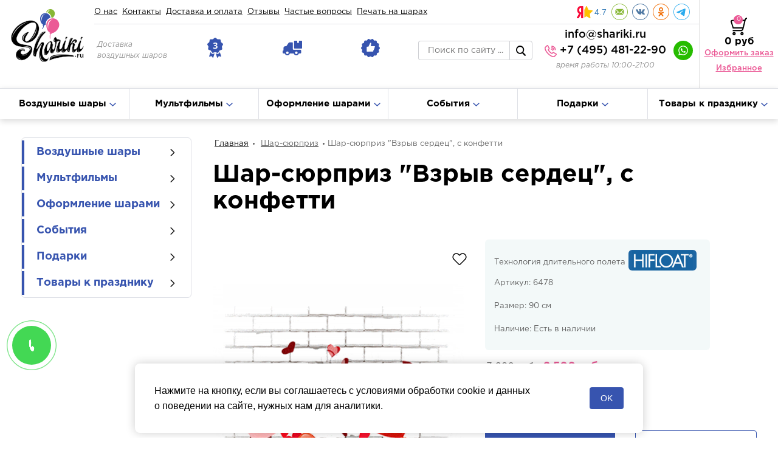

--- FILE ---
content_type: text/html; charset=UTF-8
request_url: https://shariki.ru/products/shar-syurpriz-vzryv-serdets-s-konfetti
body_size: 20807
content:
<!DOCTYPE html><html><head lang="ru"><base href="https://shariki.ru/"/><title>Шар-сюрприз &quot;Взрыв сердец&quot;, с конфетти с доставкой по Москве по низким ценам</title><meta charset="UTF-8"/><link href="design/lovely/css_1/bootstrap.min.css" rel="stylesheet"><link href="design/lovely/css_1/style.css?v=12" rel="stylesheet" type="text/css" media="screen"/><link href="design/lovely/css_1/style-media.css" rel="stylesheet"><link href="design/lovely/css_1/fonts.css" rel="stylesheet"><meta name="yandex-verification" content="06c4715c8c3dcfec" /><meta name="google-site-verification" content="IujGPobcWZ6vYrUn_8-EOD5SGrr9IKFcwtAfBeMjILU" /><meta name="description" content="Купить шар-сюрприз по цене 1900 руб. и быстрой доставкой по Москве. Закажите шар-сюрприз в интернет-магазине Shariki.ru"/><meta property="og:title" content="Шар-сюрприз &quot;Взрыв сердец&quot;, с конфетти с доставкой по Москве по низким ценам"><meta property="og:description" content="Купить шар-сюрприз по цене 1900 руб. и быстрой доставкой по Москве. Закажите шар-сюрприз в интернет-магазине Shariki.ru"><meta property="og:url" content="https://shariki.ru/products/shar-syurpriz-vzryv-serdets-s-konfetti"><meta property="og:type" content="website"><meta property="og:image" content="https://shariki.ru/design/lovely/images/logo-header.png"><meta property="og:site_name" content="shariki.ru"><meta property="og:locale" content="ru_RU"><meta name="viewport" content="width=device-width, initial-scale=1.0, maximum-scale=1.0, user-scalable=0"/><meta name="format-detection" content="telephone=no"/><meta name="yandex-verification" content="a4bf51e042c3e75f" /><link rel="canonical" href="https://shariki.ru/products/shar-syurpriz-vzryv-serdets-s-konfetti"/><meta name="robots" content="index, follow"/><link href="design/lovely/images/favicon.ico" rel="icon" type="image/ico"/><link href="design/lovely/images/favicon.ico" rel="shortcut icon" type="image/ico"/><link rel="icon" href="/favicon.svg" type="image/svg+xml"><script src="/design/lovely/js/jquery-latest.min.js"></script><script src="//api-maps.yandex.ru/2.1/?lang=ru_RU"></script> <script src="design/lovely/js/product_to_session.js"></script> <script type="text/javascript">
                    (function (_, r, e, t, a, i, l) {
                        _['retailCRMObject'] = a;
                        _[a] = _[a] || function () {
                            (_[a].q = _[a].q || []).push(arguments)
                        };
                        _[a].l = 1 * new Date();
                        l = r.getElementsByTagName(e)[0];
                        i = r.createElement(e);
                        i.async = !0;
                        i.src = t;
                        l.parentNode.insertBefore(i, l)
                    })(window, document, 'script', 'https://collector.retailcrm.pro/w.js', '_rc');

                    _rc('create', 'RC-18530185626-3');
                    _rc('send', 'pageView');
                </script> <script type="text/javascript" >
   (function(m,e,t,r,i,k,a){m[i]=m[i]||function(){(m[i].a=m[i].a||[]).push(arguments)};
   var z = null;m[i].l=1*new Date();
   for (var j = 0; j < document.scripts.length; j++) {if (document.scripts[j].src === r) { return; }}
   k=e.createElement(t),a=e.getElementsByTagName(t)[0],k.async=1,k.src=r,a.parentNode.insertBefore(k,a)})
   (window, document, "script", "https://mc.yandex.ru/metrika/tag.js", "ym");

   ym(45407946, "init", {
        clickmap:true,
        trackLinks:true,
        accurateTrackBounce:true,
        webvisor:true
   });
</script> </head><body class="ProductView"><noscript><div><img src="https://mc.yandex.ru/watch/45407946" style="position:absolute; left:-9999px;" alt="яндекс" title="яндекс" /></div></noscript><div class="sidebars-bg hide"><button class="sideout-close" type="button"></button></div><div class="mobile_menu snap-drawers"><div class="over-for-open-menu snap-drawer snap-drawer-left"><div class="pop-menu"><div class="side-pop"><div id="search"><form action="products"><input class="input_search pull-left" type="text" name="keyword" value="" autocomplete="off" placeholder="Поиск по сайту ..."/><input class="button_search pull-left" name="search" type="submit"></form> <script type="application/ld+json">
                            {
                                "@context": "http://schema.org",
                                "@type": "WebSite",
                                "url": "https://shariki.ru/",
                                "potentialAction": {
                                    "@type": "SearchAction",
                                    "target": "https://shariki.ru/products?keyword={keyword}&search=%D0%9E%D1%82%D0%BF%D1%80%D0%B0%D0%B2%D0%B8%D1%82%D1%8C",
                                    "query-input": "required name=keyword"
                                }
                            }
                        </script> </div><div class="other"><a class="icon-phone" href="tel:+74954812290">+7 (495) 481-22-90</a></div><div class="main-menu"><ul class="main-ins nav-pills"><li  class="has-subcat" ><a href="https://shariki.ru/products">Воздушные шары<i class="icon-arrow"></i></a><ul class="subcat"><li ><a  href="catalog/tsifry">Цифры</a></li><li ><a  href="catalog/kompozitsii-iz-sharov">Композиции из шаров</a></li><li ><a  href="catalog/shary-pod-potolok">Шары под потолок</a></li><li ><a  href="catalog/lateksnye-shary">Латексные шары</a></li><li ><a  href="catalog/shary-s-konfetti">Шары с конфетти</a></li><li ><a  href="catalog/fontany">Фонтаны</a></li><li ><a  href="catalog/oblako-sharov">Облако шаров</a></li><li ><a  href="catalog/bolshie-shary">Большие шары</a></li><li ><a  href="catalog/shary-babls">Шары баблс</a></li><li ><a  href="catalog/folgirovannye-shary">Фольгированные шары</a></li><li ><a  href="catalog/serdtsa">Сердца</a></li><li ><a  href="catalog/zvezdy">Звезды</a></li><li ><a  href="catalog/krugi">Круги</a></li><li ><a  href="catalog/bukvy">Буквы</a></li><li ><a  href="catalog/figurnye">Фигурные</a></li><li ><a  href="catalog/hodyachie-figury">Ходячие фигуры</a></li><li ><a  href="catalog/figury-iz-sharov">Фигуры из шаров</a></li><li ><a  href="catalog/sfera-kub-almaz">Сфера, Куб, Алмаз</a></li><li ><a  href="catalog/tsvety-iz-sharov">Цветы из шаров</a></li><li ><a  href="catalog/shar-syurpriz">Шар-сюрприз</a></li><li ><a  href="catalog/korobka-syurpriz">Коробка-сюрприз</a></li></ul></li><li class="has-subcat  "><a  href="catalog/multfilmy">Мультфильмы<i class="icon-arrow"></i></a><ul class="subcat"><li ><a  href="catalog/buba">Шары Буба</a></li><li ><a  href="catalog/tri-kota">Шары Три кота</a></li><li ><a  href="catalog/cheburashka">Шары Чебурашка</a></li><li ><a  href="catalog/sinij-traktor">Шары Синий трактор</a></li><li ><a  href="catalog/shary-schenyachij-patrul">Шары Щенячий патруль</a></li><li ><a  href="catalog/masha-i-medved">Шары Маша и Медведь</a></li><li ><a  href="catalog/tachki">Шары Тачки</a></li><li ><a  href="catalog/anime">Шары Аниме</a></li><li ><a  href="catalog/barbi">Шары Барби</a></li><li ><a  href="catalog/dinozavriki">Шары Динозавры</a></li><li ><a  href="catalog/wednesday">Шары Уэнсдей/Wednesday</a></li><li ><a  href="catalog/shary-garri-potter">Шары Гарри Поттер</a></li><li ><a  href="catalog/shary-holodnoe-serdtse">Шары Холодное сердце</a></li><li ><a  href="catalog/shary-smeshariki">Шары Смешарики</a></li><li ><a  href="catalog/unicorns">Шары Единороги</a></li><li ><a  href="catalog/shary-mikki-maus">Шары Микки Маус</a></li><li ><a  href="catalog/shary-fiksiki">Шары Фиксики</a></li><li ><a  href="catalog/shary-printsessy">Шары Принцессы</a></li><li ><a  href="catalog/shary-kukly-lol">Шары Куклы LOL</a></li><li ><a  href="catalog/shary-little-ponyponi">Шары Little Pony(Пони)</a></li><li ><a  href="catalog/shary-rozovyj-flamingo">Шары Розовый Фламинго</a></li><li ><a  href="catalog/shary-zvezdnye-vojny">Шары Звездные Войны</a></li><li ><a  href="catalog/shary-betmen-i-supermen">Шары Бэтмен и Супермен</a></li><li ><a  href="catalog/shary-mstiteli">Шары Мстители</a></li><li ><a  href="catalog/shary-chelovek-pauk">Шары Человек-Паук</a></li><li ><a  href="catalog/shary-cherepashki-nindzya">Шары Черепашки-Ниндзя</a></li><li ><a  href="catalog/shary-minony">Шары Миньоны</a></li><li ><a  href="catalog/shary-gubka-bob">Шары Губка Боб</a></li><li ><a  href="catalog/esche-multfilmy">Еще мультфильмы</a></li></ul></li><li class="has-subcat  "><a  href="catalog/oformlenie-">Оформление шарами<i class="icon-arrow"></i></a><ul class="subcat"><li class="has-subcat  "><a  href="catalog/varianty-oformleniya">Варианты оформления</a></li><li ><a  href="catalog/arki">Арки</a></li><li ><a  href="catalog/pointy">Колонны и стойки из шаров</a></li><li ><a  href="catalog/banner-press-voll">Баннер, Пресс Волл</a></li></ul></li><li class="has-subcat  "><a  href="catalog/sobytiya">События<i class="icon-arrow"></i></a><ul class="subcat"><li ><a  href="catalog/novyj-god">Новый Год</a></li><li ><a  href="catalog/14-fevralya">14 февраля</a></li><li ><a  href="catalog/den-rozhdeniya">День рождения</a></li><li ><a  href="catalog/dlya-detej">Для детей</a></li><li ><a  href="catalog/dlya-muzhchin">Для мужчин</a></li><li ><a  href="catalog/dlya-zhenschin">Для женщин</a></li><li ><a  href="catalog/svadba">Свадьба</a></li><li ><a  href="catalog/baby-shower-bebi-shauer">Гендер пати</a></li><li ><a  href="catalog/vypiska-iz-roddoma">Выписка из роддома</a></li><li ><a  href="catalog/dlya-vlyublennyh">Для влюбленных</a></li><li ><a  href="catalog/den-rossii">День России</a></li><li ><a  href="catalog/9-maya">9 мая</a></li><li ><a  href="catalog/23-fevralya">23 февраля</a></li><li ><a  href="catalog/8-marta">8 марта</a></li><li ><a  href="catalog/vypusknoj">Выпускной</a></li><li ><a  href="catalog/poslednij-zvonok">Последний звонок</a></li><li ><a  href="catalog/1-sentyabrya">1 Сентября</a></li><li ><a  href="catalog/hellouin">Хэллоуин</a></li><li ><a  href="catalog/den-materi">День Матери</a></li></ul></li><li class="has-subcat  "><a  href="catalog/podarki">Подарки<i class="icon-arrow"></i></a><ul class="subcat"><li ><a  href="catalog/torty">Торты на заказ</a></li><li ><a  href="catalog/otkrytki">Открытки</a></li><li ><a  href="catalog/sladosti">Сладости</a></li><li ><a  href="catalog/plyushevye-mishki">Плюшевые мишки</a></li></ul></li><li class="has-subcat  "><a  href="catalog/tovary-k-prazdniku">Товары к празднику<i class="icon-arrow"></i></a><ul class="subcat"><li ><a  href="catalog/sopustvuyuschie-tovary">Сопутствующие товары</a></li><li ><a  href="catalog/servirovka-stola">Сервировка стола</a></li><li ><a  href="catalog/pinyata">Пиньята</a></li><li ><a  href="catalog/girlyandy">Гирлянды</a></li><li ><a  href="catalog/svechki">Свечки</a></li><li ><a  href="catalog/gruziki">Грузики</a></li><li ><a  href="catalog/hlopushki">Хлопушки</a></li><li ><a  href="catalog/kolpachki">Колпачки</a></li><li ><a  href="catalog/prazdnichnye-dudochki--yazychok-gudok">Праздничные  дудочки — язычок гудок</a></li><li ><a  href="catalog/tassel-girlyanda">Тассел гирлянда</a></li></ul></li></ul></div><ul class="nav"><li ><a href="contacts">Контакты</a></li><li ><a href="dostavka-i-oplata">Доставка и оплата</a></li><li ><a href="otzyvy">Отзывы</a></li><li ><a href="chastye-voprosy">Частые вопросы</a></li><li ><a href="pechat-na-sharah">Печать на шарах</a></li></ul><div class="other"><div class="soc pull-right"><label>Подписывайтесь:</label><ul class="nav-soc nav-pills"><li class="icon icon-email"><a href="mailto:info@shariki.ru"><span style="display:none">social-icon</span></a></li><li class="icon icon-vk"><a target="_blank" href="https://vk.com/sharikiru_official"><span style="display:none">social-icon</span></a></li><li class="icon icon-ok"><a target="_blank" href="https://ok.ru/group/53746483593295"><span style="display:none">social-icon</span></a></li><li class="icon icon-tg"><a target="_blank" href="https://t.me/shariki_event"><span style="display:none">social-icon</span></a></li></ul></div><ul><li data-toggle="tooltip" data-placement="bottom" title="Гарантия на полет 3 дня" class="icon-medal"><span>Гарантия на полет 3 дня</span></li><li data-toggle="tooltip" data-placement="bottom" title="Доставка сегодня" class="icon-car"><span>Доставка сегодня</span></li><li data-toggle="tooltip" data-placement="bottom" title="Высокое качество" class="icon-ok"><span>Высокое качество</span></li></ul><div class="copy"><span>© shariki.ru, 2016—2020</span><span>Все права защищены</span></div></div></div></div></div></div><div id="wrapper" canvas="container"><header><nav class="desc"><div class="logo pull-left"><a href="https://shariki.ru/"><img src="design/lovely/images/logo-header.png" alt="Интернет-магазин воздушных шаров" title="Шарики.ру – доставка воздушных шаров в Москве"></a></div><div class="menu pull-left"><div class="menu-top"><ul class="nav nav-pills pull-left"><li ><a href="o-nas">О нас</a></li><li ><a href="contacts">Контакты</a></li><li ><a href="dostavka-i-oplata">Доставка и оплата</a></li><li ><a href="otzyvy">Отзывы</a></li><li ><a href="chastye-voprosy">Частые вопросы</a></li><li ><a href="pechat-na-sharah">Печать на шарах</a></li></ul><div class="header-top__socials"><a rel="nofollow" class="header-rating" href="https://yandex.ru/maps/org/shariki_ru/204951396462/reviews" title="Yandex отзывы" target="_blank">4.7</a><div class="soc pull-right"><label>Подписывайтесь:</label><ul class="nav-soc nav-pills"><li class="icon icon-email"><a href="mailto:info@shariki.ru"><span style="display:none">social-icon</span></a></li><li class="icon icon-vk"><a target="_blank" href="https://vk.com/sharikiru_official"><span style="display:none">social-icon</span></a></li><li class="icon icon-ok"><a target="_blank" href="https://ok.ru/group/53746483593295"><span style="display:none">social-icon</span></a></li><li class="icon icon-tg"><a target="_blank" href="https://t.me/shariki_event"><span style="display:none">social-icon</span></a></li></ul></div></div></div><div class="menu-bottom"><div class="left-side"><p>Доставка воздушных шаров</p><ul><li data-toggle="tooltip" data-placement="bottom" title="Гарантия на полет 3 дня" class="icon-medal"><span>Гарантия на полет 3 дня</span></li><li data-toggle="tooltip" data-placement="bottom" title="Доставка сегодня" class="icon-car"><span>Доставка сегодня</span></li><li data-toggle="tooltip" data-placement="bottom" title="Высокое качество" class="icon-ok"><span>Высокое качество</span></li></ul></div><div class="right-side"><div id="search"><form action="products"><input class="input_search pull-left" type="text" name="keyword" value="" autocomplete="off" placeholder="Поиск по сайту ..."/><input class="button_search pull-left" name="search" type="submit"></form></div><div class="header-contacts"><a class="header-mail" href="mailto:info@shariki.ru">info@shariki.ru</a><a class="icon-phone" href="tel:+74954812290">+7 (495) 481-22-90</a><span style="display: block;">время работы 10:00-21:00</span></div><a class="whatsapp" href="https://api.whatsapp.com/send/?phone=79932527147&text&type=phone_number&app_absent=0" target="_blank" rel="nofollow"><span style="display:none">whatsapp</span></a></div></div></div><div class="cart_informer pull-right"><div id="cart_informer"><a href="cart"><span class="col">0 <b>товар(ов)</b></span><span class="price"><span>0</span> руб</span><p>Оформить заказ</p></a><a class="header__wishlist" href="/wishlist">Избранное</a></div></div></nav><nav class="mobile"><div class="over-for-open-menu"><a id="open-left" class="open_menu pulse" href="#"></a></div><div class="logo"><a href="https://shariki.ru/"><img src="design/lovely/images/logo-header.png" alt="Интернет-магазин воздушных шаров" title="Шарики.ру – доставка воздушных шаров в Москве"></a></div><div class="cart_informer pull-right"><div id="cart_informer" class="cart_informer_mobile_class"><a class="header__wishlist-mobile" href="/wishlist"><svg width="28" height="28" viewBox="0 0 16 16" fill="none" xmlns="http://www.w3.org/2000/svg"><path d="M3.86253 1.62503C2.01566 1.91566 0.606284 3.35315 0.340659 5.21565C0.293784 5.5469 0.321909 6.40003 0.390659 6.70003C0.528159 7.3094 0.784409 7.86566 1.14378 8.34378C1.30316 8.55316 2.20003 9.46878 4.20941 11.4719C7.26566 14.5188 7.13753 14.4032 7.57816 14.5188C7.77816 14.575 8.22191 14.575 8.42191 14.5188C8.86253 14.4032 8.73441 14.5188 11.7907 11.4719C14.7844 8.4844 14.9375 8.31878 15.2282 7.75941C15.3907 7.44691 15.5594 6.95628 15.6282 6.60941C15.6938 6.27191 15.6875 5.27503 15.6157 4.93753C15.4375 4.10628 15.0532 3.39378 14.4688 2.81253C13.8813 2.22191 13.1688 1.84065 12.2969 1.65003C11.9969 1.58441 10.925 1.5969 10.5938 1.66878C9.74378 1.85315 9.10628 2.20941 8.41566 2.88753L8.00003 3.29065L7.58441 2.8844C6.89691 2.21565 6.29691 1.87503 5.46878 1.68128C5.16566 1.61253 4.17816 1.57816 3.86253 1.62503ZM5.18753 2.64378C5.53128 2.71565 5.92816 2.8719 6.23753 3.06565C6.44691 3.19378 6.65941 3.38128 7.14066 3.85003C8.03441 4.7219 7.97191 4.71878 8.83128 3.8719C9.27816 3.4344 9.50628 3.2344 9.72191 3.09378C10.3469 2.69065 11.0782 2.51565 11.8032 2.59378C12.9532 2.71565 13.9032 3.38441 14.3907 4.4094C14.5625 4.78128 14.65 5.0969 14.6844 5.49065C14.75 6.26253 14.5782 6.96253 14.1657 7.59065C14.0188 7.81565 13.55 8.30003 11.2063 10.65C9.32191 12.5375 8.38128 13.4594 8.29378 13.5C8.21566 13.5375 8.10316 13.5625 8.00003 13.5625C7.89691 13.5625 7.78441 13.5375 7.70628 13.5C7.61878 13.4594 6.67816 12.5375 4.79378 10.65C2.45003 8.30003 1.98128 7.81565 1.83441 7.59065C1.42191 6.96253 1.25003 6.26253 1.31566 5.49065C1.46253 3.79065 2.95316 2.49378 4.65628 2.58128C4.81878 2.59065 5.05941 2.61878 5.18753 2.64378Z" fill="black"></path></svg></a><a href="cart"><span class="col">0 <b>товар(ов)</b></span><span class="price"><span>0</span> руб</span><p>Оформить заказ</p></a></div></div></nav><div class="main-menu" itemscope="" itemtype="https://schema.org/SiteNavigationElement"><a class="m-1200 open_side_menu" href="#">Основное меню<i class="icon-arrow-fff"></i></a><ul class="main-ins nav-pills" itemprop="about" itemscope="" itemtype="https://schema.org/ItemList"><li  class="has-subcat" itemprop="itemListElement" itemscope="" itemtype="https://schema.org/ItemList"><a href="https://shariki.ru/products" itemprop="url">Воздушные шары<i class="icon-arrow"></i></a><meta itemprop="name" content="Воздушные шары" /><div class="subcat"><ul itemprop="itemListElement" itemscope="" itemtype="https://schema.org/ItemList"><li itemprop="itemListElement" itemscope="" itemtype="https://schema.org/ItemList"><a  href="catalog/tsifry" itemprop="url">Цифры</a><meta itemprop="name" content="Цифры" /></li><li itemprop="itemListElement" itemscope="" itemtype="https://schema.org/ItemList"><a  href="catalog/kompozitsii-iz-sharov" itemprop="url">Композиции из шаров</a><meta itemprop="name" content="Композиции из шаров" /></li><li itemprop="itemListElement" itemscope="" itemtype="https://schema.org/ItemList"><a  href="catalog/shary-pod-potolok" itemprop="url">Шары под потолок</a><meta itemprop="name" content="Шары под потолок" /></li><li itemprop="itemListElement" itemscope="" itemtype="https://schema.org/ItemList"><a  href="catalog/lateksnye-shary" itemprop="url">Латексные шары</a><meta itemprop="name" content="Латексные шары" /></li><li itemprop="itemListElement" itemscope="" itemtype="https://schema.org/ItemList"><a  href="catalog/shary-s-konfetti" itemprop="url">Шары с конфетти</a><meta itemprop="name" content="Шары с конфетти" /></li></ul><ul><li itemprop="itemListElement" itemscope="" itemtype="https://schema.org/ItemList"><a  href="catalog/fontany" itemprop="url">Фонтаны</a><meta itemprop="name" content="Фонтаны" /></li><li itemprop="itemListElement" itemscope="" itemtype="https://schema.org/ItemList"><a  href="catalog/oblako-sharov" itemprop="url">Облако шаров</a><meta itemprop="name" content="Облако шаров" /></li><li itemprop="itemListElement" itemscope="" itemtype="https://schema.org/ItemList"><a  href="catalog/bolshie-shary" itemprop="url">Большие шары</a><meta itemprop="name" content="Большие шары" /></li><li itemprop="itemListElement" itemscope="" itemtype="https://schema.org/ItemList"><a  href="catalog/shary-babls" itemprop="url">Шары баблс</a><meta itemprop="name" content="Шары баблс" /></li><li itemprop="itemListElement" itemscope="" itemtype="https://schema.org/ItemList"><a  href="catalog/folgirovannye-shary" itemprop="url">Фольгированные шары</a><meta itemprop="name" content="Фольгированные шары" /></li></ul><ul><li itemprop="itemListElement" itemscope="" itemtype="https://schema.org/ItemList"><a  href="catalog/serdtsa" itemprop="url">Сердца</a><meta itemprop="name" content="Сердца" /></li><li itemprop="itemListElement" itemscope="" itemtype="https://schema.org/ItemList"><a  href="catalog/zvezdy" itemprop="url">Звезды</a><meta itemprop="name" content="Звезды" /></li><li itemprop="itemListElement" itemscope="" itemtype="https://schema.org/ItemList"><a  href="catalog/krugi" itemprop="url">Круги</a><meta itemprop="name" content="Круги" /></li><li itemprop="itemListElement" itemscope="" itemtype="https://schema.org/ItemList"><a  href="catalog/bukvy" itemprop="url">Буквы</a><meta itemprop="name" content="Буквы" /></li><li itemprop="itemListElement" itemscope="" itemtype="https://schema.org/ItemList"><a  href="catalog/figurnye" itemprop="url">Фигурные</a><meta itemprop="name" content="Фигурные" /></li></ul><ul><li itemprop="itemListElement" itemscope="" itemtype="https://schema.org/ItemList"><a  href="catalog/hodyachie-figury" itemprop="url">Ходячие фигуры</a><meta itemprop="name" content="Ходячие фигуры" /></li><li itemprop="itemListElement" itemscope="" itemtype="https://schema.org/ItemList"><a  href="catalog/figury-iz-sharov" itemprop="url">Фигуры из шаров</a><meta itemprop="name" content="Фигуры из шаров" /></li><li itemprop="itemListElement" itemscope="" itemtype="https://schema.org/ItemList"><a  href="catalog/sfera-kub-almaz" itemprop="url">Сфера, Куб, Алмаз</a><meta itemprop="name" content="Сфера, Куб, Алмаз" /></li><li itemprop="itemListElement" itemscope="" itemtype="https://schema.org/ItemList"><a  href="catalog/tsvety-iz-sharov" itemprop="url">Цветы из шаров</a><meta itemprop="name" content="Цветы из шаров" /></li><li itemprop="itemListElement" itemscope="" itemtype="https://schema.org/ItemList"><a  href="catalog/shar-syurpriz" itemprop="url">Шар-сюрприз</a><meta itemprop="name" content="Шар-сюрприз" /></li></ul><ul><li itemprop="itemListElement" itemscope="" itemtype="https://schema.org/ItemList"><a  href="catalog/korobka-syurpriz" itemprop="url">Коробка-сюрприз</a><meta itemprop="name" content="Коробка-сюрприз" /></li></ul></div></li><li class="has-subcat"><a href="catalog/multfilmy">Мультфильмы<i class="icon-arrow"></i></a><div class="subcat"><ul class=""><li><a href="catalog/buba">Шары Буба</a></li><li><a href="catalog/tri-kota">Шары Три кота</a></li><li><a href="catalog/cheburashka">Шары Чебурашка</a></li><li><a href="catalog/sinij-traktor">Шары Синий трактор</a></li><li><a href="catalog/shary-schenyachij-patrul">Шары Щенячий патруль</a></li></ul><ul><li><a href="catalog/masha-i-medved">Шары Маша и Медведь</a></li><li><a href="catalog/tachki">Шары Тачки</a></li><li><a href="catalog/anime">Шары Аниме</a></li><li><a href="catalog/barbi">Шары Барби</a></li><li><a href="catalog/dinozavriki">Шары Динозавры</a></li></ul><ul><li><a href="catalog/wednesday">Шары Уэнсдей/Wednesday</a></li><li><a href="catalog/shary-garri-potter">Шары Гарри Поттер</a></li><li><a href="catalog/shary-holodnoe-serdtse">Шары Холодное сердце</a></li><li><a href="catalog/shary-smeshariki">Шары Смешарики</a></li><li><a href="catalog/unicorns">Шары Единороги</a></li></ul><ul><li><a href="catalog/shary-mikki-maus">Шары Микки Маус</a></li><li><a href="catalog/shary-fiksiki">Шары Фиксики</a></li><li><a href="catalog/shary-printsessy">Шары Принцессы</a></li><li><a href="catalog/shary-kukly-lol">Шары Куклы LOL</a></li></ul><ul><li><a href="catalog/shary-little-ponyponi">Шары Little Pony(Пони)</a></li><li><a href="catalog/shary-rozovyj-flamingo">Шары Розовый Фламинго</a></li><li><a href="catalog/shary-zvezdnye-vojny">Шары Звездные Войны</a></li><li><a href="catalog/shary-betmen-i-supermen">Шары Бэтмен и Супермен</a></li><li><a href="catalog/shary-mstiteli">Шары Мстители</a></li></ul><ul><li><a href="catalog/shary-chelovek-pauk">Шары Человек-Паук</a></li><li><a href="catalog/shary-cherepashki-nindzya">Шары Черепашки-Ниндзя</a></li><li><a href="catalog/shary-minony">Шары Миньоны</a></li><li><a href="catalog/shary-gubka-bob">Шары Губка Боб</a></li></ul><ul><li><a href="catalog/esche-multfilmy">Еще мультфильмы</a></li></ul></div></li><li class="has-subcat"><a href="catalog/oformlenie-">Оформление шарами<i class="icon-arrow"></i></a><div class="subcat"><ul class=""><li><a href="catalog/varianty-oformleniya">Варианты оформления</a></li><li><a href="catalog/arki">Арки</a></li><li><a href="catalog/pointy">Колонны и стойки из шаров</a></li><li><a href="catalog/banner-press-voll">Баннер, Пресс Волл</a></li></ul></div></li><li class="has-subcat"><a href="catalog/sobytiya">События<i class="icon-arrow"></i></a><div class="subcat"><ul class=""><li><a href="catalog/novyj-god">Новый Год</a></li><li><a href="catalog/14-fevralya">14 февраля</a></li><li><a href="catalog/den-rozhdeniya">День рождения</a></li><li><a href="catalog/dlya-detej">Для детей</a></li><li><a href="catalog/dlya-muzhchin">Для мужчин</a></li></ul><ul><li><a href="catalog/dlya-zhenschin">Для женщин</a></li><li><a href="catalog/svadba">Свадьба</a></li><li><a href="catalog/baby-shower-bebi-shauer">Гендер пати</a></li><li><a href="catalog/vypiska-iz-roddoma">Выписка из роддома</a></li><li><a href="catalog/dlya-vlyublennyh">Для влюбленных</a></li></ul><ul><li><a href="catalog/den-rossii">День России</a></li><li><a href="catalog/9-maya">9 мая</a></li><li><a href="catalog/23-fevralya">23 февраля</a></li><li><a href="catalog/8-marta">8 марта</a></li><li><a href="catalog/vypusknoj">Выпускной</a></li></ul><ul><li><a href="catalog/poslednij-zvonok">Последний звонок</a></li><li><a href="catalog/1-sentyabrya">1 Сентября</a></li><li><a href="catalog/hellouin">Хэллоуин</a></li><li><a href="catalog/den-materi">День Матери</a></li></ul></div></li><li class="has-subcat"><a href="catalog/podarki">Подарки<i class="icon-arrow"></i></a><div class="subcat"><ul class=""><li><a href="catalog/torty">Торты на заказ</a></li><li><a href="catalog/otkrytki">Открытки</a></li><li><a href="catalog/sladosti">Сладости</a></li><li><a href="catalog/plyushevye-mishki">Плюшевые мишки</a></li></ul><ul></ul></div></li><li class="has-subcat"><a href="catalog/tovary-k-prazdniku">Товары к празднику<i class="icon-arrow"></i></a><div class="subcat"><ul class=""><li><a href="catalog/sopustvuyuschie-tovary">Сопутствующие товары</a></li><li><a href="catalog/servirovka-stola">Сервировка стола</a></li><li><a href="catalog/pinyata">Пиньята</a></li><li><a href="catalog/girlyandy">Гирлянды</a></li><li><a href="catalog/svechki">Свечки</a></li></ul><ul><li><a href="catalog/gruziki">Грузики</a></li><li><a href="catalog/hlopushki">Хлопушки</a></li><li><a href="catalog/kolpachki">Колпачки</a></li><li><a href="catalog/prazdnichnye-dudochki--yazychok-gudok">Праздничные  дудочки — язычок гудок</a></li><li><a href="catalog/tassel-girlyanda">Тассел гирлянда</a></li></ul><ul></ul></div></li></ul></div><div id="path" class="breadcrumbs" itemscope itemtype="http://schema.org/BreadcrumbList"><span class="breadcrumbs-item"><a href="/">Главная</a></span><span class="breadcrumbs-item" itemprop="itemListElement" itemscopeitemtype="http://schema.org/ListItem"><a itemprop="item" href="catalog/shar-syurpriz"><span itemprop="name">Шар-сюрприз</span></a></span><span class="breadcrumbs-item active">Шар-сюрприз &quot;Взрыв сердец&quot;, с конфетти</span></div></header><section id="content"><div class="container-full flex"><div class="left-sidebar menu desc"><div class='overside-menu'><ul><li  class="has-sublevel" ><span class="list-toggle"><a href="https://shariki.ru/products">Воздушные шары</a></span><ul><li ><a  href="catalog/tsifry">Цифры</a></li><li ><a  href="catalog/kompozitsii-iz-sharov">Композиции из шаров</a></li><li ><a  href="catalog/shary-pod-potolok">Шары под потолок</a></li><li ><a  href="catalog/lateksnye-shary">Латексные шары</a></li><li ><a  href="catalog/shary-s-konfetti">Шары с конфетти</a></li><li ><a  href="catalog/fontany">Фонтаны</a></li><li ><a  href="catalog/oblako-sharov">Облако шаров</a></li><li ><a  href="catalog/bolshie-shary">Большие шары</a></li><li ><a  href="catalog/shary-babls">Шары баблс</a></li><li ><a  href="catalog/folgirovannye-shary">Фольгированные шары</a></li><li ><a  href="catalog/serdtsa">Сердца</a></li><li ><a  href="catalog/zvezdy">Звезды</a></li><li ><a  href="catalog/krugi">Круги</a></li><li ><a  href="catalog/bukvy">Буквы</a></li><li ><a  href="catalog/figurnye">Фигурные</a></li><li ><a  href="catalog/hodyachie-figury">Ходячие фигуры</a></li><li ><a  href="catalog/figury-iz-sharov">Фигуры из шаров</a></li><li ><a  href="catalog/sfera-kub-almaz">Сфера, Куб, Алмаз</a></li><li ><a  href="catalog/tsvety-iz-sharov">Цветы из шаров</a></li><li ><a  href="catalog/shar-syurpriz">Шар-сюрприз</a></li><li ><a  href="catalog/korobka-syurpriz">Коробка-сюрприз</a></li></ul></li><li class="has-sublevel  "><span class="list-toggle"><a  href="catalog/multfilmy">Мультфильмы</a></span><ul><li ><a  href="catalog/buba">Шары Буба</a></li><li ><a  href="catalog/tri-kota">Шары Три кота</a></li><li ><a  href="catalog/cheburashka">Шары Чебурашка</a></li><li ><a  href="catalog/sinij-traktor">Шары Синий трактор</a></li><li ><a  href="catalog/shary-schenyachij-patrul">Шары Щенячий патруль</a></li><li ><a  href="catalog/masha-i-medved">Шары Маша и Медведь</a></li><li ><a  href="catalog/tachki">Шары Тачки</a></li><li ><a  href="catalog/anime">Шары Аниме</a></li><li ><a  href="catalog/barbi">Шары Барби</a></li><li ><a  href="catalog/dinozavriki">Шары Динозавры</a></li><li ><a  href="catalog/wednesday">Шары Уэнсдей/Wednesday</a></li><li ><a  href="catalog/shary-garri-potter">Шары Гарри Поттер</a></li><li ><a  href="catalog/shary-holodnoe-serdtse">Шары Холодное сердце</a></li><li ><a  href="catalog/shary-smeshariki">Шары Смешарики</a></li><li ><a  href="catalog/unicorns">Шары Единороги</a></li><li ><a  href="catalog/shary-mikki-maus">Шары Микки Маус</a></li><li ><a  href="catalog/shary-fiksiki">Шары Фиксики</a></li><li ><a  href="catalog/shary-printsessy">Шары Принцессы</a></li><li ><a  href="catalog/shary-kukly-lol">Шары Куклы LOL</a></li><li ><a  href="catalog/shary-little-ponyponi">Шары Little Pony(Пони)</a></li><li ><a  href="catalog/shary-rozovyj-flamingo">Шары Розовый Фламинго</a></li><li ><a  href="catalog/shary-zvezdnye-vojny">Шары Звездные Войны</a></li><li ><a  href="catalog/shary-betmen-i-supermen">Шары Бэтмен и Супермен</a></li><li ><a  href="catalog/shary-mstiteli">Шары Мстители</a></li><li ><a  href="catalog/shary-chelovek-pauk">Шары Человек-Паук</a></li><li ><a  href="catalog/shary-cherepashki-nindzya">Шары Черепашки-Ниндзя</a></li><li ><a  href="catalog/shary-minony">Шары Миньоны</a></li><li ><a  href="catalog/shary-gubka-bob">Шары Губка Боб</a></li><li ><a  href="catalog/esche-multfilmy">Еще мультфильмы</a></li></ul></li><li class="has-sublevel  "><span class="list-toggle"><a  href="catalog/oformlenie-">Оформление шарами</a></span><ul><li class="has-sublevel  "><span class="list-toggle"><a  href="catalog/varianty-oformleniya">Варианты оформления</a></span><ul></ul></li><li ><a  href="catalog/arki">Арки</a></li><li ><a  href="catalog/pointy">Колонны и стойки из шаров</a></li><li ><a  href="catalog/banner-press-voll">Баннер, Пресс Волл</a></li></ul></li><li class="has-sublevel  "><span class="list-toggle"><a  href="catalog/sobytiya">События</a></span><ul><li ><a  href="catalog/novyj-god">Новый Год</a></li><li ><a  href="catalog/14-fevralya">14 февраля</a></li><li ><a  href="catalog/den-rozhdeniya">День рождения</a></li><li ><a  href="catalog/dlya-detej">Для детей</a></li><li ><a  href="catalog/dlya-muzhchin">Для мужчин</a></li><li ><a  href="catalog/dlya-zhenschin">Для женщин</a></li><li ><a  href="catalog/svadba">Свадьба</a></li><li ><a  href="catalog/baby-shower-bebi-shauer">Гендер пати</a></li><li ><a  href="catalog/vypiska-iz-roddoma">Выписка из роддома</a></li><li ><a  href="catalog/dlya-vlyublennyh">Для влюбленных</a></li><li ><a  href="catalog/den-rossii">День России</a></li><li ><a  href="catalog/9-maya">9 мая</a></li><li ><a  href="catalog/23-fevralya">23 февраля</a></li><li ><a  href="catalog/8-marta">8 марта</a></li><li ><a  href="catalog/vypusknoj">Выпускной</a></li><li ><a  href="catalog/poslednij-zvonok">Последний звонок</a></li><li ><a  href="catalog/1-sentyabrya">1 Сентября</a></li><li ><a  href="catalog/hellouin">Хэллоуин</a></li><li ><a  href="catalog/den-materi">День Матери</a></li></ul></li><li class="has-sublevel  "><span class="list-toggle"><a  href="catalog/podarki">Подарки</a></span><ul><li ><a  href="catalog/torty">Торты на заказ</a></li><li ><a  href="catalog/otkrytki">Открытки</a></li><li ><a  href="catalog/sladosti">Сладости</a></li><li ><a  href="catalog/plyushevye-mishki">Плюшевые мишки</a></li></ul></li><li class="has-sublevel  "><span class="list-toggle"><a  href="catalog/tovary-k-prazdniku">Товары к празднику</a></span><ul><li ><a  href="catalog/sopustvuyuschie-tovary">Сопутствующие товары</a></li><li ><a  href="catalog/servirovka-stola">Сервировка стола</a></li><li ><a  href="catalog/pinyata">Пиньята</a></li><li ><a  href="catalog/girlyandy">Гирлянды</a></li><li ><a  href="catalog/svechki">Свечки</a></li><li ><a  href="catalog/gruziki">Грузики</a></li><li ><a  href="catalog/hlopushki">Хлопушки</a></li><li ><a  href="catalog/kolpachki">Колпачки</a></li><li ><a  href="catalog/prazdnichnye-dudochki--yazychok-gudok">Праздничные  дудочки — язычок гудок</a></li><li ><a  href="catalog/tassel-girlyanda">Тассел гирлянда</a></li></ul></li></ul></div></div><div class="all-content-here"><h1>Шар-сюрприз &quot;Взрыв сердец&quot;, с конфетти</h1><div class="line"></div><div class="product product-page"><div class="product-image image-relative"><span class='mylist_add'><a href="/wishlist?id=10220" class='addps' data-id='10220' data-key='wishlist' data-informer='1' data-result-text='уже в списке'><svg width="24" height="24" viewBox="0 0 16 16" fill="none" xmlns="http://www.w3.org/2000/svg"><path d="M3.86253 1.62503C2.01566 1.91566 0.606284 3.35315 0.340659 5.21565C0.293784 5.5469 0.321909 6.40003 0.390659 6.70003C0.528159 7.3094 0.784409 7.86566 1.14378 8.34378C1.30316 8.55316 2.20003 9.46878 4.20941 11.4719C7.26566 14.5188 7.13753 14.4032 7.57816 14.5188C7.77816 14.575 8.22191 14.575 8.42191 14.5188C8.86253 14.4032 8.73441 14.5188 11.7907 11.4719C14.7844 8.4844 14.9375 8.31878 15.2282 7.75941C15.3907 7.44691 15.5594 6.95628 15.6282 6.60941C15.6938 6.27191 15.6875 5.27503 15.6157 4.93753C15.4375 4.10628 15.0532 3.39378 14.4688 2.81253C13.8813 2.22191 13.1688 1.84065 12.2969 1.65003C11.9969 1.58441 10.925 1.5969 10.5938 1.66878C9.74378 1.85315 9.10628 2.20941 8.41566 2.88753L8.00003 3.29065L7.58441 2.8844C6.89691 2.21565 6.29691 1.87503 5.46878 1.68128C5.16566 1.61253 4.17816 1.57816 3.86253 1.62503ZM5.18753 2.64378C5.53128 2.71565 5.92816 2.8719 6.23753 3.06565C6.44691 3.19378 6.65941 3.38128 7.14066 3.85003C8.03441 4.7219 7.97191 4.71878 8.83128 3.8719C9.27816 3.4344 9.50628 3.2344 9.72191 3.09378C10.3469 2.69065 11.0782 2.51565 11.8032 2.59378C12.9532 2.71565 13.9032 3.38441 14.3907 4.4094C14.5625 4.78128 14.65 5.0969 14.6844 5.49065C14.75 6.26253 14.5782 6.96253 14.1657 7.59065C14.0188 7.81565 13.55 8.30003 11.2063 10.65C9.32191 12.5375 8.38128 13.4594 8.29378 13.5C8.21566 13.5375 8.10316 13.5625 8.00003 13.5625C7.89691 13.5625 7.78441 13.5375 7.70628 13.5C7.61878 13.4594 6.67816 12.5375 4.79378 10.65C2.45003 8.30003 1.98128 7.81565 1.83441 7.59065C1.42191 6.96253 1.25003 6.26253 1.31566 5.49065C1.46253 3.79065 2.95316 2.49378 4.65628 2.58128C4.81878 2.59065 5.05941 2.61878 5.18753 2.64378Z" fill="black"></path></svg></a></span><div class="product-image-one-wrap"><div class="item-label-block"></div><img itemprop="image" src="https://shariki.ru/files/products/shar-syurpriz_serdca.602x655.gif?059294e9cb715de52d0223f7f4ca1160" alt="Шар-сюрприз &quot;Взрыв сердец&quot;, с конфетти" title="Шар-сюрприз &quot;Взрыв сердец&quot;, с конфетти"/></div></div><div class="description"><div class="hifloat-block"><ul><li><p>Технология длительного полета<span><img src="design/lovely/images/hifloat.jpg" alt="Технология длительного полета" title="Технология длительного полета"></span></p></li><li><p>Артикул: 6478</p></li><li><p>Размер:  90 см</p></li><li><p>Наличие: Есть в наличии</p></li></ul></div><form class="variants" action="/cart"><div class="product-cur-price"><span class="comprase-price"></span><span class="price"></span></div><table class="one-t tovar-block"><tbody><tr class="variant "><td><input class="variant_radiobutton" data-price="2500" data-compare-price="3290.00" type="radio" name="10220" value="20258" checked hidden></td><td><div class="calc-order-num"><button class="calc-btn btn-minus"></button><input class="num-input" value="1" max="999" min="1" data-price="2500" data-compare-price="3290.00" type="number" name="10220" checked><button class="calc-btn btn-plus"></button></div><div class="hide"><span class="price">2500</span><span class="oldprice">3290.00</span></div></td></tr><tr class="insanse"><td><span class="odprice">3 290</span><span class="pricest"> руб.</span><span class="pprice">2 500</span><span> руб.</span><span></span><div class="wr-spinner"><label>Кол-во</label><input min="1" value="1" type="number" class="spinner" name="val"></div></td></tr></tbody></table><div class="btn-block"><input class="to-cart button" type="submit" data-product="10220" data-target="#to-cart" data-toggle="modal" value="Добавить в корзину" data-result-text="добавлено"><input class="order-to-one-click button" data-target="#modal-fast-buy" data-toggle="modal" onclick="$('#amountfast').val($('.ui-spinner-input').val())" type="button" value="Заказать в 1 клик"></div></form><div class="variants_in_prod_cart"></div><div class="product-description"></div></div><div class="conteiner"><div class="col-lg-6"><h2>Доставка и оплата</h2><p>Доставка шаров круглосуточная, платная, <span>600 руб</span> в пределах 3-го транспортного кольца кольца, <span>600 руб</span> в пределах МКАД, за МКАД <span>+ 50 руб/км</span>.</p><p>Экономьте на доставке - при самовывозе скидка <span>-10%</span> (скидки не суммируются). Вы можете забрать шары, предварительно, заказав шарики по телефону или на сайте.<p><p>Акционная доставка: При заказе любой композиции,или варианта оформления доставка Москва БЕСПЛАТНО, за Мкад <span>0+50руб/км</span> </p><div class="voidetilinet"><a datatrans="Общественным транспортом реально увезти не более 15 шаров." href="#">Войдет ли заказ в авто?</a>|<a datatrans="В обычный автомобиль класса седан помещается не более 50 шаров, в универсал не более 80 шаров. Возможно, Вы не сможете пользоваться зеркалом заднего вида т.к. шары будут занимать все пространство сзади и препятствовать обзору. Если для Вас это создает сложности, заказывайте доставку." href="#">Увезу ли я заказ на метро?</a></div><div class="payment-methods"><h5>Способы оплаты:</h5><ul><li><img src="design/lovely/images/payment-1.png" alt="Метод оплаты 1" title="Метод оплаты 1"/></li><li><img src="design/lovely/images/payment-2.png" alt="Метод оплаты 2" title="Метод оплаты 2"/></li><li><img src="design/lovely/images/payment-3.png" alt="Метод оплаты 3" title="Метод оплаты 3"/></li><li><img src="design/lovely/images/dolyame.jpg" alt="Метод оплаты 4" title="Метод оплаты 4"/></li><li><img src="design/lovely/images/rassrochk-0.jpg" alt="Метод оплаты 5" title="Метод оплаты 5"/></li></ul></div></div><div class="col-lg-6"><h2>Как мы создаем праздник</h2><iframe width="100%" height="330" src="https://www.youtube.com/embed/d0vbYwINLAI" frameborder="0" allowfullscreen></iframe></div></div><div class="conteiner"><h2>Похожие товары</h2><ul class="tiny_products"><li class="product"><div class="side-block" style="width: 100%"><div class="image"><a class="img_wrapper" href="products/shary-pod-potolok-s-dnem-rozhdeniya-rissladosti-36-sm"><img width="276" height="270" loading="lazy" src="https://shariki.ru/files/products/8_4.276x300.jpg?0dad1fc6eb3b5f3f33730bac9c7487da" alt="Шары под потолок &quot;С днем рождения&quot; рис.сладости, 36 см" title="Шары под потолок &quot;С днем рождения&quot; рис.сладости, 36 см"><div class="item-label-block"></div></a></div><h3><a data-product="8791" href="products/shary-pod-potolok-s-dnem-rozhdeniya-rissladosti-36-sm">Шары под потолок &quot;С днем рождения&quot; рис.сладости, 36 см</a></h3><form class="variants" action="/cart"><table style="width: 100%;"><tbody><tr style="display: none;" class="variant single cheked"><td><input type="radio" id="featured_8791" name="8791" value="18790" checked></td><td><label for="featured_8791"><span class="co" >0</span><span class="price">140</span><span class="currency"> руб.</span></label></td></tr><tr class="insanse"><td style="text-align: center;"><span class="pprice">140.00</span><span> руб.</span><div class="wr-spinner" style="flex-direction: column;justify-content: center;align-items: center;width: 100%;gap: 12px;"><input min="1" value="1" type="number" class="spinner" name="val"><input type="submit" class="button" value="В корзину" data-result-text="добавлено"></div></td></tr></tbody></table></form><div class="variants_for_product"></div></div></li><li class="product"><div class="side-block" style="width: 100%"><div class="image"><a class="img_wrapper" href="products/shary-pod-potolok-masha-i-medved36-sm"><img width="276" height="270" loading="lazy" src="https://shariki.ru/files/products/1103-1404_m1.276x300.jpg?5d92109c8149e98478855b6cb92a9005" alt="Шары под потолок &quot;Маша и медведь&quot;,36 см" title="Шары под потолок &quot;Маша и медведь&quot;,36 см"><div class="item-label-block"></div></a></div><h3><a data-product="9810" href="products/shary-pod-potolok-masha-i-medved36-sm">Шары под потолок &quot;Маша и медведь&quot;,36 см</a></h3><form class="variants" action="/cart"><table style="width: 100%;"><tbody><tr style="display: none;" class="variant single cheked"><td><input type="radio" id="featured_9810" name="9810" value="19834" checked></td><td><label for="featured_9810"><span class="co" >0</span><span class="price">160</span><span class="currency"> руб.</span></label></td></tr><tr class="insanse"><td style="text-align: center;"><span class="pprice">160.00</span><span> руб.</span><div class="wr-spinner" style="flex-direction: column;justify-content: center;align-items: center;width: 100%;gap: 12px;"><input min="1" value="1" type="number" class="spinner" name="val"><input type="submit" class="button" value="В корзину" data-result-text="добавлено"></div></td></tr></tbody></table></form><div class="variants_for_product"></div></div></li><li class="product"><div class="side-block" style="width: 100%"><div class="image"><a class="img_wrapper" href="products/shar-figura-kloun-belyj-"><img width="276" height="270" loading="lazy" src="https://shariki.ru/files/products/shar-figura-kloun-belyj.360x460.276x300.jpg?01ccc2cd9ea8a51e99fba142cceb8f08" alt="Шар Фигура &quot;Клоун Белый&quot;,63 см" title="Шар Фигура &quot;Клоун Белый&quot;,63 см"><div class="item-label-block"></div></a></div><h3><a data-product="7959" href="products/shar-figura-kloun-belyj-">Шар Фигура &quot;Клоун Белый&quot;,63 см</a></h3><form class="variants" action="/cart"><table style="width: 100%;"><tbody><tr style="display: none;" class="variant single cheked"><td><input type="radio" id="featured_7959" name="7959" value="17789" checked></td><td><label for="featured_7959"><span class="co" >0</span><span class="price">700</span><span class="currency"> руб.</span></label></td></tr><tr class="insanse"><td style="text-align: center;"><span class="pprice">700.00</span><span> руб.</span><div class="wr-spinner" style="flex-direction: column;justify-content: center;align-items: center;width: 100%;gap: 12px;"><input min="1" value="1" type="number" class="spinner" name="val"><input type="submit" class="button" value="В корзину" data-result-text="добавлено"></div></td></tr></tbody></table></form><div class="variants_for_product"></div></div></li><li class="product"><div class="side-block" style="width: 100%"><div class="image"><a class="img_wrapper" href="products/shar-figura-chizburger78-sm"><img width="276" height="270" loading="lazy" src="https://shariki.ru/files/products/1207-3317_m1.276x300.jpg?f5900ef71d337464a1745de7c2f48e0a" alt="Шар фигура &quot;Чизбургер&quot;,78 см" title="Шар фигура &quot;Чизбургер&quot;,78 см"><div class="item-label-block"></div></a></div><h3><a data-product="10020" href="products/shar-figura-chizburger78-sm">Шар фигура &quot;Чизбургер&quot;,78 см</a></h3><form class="variants" action="/cart"><table style="width: 100%;"><tbody><tr style="display: none;" class="variant single cheked"><td><input type="radio" id="featured_10020" name="10020" value="20047" checked></td><td><label for="featured_10020"><span class="co" >0</span><span class="price">1200</span><span class="currency"> руб.</span></label></td></tr><tr class="insanse"><td style="text-align: center;"><span class="pprice">1200.00</span><span> руб.</span><div class="wr-spinner" style="flex-direction: column;justify-content: center;align-items: center;width: 100%;gap: 12px;"><input min="1" value="1" type="number" class="spinner" name="val"><input type="submit" class="button" value="В корзину" data-result-text="добавлено"></div></td></tr></tbody></table></form><div class="variants_for_product"></div></div></li></ul></div></div></div><div class="right-sidebar"></div></div></section><footer><nav><div class="logo-and-soc"><a href="https://shariki.ru/"><img src="design/lovely/images/logo-header.png" alt="Логотип" title="Логотип"></a><p>Доставка воздушных шаров</p><ul class="nav-soc nav-pills"><li class="icon icon-email"><a href="mailto:info@shariki.ru"><span style="display:none">social-icon</span></a></li><li class="icon icon-vk"><a target="_blank" href="https://vk.com/sharikiru_official"><span style="display:none">social-icon</span></a></li><li class="icon icon-ok"><a target="_blank" href="https://ok.ru/group/53746483593295"><span style="display:none">social-icon</span></a></li><li class="icon icon-tg"><a target="_blank" href="https://t.me/shariki_event"><span style="display:none">social-icon</span></a></li></ul><iframe src="https://yandex.ru/sprav/widget/rating-badge/204951396462?type=rating" width="150" height="50" frameborder="0"></iframe><div class="copy"><span>© shariki.ru, 2016—2025</span><span>Все права защищены</span></div></div><div class="nav"><div class="nav-footer-block"><h5>Разделы</h5><ul><li><a href="catalog/multfilmy">Мультфильмы</a></li><li><a href="catalog/oformlenie-">Оформление шарами</a></li><li><a href="catalog/sobytiya">События</a></li><li><a href="catalog/novyj-god">Новый Год</a></li><li><a href="catalog/14-fevralya">14 февраля</a></li><li><a href="catalog/den-rozhdeniya">День рождения</a></li><li><a href="catalog/dlya-detej">Для детей</a></li><li><a href="catalog/dlya-muzhchin">Для мужчин</a></li><li><a href="catalog/dlya-zhenschin">Для женщин</a></li><li><a href="catalog/svadba">Свадьба</a></li><li><a href="catalog/baby-shower-bebi-shauer">Гендер пати</a></li><li><a href="catalog/vypiska-iz-roddoma">Выписка из роддома</a></li><li><a href="catalog/dlya-vlyublennyh">Для влюбленных</a></li><li><a href="catalog/den-rossii">День России</a></li><li><a href="catalog/9-maya">9 мая</a></li><li><a href="catalog/23-fevralya">23 февраля</a></li><li><a href="catalog/8-marta">8 марта</a></li><li><a href="catalog/vypusknoj">Выпускной</a></li><li><a href="catalog/poslednij-zvonok">Последний звонок</a></li><li><a href="catalog/1-sentyabrya">1 Сентября</a></li><li><a href="catalog/hellouin">Хэллоуин</a></li><li><a href="catalog/den-materi">День Матери</a></li><li><a href="catalog/podarki">Подарки</a></li><li><a href="catalog/tovary-k-prazdniku">Товары к празднику</a></li></ul></div><div class="nav-footer-block"><h5>Помощь</h5><ul><li><a href="dostavka-i-oplata">Доставка и оплата</a></li><li><a href="otzyvy">Отзывы</a></li><li><a href="chastye-voprosy">Ответы на вопросы</a></li></ul></div><div class="nav-footer-block"><h5>Информация</h5><ul><li><a href="/o-nas">О нас</a></li><li><a href="contacts">Контакты</a></li><li><a href="skidki-i-aktsii">Скидки и акции</a></li><li><a href="Условия_соглашения.pdf">Условия соглашения</a></li><li><a href="Политика_конфиденциальности.pdf">Политика конфиденциальности</a></li><li><a href="bezopasnost-sharov">Безопасность шаров</a></li><li><a href="skolko-letayut-vozdushnye-shary">Сколько летают воздушные шары</a></li><li><a href="garantiya-i-vozvrat">Гарантия и возврат</a></li><li><a href="/blog">Блог</a></li></ul></div><div class="nav-footer-block call-back"><h5>Контакты</h5><ul><li class="icon-phonew"><a class="icon-phone" href="tel:+74954812290">+7 (495) 481-22-90</a></li><li><span>Ежедневно с 10:00 до 21:00</span></li><li class="icon-message"><a href="mailto:info@shariki.ru">info@shariki.ru</a></li><li class="icon-addres"><p>г. Москва</p><p>ул. Барабанный переулок д.4с4, 8 вход, 1 этаж, 6 кабинет</p><p>м. Электрозаводская</p></li></ul></div><div class="nav-footer-block copyright call-back"><span>© shariki.ru, 2016—2025</span><span>Все права защищены</span><a href="/sitemap">Карта сайта</a><br><br><span>ИП Давыдов Александр Александрович</span><span>ИНН 250102775572</span><span>ОГРНИП 317774600226961</span><br><br><span>Мы принимаем к оплате:</span><svg width="200" style="max-width: 100%;height: auto;margin-top: 12px;" viewBox="0 0 1019 156" fill="none" xmlns="http://www.w3.org/2000/svg"><g clip-path="url(#clip0_1619_93)"><path d="M207.566 152.764H168.764L193.034 2.71976H231.834L207.566 152.764Z" fill="#00579F"/><path d="M348.228 6.38792C340.575 3.35199 328.436 -5.34058e-05 313.426 -5.34058e-05C275.107 -5.34058e-05 248.123 20.4304 247.958 49.6398C247.64 71.1905 267.277 83.1602 281.965 90.3459C296.977 97.6886 302.08 102.481 302.08 109.026C301.927 119.078 289.949 123.711 278.778 123.711C263.286 123.711 254.985 121.323 242.371 115.73L237.262 113.333L231.832 147.015C240.932 151.16 257.699 154.839 275.107 155C315.821 155 342.327 134.886 342.641 103.758C342.796 86.6778 332.427 73.59 310.071 62.8953C296.5 56.0299 288.188 51.4007 288.188 44.3763C288.347 37.9904 295.218 31.4497 310.538 31.4497C323.152 31.1294 332.42 34.1611 339.442 37.1949L342.951 38.7881L348.228 6.38792Z" fill="#00579F"/><path d="M399.8 99.6086C402.995 90.9887 415.292 57.6275 415.292 57.6275C415.13 57.9478 418.481 48.8485 420.397 43.2625L423.108 56.1912C423.108 56.1912 430.456 92.1068 432.052 99.6086C425.988 99.6086 407.464 99.6086 399.8 99.6086ZM447.696 2.71976H417.683C408.427 2.71976 401.395 5.4311 397.402 15.169L339.766 152.762H380.48C380.48 152.762 387.183 134.243 388.624 130.254C393.091 130.254 432.697 130.254 438.443 130.254C439.557 135.522 443.073 152.762 443.073 152.762H479L447.696 2.71976Z" fill="#00579F"/><path d="M136.355 2.71976L98.3544 105.035L94.2019 84.2847C87.1764 60.3409 65.1431 34.3265 40.5551 21.3915L75.362 152.605H116.394L177.385 2.71976H136.355Z" fill="#00579F"/><path d="M63.0679 2.71976H0.638675L0 5.75145C48.6987 18.2028 80.9509 48.2163 94.2018 84.291L80.6305 15.3323C78.3962 5.74933 71.5298 3.03587 63.0679 2.71976Z" fill="#FAA61A"/></g><path d="M747.1 99.8424V97.4485H746.5L745.8 99.0444L745.1 97.4485H744.5V99.8424H744.9V98.047L745.6 99.6429H746.1L746.8 98.047V99.8424H747.1ZM743.1 99.8424V97.8475H743.9V97.4485H741.9V97.8475H742.7V99.8424H743.1Z" fill="#00A2E5"/><path d="M676 110.116H621.9V13.166H676V110.116Z" fill="#7375CF"/><path d="M625.4 61.6409C625.4 41.9916 634.6 24.4369 649 13.166C638.5 4.88739 625.2 0 610.8 0C576.7 0 549 27.6287 549 61.6409C549 95.6532 576.7 123.282 610.8 123.282C625.2 123.282 638.5 118.394 649 110.116C634.6 98.8449 625.4 81.2902 625.4 61.6409Z" fill="#EB001B"/><path d="M749 61.6409C749 95.6532 721.3 123.282 687.2 123.282C672.8 123.282 659.5 118.394 649 110.116C663.4 98.8449 672.6 81.2902 672.6 61.6409C672.6 41.9916 663.4 24.4369 649 13.166C659.5 4.88739 672.8 0 687.2 0C721.3 0 749 27.6287 749 61.6409Z" fill="#00A2E5"/><path d="M694.2 137.545C694.9 137.545 696 137.645 696.7 137.944L695.6 141.335C694.8 141.036 694.1 140.936 693.4 140.936C691.1 140.936 689.9 142.432 689.9 145.126V154.302H686.3V137.944H689.8V139.939C690.8 138.443 692.2 137.545 694.2 137.545ZM681 141.136H675.2V148.517C675.2 150.113 675.8 151.21 677.6 151.21C678.5 151.21 679.7 150.911 680.8 150.312L681.8 153.404C680.7 154.202 678.9 154.701 677.3 154.701C673.1 154.701 671.6 152.407 671.6 148.616V141.136H668.3V137.844H671.6V132.857H675.2V137.844H681V141.136ZM635.3 144.627C635.7 142.233 637.1 140.637 639.7 140.637C642 140.637 643.5 142.033 643.9 144.627H635.3ZM647.6 146.123C647.6 141.036 644.4 137.545 639.8 137.545C635 137.545 631.6 141.036 631.6 146.123C631.6 151.31 635.1 154.701 640 154.701C642.5 154.701 644.7 154.102 646.7 152.407L644.9 149.813C643.5 150.911 641.8 151.509 640.1 151.509C637.8 151.509 635.7 150.412 635.2 147.519H647.4C647.5 147.021 647.6 146.622 647.6 146.123ZM663.3 142.133C662.3 141.535 660.3 140.737 658.2 140.737C656.2 140.737 655.1 141.435 655.1 142.632C655.1 143.729 656.3 144.028 657.9 144.228L659.6 144.427C663.2 144.926 665.3 146.422 665.3 149.315C665.3 152.407 662.6 154.701 657.8 154.701C655.1 154.701 652.6 154.003 650.7 152.606L652.4 149.813C653.6 150.711 655.4 151.509 657.9 151.509C660.3 151.509 661.6 150.811 661.6 149.514C661.6 148.616 660.7 148.118 658.7 147.819L657 147.619C653.3 147.12 651.3 145.425 651.3 142.831C651.3 139.54 654 137.545 658.1 137.545C660.7 137.545 663.1 138.144 664.8 139.241L663.3 142.133ZM707.3 140.837C706.6 140.837 705.9 140.936 705.3 141.236C704.7 141.535 704.1 141.834 703.7 142.333C703.3 142.831 702.9 143.33 702.6 144.028C702.3 144.627 702.2 145.425 702.2 146.123C702.2 146.921 702.3 147.619 702.6 148.218C702.9 148.816 703.2 149.414 703.7 149.913C704.2 150.412 704.7 150.711 705.3 151.01C705.9 151.31 706.6 151.409 707.3 151.409C708 151.409 708.7 151.31 709.3 151.01C709.9 150.711 710.5 150.412 710.9 149.913C711.4 149.414 711.7 148.916 712 148.218C712.3 147.619 712.4 146.821 712.4 146.123C712.4 145.325 712.3 144.627 712 144.028C711.7 143.43 711.4 142.831 710.9 142.333C710.4 141.834 709.9 141.535 709.3 141.236C708.7 141.036 708 140.837 707.3 140.837ZM707.3 137.545C708.6 137.545 709.8 137.745 710.8 138.243C711.9 138.642 712.8 139.241 713.6 140.039C714.4 140.837 715 141.734 715.5 142.732C715.9 143.829 716.2 144.926 716.2 146.123C716.2 147.32 716 148.517 715.5 149.514C715.1 150.611 714.4 151.509 713.6 152.207C712.8 153.005 711.9 153.604 710.8 154.003C709.7 154.402 708.5 154.701 707.3 154.701C706 154.701 704.8 154.501 703.8 154.003C702.7 153.604 701.8 153.005 701 152.207C700.2 151.409 699.6 150.512 699.1 149.514C698.7 148.417 698.4 147.32 698.4 146.123C698.4 144.926 698.6 143.729 699.1 142.732C699.5 141.635 700.2 140.737 701 140.039C701.8 139.241 702.7 138.642 703.8 138.243C704.8 137.745 706 137.545 707.3 137.545ZM614.5 146.123C614.5 143.23 616.4 140.837 619.5 140.837C622.5 140.837 624.4 143.131 624.4 146.123C624.4 149.115 622.4 151.31 619.5 151.31C616.4 151.31 614.5 149.015 614.5 146.123ZM627.8 146.123V137.944H624.2V139.939C623.1 138.443 621.4 137.545 619 137.545C614.4 137.545 610.8 141.136 610.8 146.123C610.8 151.11 614.4 154.701 619 154.701C621.3 154.701 623 153.803 624.2 152.307V154.302H627.8V146.123ZM607.7 154.302V144.028C607.7 140.138 605.2 137.545 601.2 137.545C599.1 137.545 596.9 138.144 595.4 140.438C594.3 138.642 592.5 137.545 590 137.545C588.3 137.545 586.5 138.044 585.2 139.939V137.944H581.6V154.302H585.2V145.225C585.2 142.432 586.8 140.837 589.2 140.837C591.6 140.837 592.8 142.333 592.8 145.126V154.202H596.4V145.126C596.4 142.333 598.1 140.737 600.4 140.737C602.8 140.737 604 142.233 604 145.026V154.102H607.7V154.302Z" fill="black"/><path d="M720 153.005V153.404H720.4C720.5 153.404 720.6 153.404 720.6 153.304C720.7 153.304 720.7 153.205 720.7 153.105C720.7 153.005 720.7 153.005 720.6 153.005C720.6 153.005 720.5 152.905 720.4 152.905H720V153.005ZM720.4 152.806C720.6 152.806 720.7 152.806 720.8 152.905C720.9 153.005 721 153.105 721 153.304C721 153.404 721 153.504 720.9 153.604C720.8 153.703 720.7 153.703 720.5 153.703L721 154.302H720.6L720.1 153.703H720V154.302H719.7V152.806H720.4ZM720.3 154.801C720.5 154.801 720.6 154.801 720.8 154.701C721 154.601 721.1 154.501 721.2 154.402C721.3 154.302 721.4 154.202 721.5 154.003C721.6 153.803 721.6 153.703 721.6 153.504C721.6 153.304 721.6 153.205 721.5 153.005C721.4 152.806 721.3 152.706 721.2 152.606C721.1 152.506 721 152.407 720.8 152.307C720.7 152.207 720.5 152.207 720.3 152.207C720.1 152.207 720 152.207 719.8 152.307C719.6 152.407 719.5 152.506 719.4 152.606C719.3 152.706 719.2 152.905 719.1 153.005C719 153.205 719 153.304 719 153.504C719 153.703 719 153.803 719.1 154.003C719.2 154.202 719.3 154.302 719.4 154.402C719.5 154.501 719.7 154.601 719.8 154.701C720 154.801 720.1 154.801 720.3 154.801ZM720.3 151.908C720.5 151.908 720.7 151.908 720.9 152.008C721.1 152.107 721.3 152.207 721.4 152.307C721.5 152.407 721.7 152.606 721.8 152.806C721.9 153.005 721.9 153.205 721.9 153.404C721.9 153.604 721.9 153.803 721.8 154.003C721.7 154.202 721.6 154.402 721.4 154.501C721.2 154.601 721.1 154.801 720.9 154.9C720.7 155 720.5 155 720.3 155C720.1 155 719.8 155 719.6 154.9C719.4 154.801 719.2 154.701 719.1 154.501C719 154.402 718.8 154.202 718.7 154.003C718.6 153.803 718.6 153.604 718.6 153.404C718.6 153.205 718.6 153.005 718.7 152.806C718.8 152.606 718.9 152.407 719.1 152.307C719.2 152.207 719.4 152.008 719.6 152.008C719.8 151.908 720.1 151.908 720.3 151.908Z" fill="black"/><g clip-path="url(#clip1_1619_93)"><path d="M855.249 154.66V144.374C855.249 140.439 852.847 137.862 848.724 137.862C846.662 137.862 844.42 138.541 842.879 140.778C841.678 138.901 839.957 137.862 837.375 137.862C835.653 137.862 833.932 138.381 832.571 140.259V138.202H828.968V154.66H832.571V145.572C832.571 142.656 834.112 141.278 836.514 141.278C838.916 141.278 840.117 142.816 840.117 145.572V154.66H843.72V145.572C843.72 142.656 845.441 141.278 847.663 141.278C850.065 141.278 851.266 142.816 851.266 145.572V154.66H855.249ZM908.692 138.202H902.847V133.228H899.244V138.202H895.982V141.457H899.244V149.008C899.244 152.783 900.785 155 904.909 155C906.45 155 908.171 154.481 909.372 153.802L908.332 150.706C907.291 151.385 906.09 151.564 905.229 151.564C903.508 151.564 902.827 150.526 902.827 148.828V141.457H908.672V138.202H908.692ZM939.276 137.842C937.215 137.842 935.834 138.881 934.973 140.239V138.182H931.37V154.64H934.973V145.372C934.973 142.636 936.174 141.078 938.416 141.078C939.096 141.078 939.957 141.258 940.657 141.418L941.698 137.982C940.978 137.842 939.957 137.842 939.276 137.842ZM893.059 139.56C891.338 138.361 888.936 137.842 886.354 137.842C882.231 137.842 879.488 139.899 879.488 143.155C879.488 145.892 881.55 147.45 885.153 147.949L886.874 148.129C888.756 148.468 889.797 148.988 889.797 149.847C889.797 151.045 888.416 151.904 886.014 151.904C883.612 151.904 881.71 151.045 880.509 150.186L878.788 152.923C880.669 154.301 883.251 154.98 885.834 154.98C890.637 154.98 893.4 152.743 893.4 149.667C893.4 146.751 891.158 145.213 887.735 144.693L886.014 144.514C884.472 144.334 883.271 143.994 883.271 142.976C883.271 141.777 884.472 141.098 886.374 141.098C888.436 141.098 890.497 141.957 891.538 142.476L893.059 139.56ZM988.916 137.842C986.854 137.842 985.473 138.881 984.613 140.239V138.182H981.01V154.64H984.613V145.372C984.613 142.636 985.813 141.078 988.055 141.078C988.736 141.078 989.597 141.258 990.297 141.418L991.338 138.022C990.637 137.842 989.617 137.842 988.916 137.842ZM942.879 146.431C942.879 151.405 946.322 155 951.646 155C954.048 155 955.769 154.481 957.491 153.122L955.769 150.206C954.388 151.245 953.027 151.744 951.466 151.744C948.544 151.744 946.482 149.687 946.482 146.431C946.482 143.335 948.544 141.278 951.466 141.118C953.007 141.118 954.388 141.637 955.769 142.656L957.491 139.74C955.769 138.361 954.048 137.862 951.646 137.862C946.322 137.842 942.879 141.457 942.879 146.431ZM976.206 146.431V138.202H972.603V140.259C971.402 138.721 969.681 137.862 967.439 137.862C962.795 137.862 959.192 141.457 959.192 146.431C959.192 151.405 962.795 155 967.439 155C969.841 155 971.562 154.141 972.603 152.603V154.66H976.206V146.431ZM962.975 146.431C962.975 143.515 964.857 141.118 967.959 141.118C970.882 141.118 972.943 143.355 972.943 146.431C972.943 149.347 970.882 151.744 967.959 151.744C964.877 151.564 962.975 149.327 962.975 146.431ZM919.861 137.842C915.057 137.842 911.614 141.278 911.614 146.411C911.614 151.564 915.057 154.98 920.041 154.98C922.443 154.98 924.845 154.301 926.746 152.743L925.025 150.166C923.644 151.205 921.922 151.884 920.221 151.884C917.979 151.884 915.757 150.845 915.237 147.949H927.427C927.427 147.43 927.427 147.09 927.427 146.571C927.587 141.278 924.484 137.842 919.861 137.842ZM919.861 140.938C922.103 140.938 923.644 142.316 923.984 144.873H915.397C915.737 142.656 917.279 140.938 919.861 140.938ZM1009.37 146.431V131.69H1005.77V140.259C1004.57 138.721 1002.85 137.862 1000.61 137.862C995.962 137.862 992.359 141.457 992.359 146.431C992.359 151.405 995.962 155 1000.61 155C1003.01 155 1004.73 154.141 1005.77 152.603V154.66H1009.37V146.431ZM996.142 146.431C996.142 143.515 998.023 141.118 1001.13 141.118C1004.05 141.118 1006.11 143.355 1006.11 146.431C1006.11 149.347 1004.05 151.744 1001.13 151.744C998.023 151.564 996.142 149.327 996.142 146.431ZM875.525 146.431V138.202H871.922V140.259C870.721 138.721 869 137.862 866.758 137.862C862.115 137.862 858.512 141.457 858.512 146.431C858.512 151.405 862.115 155 866.758 155C869.16 155 870.882 154.141 871.922 152.603V154.66H875.525V146.431ZM862.135 146.431C862.135 143.515 864.016 141.118 867.119 141.118C870.041 141.118 872.103 143.355 872.103 146.431C872.103 149.347 870.041 151.744 867.119 151.744C864.016 151.564 862.135 149.327 862.135 146.431Z" fill="black"/><path d="M945.982 13.203H891.858V110.238H945.982V13.203Z" fill="#FF5A00"/><path d="M895.461 61.7204C895.461 42.0058 904.749 24.5084 919 13.203C908.512 4.97358 895.281 0 880.849 0C846.662 0 819 27.6044 819 61.7204C819 95.8363 846.662 123.441 880.849 123.441C895.281 123.441 908.512 118.467 919 110.238C904.729 99.0921 895.461 81.4349 895.461 61.7204Z" fill="#EB001B"/><path d="M1019 61.7204C1019 95.8363 991.338 123.441 957.151 123.441C942.719 123.441 929.488 118.467 919 110.238C933.432 98.9124 942.539 81.4349 942.539 61.7204C942.539 42.0058 933.251 24.5084 919 13.203C929.468 4.97358 942.699 0 957.13 0C991.338 0 1019 27.7841 1019 61.7204Z" fill="#F79E1B"/></g><defs><clipPath id="clip0_1619_93"><rect width="479" height="155" fill="white"/></clipPath><clipPath id="clip1_1619_93"><rect width="200" height="155" fill="white" transform="translate(819)"/></clipPath></defs></svg></div><div class="star"></div> </div></nav></footer><script>$(document).ready(function () {var formIndex = 1;$('.form').each(function () {$(this).data('action', 'form' + formIndex);formIndex = formIndex + 1;});$('.form').submit(function (e) {e.preventDefault();var $that = $(this);var url = $(this).attr('action');var formData = new FormData($that.get(0));let action = $that.data('action');grecaptcha.ready(function () {grecaptcha.execute('6Lc1nU4pAAAAAMNR2DssP2XvUVN-zmzTGQ5JKBFY', { action: action }).then(function (token) {$that.prepend('<input type="hidden" name="g-recaptcha-response" value="' + token + '">');$that.prepend('<input type="hidden" name="captcha-action" value="' + action + '">');formData = new FormData($that.get(0));$.ajax({url: url,type: $that.attr('method'),contentType: false,processData: false,data: formData,dataType: 'json',success: function (json) {$that.find('.notice').html(json.msg);if ($that.hasClass('form-register1')) {$that.closest('.form-register1').html('<div class="notice">Ваша заявка успешно отправлена!</div>');}}});});});});})</script></div><div class="mobile-static-cart"><a href="cart"><span class="col">0 <b>товар(ов)</b></span><span class="price"><span>0</span> руб</span><p>Оформить заказ</p></a></div><a class="widget-whatsapp" href="https://api.whatsapp.com/send/?phone=79932527147&text&type=phone_number&app_absent=0" target="_blank" rel="nofollow"><span style="display:none">whatsapp</span></a><div id="modal"><div id="modal-fast-buy" class="modal fade" tabindex="-1" role="dialog"><div class="modal-dialog"><div class="modal-content"><div class="modal-header"><button type="button" class="close-pop-up" data-dismiss="modal" aria-label="Close"></button><div class="modal-title">Быстрый заказ</div></div><div class="modal-body"><form class="modal-form" method="post" action="products/shar-syurpriz-vzryv-serdets-s-konfetti"><input class="quick-purchase-product-id" value="" name="variant_id" type="hidden"/><input type="hidden" name="IsFastOrder" value="true"><input type="hidden" name="amountfast" id="amountfast" value="1"><label class="form-line"><span class="item-index">Ваше имя</span><span class="item-value"><span class="label-input name"><input data-format=".+" data-notice="Укажите ваше имя" id="nickname_field" name="name" placeholder="Ваше имя" type="text" value=""></span></span></label><label class="form-line"><span class="item-index">Ваш номер</span><span class="item-value"><span class="label-input phone"><input data-inputmask-mask="8-999-999-99-99" data-format=".+" data-notice="Укажите ваш номер телефона" class="inputmask phone-mask" name="phone" placeholder="Ваш телефон" type="text" value=""></span></span></label><label class="form-privacy"><input type="checkbox" name="privacy" required value="Да">Нажимая на кнопку, вы соглашаетесь с&nbsp;<a href="https://shariki.ru/Политика_конфиденциальности.pdf" target="_blank">Условиями обработки персональных данных</a></label><label class="form-line"><span class="item-value"><button class="btn submit btn-purple" name="checkout" type="submit">Отправить заказ</button></span></label></form></div></div></div></div><div id="callback-pop" class="modal fade" tabindex="-1" role="dialog"><div class="pop-clbk"><span class="h2">Заказать звонок</span><button class="close-pop-up" type="button" data-dismiss="modal"></button><div class="pop-block"><form class="modal-form" method="post"><label>Имя:</label><input id="nickname_field" class="item-value" type="text" placeholder="Ваше имя" name="name"/><label>Телефон: <i class="red-color">*</i></label><input class="item-value phone-mask" type="text" placeholder="Ваш номер телефона" name="phone"/><label class="form-privacy"><input type="checkbox" name="privacy" required value="Да">Нажимая на кнопку, вы соглашаетесь с&nbsp;<a href="https://shariki.ru/Политика_конфиденциальности.pdf" target="_blank">Условиями обработки персональных данных</a></label><input class="btn-purple" onsubmit="yaCounter45407946.reachGoal('ORDER');return true;" type="submit" value="Заказать звонок"/><input name="callback" type="hidden" value="true"></form></div></div></div><div id="callback-pop-one" class="modal fade" tabindex="-1" role="dialog"><div class="pop-clbk"><span class="h2">Купить в 1 клик</span><button class="close-pop-up" type="button" data-dismiss="modal"></button><div class="pop-block"><form class="modal-form" method="post"><label>Имя:</label><input id="nickname_field" class="item-value" type="text" placeholder="Ваше имя" name="name"/><label>Телефон: <i class="red-color">*</i></label><input class="item-value phone-mask" type="text" placeholder="Ваш номер телефона" name="phone"/><label class="form-privacy"><input type="checkbox" name="privacy" required value="Да">Нажимая на кнопку, вы соглашаетесь с&nbsp;<a href="https://shariki.ru/Политика_конфиденциальности.pdf" target="_blank">Условиями обработки персональных данных</a></label><input class="btn-purple" onsubmit="yaCounter45407946.reachGoal('ORDER');return true;" type="submit" value="Купить в 1 клик"/><input name="callback" type="hidden" value="true"></form></div></div></div><div id="promo-pop" class="modal fade" tabindex="-1" role="dialog" style="opacity: 0;"><div class="pop-promo-first"><button class="close-pop-up" type="button" data-dismiss="modal"></button><div class="pop-block"><h6>Получите <b>300 рублей</b> в подарок при первом заказе от 3000 руб.!</h6><p>Подпишитесь на нашу рассылку и получите</p><p class="blue">промокод на почту.</p><label>Введите Ваш e-mail:</label><input type="email" name="user_email"/><input type="submit" value="Подписаться"/><br><div style="text-align: center;margin-top: -15px;">При заказе от 3000 руб.</div></div></div><div class="pop-promo-two"><button class="close-pop-up" type="button" data-dismiss="modal"></button><div class="pop-block"><p>На вашу почту отправлено письмо</p><p class="purple">с промокодом на скидку</p><p class="small">Промокод действует <b>3 дня</b> с момента отправки</p><button class="sumbit-pop" type="button" data-dismiss="modal">ОК</button></div></div></div><div id="to-cart" class="modal fade" tabindex="-1" role="dialog"><div class="pop-up-cart"><span class="h2">Товар добавлен в корзину</span><button class="close-pop-up" type="button" data-dismiss="modal"></button><div class="pop-block"><div class="left-pop"></div></div></div></div></div> <script type="text/javascript">(window.Image ? (new Image()) : document.createElement('img')).src = 'https://vk.com/rtrg?p=VK-RTRG-143264-51IPt';</script> <script type="text/javascript">
                var _tmr = window._tmr || (window._tmr = []);
                _tmr.push({id: "2917620", type: "pageView", start: (new Date()).getTime()});
                (function (d, w, id) {
                    if (d.getElementById(id))
                        return;
                    var ts = d.createElement("script");
                    ts.type = "text/javascript";
                    ts.async = true;
                    ts.id = id;
                    ts.src = (d.location.protocol == "https:" ? "https:" : "http:") + "//top-fwz1.mail.ru/js/code.js";
                    var f = function () {
                        var s = d.getElementsByTagName("script")[0];
                        s.parentNode.insertBefore(ts, s);
                    };
                    if (w.opera == "[object Opera]") {
                        d.addEventListener("DOMContentLoaded", f, false);
                    } else {
                        f();
                    }
                })(document, window, "topmailru-code");
            </script><noscript><div> <img src="//top-fwz1.mail.ru/counter?id=2917620;js=na" style="border:0;position:absolute;left:-9999px;" alt="mail.ru" title="mail.ru" /> </div></noscript> <script type="text/javascript">
                document.write("<a href='//www.liveinternet.ru/click' "+
                "target=_blank><img src='//counter.yadro.ru/hit?t38.6;r"+
            escape(document.referrer)+((typeof(screen)=="undefined")?"":
            ";s"+screen.width+""+screen.height+""+(screen.colorDepth?
            screen.colorDepth:screen.pixelDepth))+";u"+escape(document.URL)+
                ";"+Math.random()+
            "' alt='' title='LiveInternet' "+
            "border='0' width='31' height='31'><\/a>")
            </script> <link href="design/lovely/css_1/jquery.ui.timepicker.css" rel="stylesheet"><link href="design/lovely/css_1/bootstrap-datetimepicker.min.css" rel="stylesheet"><link href="design/lovely/css_1/jquery.fancybox.min.css" rel="stylesheet"><link href="design/lovely/css_1/bootstrap-select.min.css" rel="stylesheet"><link href="design/lovely/css_1/angular-snap.min.css" rel="stylesheet"><link href="design/lovely/css_1/angular-snap-only.min.css" rel="stylesheet"><link href="design/lovely/css_1/slick.css" rel="stylesheet"><script src="design/lovely/js_1/bootstrap.min.js"></script><script src="design/lovely/js_1/bootstrap-select.min.js"></script><script src="design/lovely/js_1/froogaloop.js"></script><script src="design/lovely/js_1/jquery-ui-1.10.2.min.js"></script><script src="design/lovely/js_1/moment-with-locales.js"></script><script src="design/lovely/js_1/jquery.ui.timepicker.js"></script><script src="design/lovely/js_1/bootstrap-datetimepicker.min.js"></script><script src="design/lovely/js_1/jquery.easing.js"></script><script type="text/javascript" src="design/lovely/js_1/snap.min.js" charset="utf-8"></script><script src="design/lovely/js_1/main.js"></script><script src="design/lovely/js_1/slick.min.js" charset="utf-8"></script><script src="design/lovely/js_1/jquery.maskedinput.min.js" charset="utf-8"></script><script src="design/lovely/js_1/jquery.fancybox.min.js" charset="utf-8"></script><script src="design/lovely/js_1/jquery.cookie.js" charset="utf-8"></script><script defer src="design/lovely/js/scripts-ProductView.js"></script><script type="application/ld+json">{"@context": "http://schema.org","@type": "Organization","address": {"@type": "PostalAddress","addressLocality": "Москва, Россия","streetAddress": "ул. Барабанный переулок д.4с4, 8 вход, 1 этаж, 6 кабинет"},"email": "info@shariki.ru","name": "Shariki.ru","telephone": "+7 (495) 481-22-90"}</script><div class="cookie-warning cookie-warning--active"><div class="cookie-warning__text">Нажмите на кнопку, если вы соглашаетесь с <a href="/Политика_конфиденциальности.pdf" target="_blank">условиями обработки</a> cookie и данных о поведении на сайте, нужных нам для аналитики.</div><button class="cookie-warning__apply" type="button">OK</button></div><script>const cookieContainer = document.querySelector(".cookie-warning");if (document.cookie.indexOf("warning") !== -1) {cookieContainer.classList.remove("cookie-warning--active");}if (cookieContainer) {const apply = cookieContainer.querySelector(".cookie-warning__apply");apply.addEventListener("click", () => {cookieContainer.classList.remove("cookie-warning--active");document.cookie = "warning=true; max-age=2592000; path=/";});}</script><script>function createScriptElement(src, options) {var script = document.createElement('script');script.src = src;for (const key in options) {script.setAttribute(key, options[key]);}document.body.appendChild(script);}window.addEventListener('load', () => createScriptElement("//code.jivosite.com/widget.js", {async: "","data-jv-id": "XLSzvopEKV"}))</script><button onclick="window.scrollTo(0,0)" class="btn-scroll" style="display: none;"><svg width="14" height="8" viewBox="0 0 14 8" fill="none" xmlns="http://www.w3.org/2000/svg"><path fill-rule="evenodd" clip-rule="evenodd"d="M7.7071 0.292889C7.31658 -0.0976349 6.68341 -0.0976349 6.29289 0.292889L0.292889 6.29289C-0.0976349 6.68341 -0.0976349 7.31658 0.292889 7.7071C0.683414 8.09763 1.31658 8.09763 1.7071 7.7071L7 2.41421L12.2929 7.7071C12.6834 8.09763 13.3166 8.09763 13.7071 7.7071C14.0976 7.31658 14.0976 6.68341 13.7071 6.29289L7.7071 0.292889Z"fill="white" /></svg></button><script>; (() => { const scrollBtn = document.querySelector('.btn-scroll'); window.addEventListener('scroll', e => pageYOffset >= 200 ? scrollBtn.style.display = "flex" : scrollBtn.style.display = "none") })();</script><div class="tpwidget"><a class="tpwidget__button" href="https://api.whatsapp.com/send/?phone=79932527147&text&type=phone_number&app_absent=0" target="_blank"><svg class="tpwidget__button-icon tpwidget__button-icon--closed" width="64" height="64" viewBox="0 0 64 64"xmlns="http://www.w3.org/2000/svg"><path d="M56.9 44.6998C56.4577 48.0758 54.8046 51.1764 52.2479 53.425C49.6911 55.6736 46.4049 56.9173 43 56.9248C23.15 56.9248 7 40.7748 7 20.9248C7.00751 17.52 8.25118 14.2337 10.4998 11.677C12.7484 9.12026 15.849 7.46708 19.225 7.02482C20.0856 6.9294 20.9543 7.1106 21.7049 7.54213C22.4556 7.97367 23.0494 8.63311 23.4 9.42482L28.425 21.1498C28.6857 21.7584 28.7902 22.4225 28.729 23.0817C28.6679 23.741 28.4431 24.3745 28.075 24.9248L23.925 31.2748C25.8042 35.0886 28.9006 38.1674 32.725 40.0248L39 35.8498C39.5497 35.4793 40.1849 35.2549 40.8454 35.1981C41.5059 35.1412 42.17 35.2537 42.775 35.5248L54.5 40.5248C55.2917 40.8755 55.9512 41.4692 56.3827 42.2199C56.8142 42.9706 56.9954 43.8392 56.9 44.6998Z"></path></svg><span style="display: none;">whatsapp</span></a></div><script src="https://www.google.com/recaptcha/api.js?render=6Lc1nU4pAAAAAMNR2DssP2XvUVN-zmzTGQ5JKBFY"></script><script>let accordions = document.querySelectorAll('.accordion');accordions && accordions.forEach(accordion => {let accordionItems = accordion.querySelectorAll('.accordion__item');accordionItems.forEach(el => {let accordionBtn = el.querySelector('.accordion__button');let accordionDescr = el.querySelector('.accordion__descr');accordionBtn.addEventListener('click', () => {accordionDescr.classList.toggle('accordion__descr--active');accordionBtn.classList.toggle('accordion__button--active');});})})</script><script>var apbct_checkjs_val = "88dcdcb0372e69f5912ae3a543d13ce0a5cd1912c2c2f5487f57b79ae14afdeb";</script><script src="/cleantalk/js/ct_js_test.js"></script><script src="/cleantalk/js/ct_ajax_catch.js"></script></body></html><!--
memory peak usage: 10669200 bytes
page generation time: 0.2042248249054 seconds
-->

--- FILE ---
content_type: text/html; charset=utf-8
request_url: https://www.google.com/recaptcha/api2/anchor?ar=1&k=6Lc1nU4pAAAAAMNR2DssP2XvUVN-zmzTGQ5JKBFY&co=aHR0cHM6Ly9zaGFyaWtpLnJ1OjQ0Mw..&hl=en&v=PoyoqOPhxBO7pBk68S4YbpHZ&size=invisible&anchor-ms=20000&execute-ms=30000&cb=vhwc6oh7xyw5
body_size: 48844
content:
<!DOCTYPE HTML><html dir="ltr" lang="en"><head><meta http-equiv="Content-Type" content="text/html; charset=UTF-8">
<meta http-equiv="X-UA-Compatible" content="IE=edge">
<title>reCAPTCHA</title>
<style type="text/css">
/* cyrillic-ext */
@font-face {
  font-family: 'Roboto';
  font-style: normal;
  font-weight: 400;
  font-stretch: 100%;
  src: url(//fonts.gstatic.com/s/roboto/v48/KFO7CnqEu92Fr1ME7kSn66aGLdTylUAMa3GUBHMdazTgWw.woff2) format('woff2');
  unicode-range: U+0460-052F, U+1C80-1C8A, U+20B4, U+2DE0-2DFF, U+A640-A69F, U+FE2E-FE2F;
}
/* cyrillic */
@font-face {
  font-family: 'Roboto';
  font-style: normal;
  font-weight: 400;
  font-stretch: 100%;
  src: url(//fonts.gstatic.com/s/roboto/v48/KFO7CnqEu92Fr1ME7kSn66aGLdTylUAMa3iUBHMdazTgWw.woff2) format('woff2');
  unicode-range: U+0301, U+0400-045F, U+0490-0491, U+04B0-04B1, U+2116;
}
/* greek-ext */
@font-face {
  font-family: 'Roboto';
  font-style: normal;
  font-weight: 400;
  font-stretch: 100%;
  src: url(//fonts.gstatic.com/s/roboto/v48/KFO7CnqEu92Fr1ME7kSn66aGLdTylUAMa3CUBHMdazTgWw.woff2) format('woff2');
  unicode-range: U+1F00-1FFF;
}
/* greek */
@font-face {
  font-family: 'Roboto';
  font-style: normal;
  font-weight: 400;
  font-stretch: 100%;
  src: url(//fonts.gstatic.com/s/roboto/v48/KFO7CnqEu92Fr1ME7kSn66aGLdTylUAMa3-UBHMdazTgWw.woff2) format('woff2');
  unicode-range: U+0370-0377, U+037A-037F, U+0384-038A, U+038C, U+038E-03A1, U+03A3-03FF;
}
/* math */
@font-face {
  font-family: 'Roboto';
  font-style: normal;
  font-weight: 400;
  font-stretch: 100%;
  src: url(//fonts.gstatic.com/s/roboto/v48/KFO7CnqEu92Fr1ME7kSn66aGLdTylUAMawCUBHMdazTgWw.woff2) format('woff2');
  unicode-range: U+0302-0303, U+0305, U+0307-0308, U+0310, U+0312, U+0315, U+031A, U+0326-0327, U+032C, U+032F-0330, U+0332-0333, U+0338, U+033A, U+0346, U+034D, U+0391-03A1, U+03A3-03A9, U+03B1-03C9, U+03D1, U+03D5-03D6, U+03F0-03F1, U+03F4-03F5, U+2016-2017, U+2034-2038, U+203C, U+2040, U+2043, U+2047, U+2050, U+2057, U+205F, U+2070-2071, U+2074-208E, U+2090-209C, U+20D0-20DC, U+20E1, U+20E5-20EF, U+2100-2112, U+2114-2115, U+2117-2121, U+2123-214F, U+2190, U+2192, U+2194-21AE, U+21B0-21E5, U+21F1-21F2, U+21F4-2211, U+2213-2214, U+2216-22FF, U+2308-230B, U+2310, U+2319, U+231C-2321, U+2336-237A, U+237C, U+2395, U+239B-23B7, U+23D0, U+23DC-23E1, U+2474-2475, U+25AF, U+25B3, U+25B7, U+25BD, U+25C1, U+25CA, U+25CC, U+25FB, U+266D-266F, U+27C0-27FF, U+2900-2AFF, U+2B0E-2B11, U+2B30-2B4C, U+2BFE, U+3030, U+FF5B, U+FF5D, U+1D400-1D7FF, U+1EE00-1EEFF;
}
/* symbols */
@font-face {
  font-family: 'Roboto';
  font-style: normal;
  font-weight: 400;
  font-stretch: 100%;
  src: url(//fonts.gstatic.com/s/roboto/v48/KFO7CnqEu92Fr1ME7kSn66aGLdTylUAMaxKUBHMdazTgWw.woff2) format('woff2');
  unicode-range: U+0001-000C, U+000E-001F, U+007F-009F, U+20DD-20E0, U+20E2-20E4, U+2150-218F, U+2190, U+2192, U+2194-2199, U+21AF, U+21E6-21F0, U+21F3, U+2218-2219, U+2299, U+22C4-22C6, U+2300-243F, U+2440-244A, U+2460-24FF, U+25A0-27BF, U+2800-28FF, U+2921-2922, U+2981, U+29BF, U+29EB, U+2B00-2BFF, U+4DC0-4DFF, U+FFF9-FFFB, U+10140-1018E, U+10190-1019C, U+101A0, U+101D0-101FD, U+102E0-102FB, U+10E60-10E7E, U+1D2C0-1D2D3, U+1D2E0-1D37F, U+1F000-1F0FF, U+1F100-1F1AD, U+1F1E6-1F1FF, U+1F30D-1F30F, U+1F315, U+1F31C, U+1F31E, U+1F320-1F32C, U+1F336, U+1F378, U+1F37D, U+1F382, U+1F393-1F39F, U+1F3A7-1F3A8, U+1F3AC-1F3AF, U+1F3C2, U+1F3C4-1F3C6, U+1F3CA-1F3CE, U+1F3D4-1F3E0, U+1F3ED, U+1F3F1-1F3F3, U+1F3F5-1F3F7, U+1F408, U+1F415, U+1F41F, U+1F426, U+1F43F, U+1F441-1F442, U+1F444, U+1F446-1F449, U+1F44C-1F44E, U+1F453, U+1F46A, U+1F47D, U+1F4A3, U+1F4B0, U+1F4B3, U+1F4B9, U+1F4BB, U+1F4BF, U+1F4C8-1F4CB, U+1F4D6, U+1F4DA, U+1F4DF, U+1F4E3-1F4E6, U+1F4EA-1F4ED, U+1F4F7, U+1F4F9-1F4FB, U+1F4FD-1F4FE, U+1F503, U+1F507-1F50B, U+1F50D, U+1F512-1F513, U+1F53E-1F54A, U+1F54F-1F5FA, U+1F610, U+1F650-1F67F, U+1F687, U+1F68D, U+1F691, U+1F694, U+1F698, U+1F6AD, U+1F6B2, U+1F6B9-1F6BA, U+1F6BC, U+1F6C6-1F6CF, U+1F6D3-1F6D7, U+1F6E0-1F6EA, U+1F6F0-1F6F3, U+1F6F7-1F6FC, U+1F700-1F7FF, U+1F800-1F80B, U+1F810-1F847, U+1F850-1F859, U+1F860-1F887, U+1F890-1F8AD, U+1F8B0-1F8BB, U+1F8C0-1F8C1, U+1F900-1F90B, U+1F93B, U+1F946, U+1F984, U+1F996, U+1F9E9, U+1FA00-1FA6F, U+1FA70-1FA7C, U+1FA80-1FA89, U+1FA8F-1FAC6, U+1FACE-1FADC, U+1FADF-1FAE9, U+1FAF0-1FAF8, U+1FB00-1FBFF;
}
/* vietnamese */
@font-face {
  font-family: 'Roboto';
  font-style: normal;
  font-weight: 400;
  font-stretch: 100%;
  src: url(//fonts.gstatic.com/s/roboto/v48/KFO7CnqEu92Fr1ME7kSn66aGLdTylUAMa3OUBHMdazTgWw.woff2) format('woff2');
  unicode-range: U+0102-0103, U+0110-0111, U+0128-0129, U+0168-0169, U+01A0-01A1, U+01AF-01B0, U+0300-0301, U+0303-0304, U+0308-0309, U+0323, U+0329, U+1EA0-1EF9, U+20AB;
}
/* latin-ext */
@font-face {
  font-family: 'Roboto';
  font-style: normal;
  font-weight: 400;
  font-stretch: 100%;
  src: url(//fonts.gstatic.com/s/roboto/v48/KFO7CnqEu92Fr1ME7kSn66aGLdTylUAMa3KUBHMdazTgWw.woff2) format('woff2');
  unicode-range: U+0100-02BA, U+02BD-02C5, U+02C7-02CC, U+02CE-02D7, U+02DD-02FF, U+0304, U+0308, U+0329, U+1D00-1DBF, U+1E00-1E9F, U+1EF2-1EFF, U+2020, U+20A0-20AB, U+20AD-20C0, U+2113, U+2C60-2C7F, U+A720-A7FF;
}
/* latin */
@font-face {
  font-family: 'Roboto';
  font-style: normal;
  font-weight: 400;
  font-stretch: 100%;
  src: url(//fonts.gstatic.com/s/roboto/v48/KFO7CnqEu92Fr1ME7kSn66aGLdTylUAMa3yUBHMdazQ.woff2) format('woff2');
  unicode-range: U+0000-00FF, U+0131, U+0152-0153, U+02BB-02BC, U+02C6, U+02DA, U+02DC, U+0304, U+0308, U+0329, U+2000-206F, U+20AC, U+2122, U+2191, U+2193, U+2212, U+2215, U+FEFF, U+FFFD;
}
/* cyrillic-ext */
@font-face {
  font-family: 'Roboto';
  font-style: normal;
  font-weight: 500;
  font-stretch: 100%;
  src: url(//fonts.gstatic.com/s/roboto/v48/KFO7CnqEu92Fr1ME7kSn66aGLdTylUAMa3GUBHMdazTgWw.woff2) format('woff2');
  unicode-range: U+0460-052F, U+1C80-1C8A, U+20B4, U+2DE0-2DFF, U+A640-A69F, U+FE2E-FE2F;
}
/* cyrillic */
@font-face {
  font-family: 'Roboto';
  font-style: normal;
  font-weight: 500;
  font-stretch: 100%;
  src: url(//fonts.gstatic.com/s/roboto/v48/KFO7CnqEu92Fr1ME7kSn66aGLdTylUAMa3iUBHMdazTgWw.woff2) format('woff2');
  unicode-range: U+0301, U+0400-045F, U+0490-0491, U+04B0-04B1, U+2116;
}
/* greek-ext */
@font-face {
  font-family: 'Roboto';
  font-style: normal;
  font-weight: 500;
  font-stretch: 100%;
  src: url(//fonts.gstatic.com/s/roboto/v48/KFO7CnqEu92Fr1ME7kSn66aGLdTylUAMa3CUBHMdazTgWw.woff2) format('woff2');
  unicode-range: U+1F00-1FFF;
}
/* greek */
@font-face {
  font-family: 'Roboto';
  font-style: normal;
  font-weight: 500;
  font-stretch: 100%;
  src: url(//fonts.gstatic.com/s/roboto/v48/KFO7CnqEu92Fr1ME7kSn66aGLdTylUAMa3-UBHMdazTgWw.woff2) format('woff2');
  unicode-range: U+0370-0377, U+037A-037F, U+0384-038A, U+038C, U+038E-03A1, U+03A3-03FF;
}
/* math */
@font-face {
  font-family: 'Roboto';
  font-style: normal;
  font-weight: 500;
  font-stretch: 100%;
  src: url(//fonts.gstatic.com/s/roboto/v48/KFO7CnqEu92Fr1ME7kSn66aGLdTylUAMawCUBHMdazTgWw.woff2) format('woff2');
  unicode-range: U+0302-0303, U+0305, U+0307-0308, U+0310, U+0312, U+0315, U+031A, U+0326-0327, U+032C, U+032F-0330, U+0332-0333, U+0338, U+033A, U+0346, U+034D, U+0391-03A1, U+03A3-03A9, U+03B1-03C9, U+03D1, U+03D5-03D6, U+03F0-03F1, U+03F4-03F5, U+2016-2017, U+2034-2038, U+203C, U+2040, U+2043, U+2047, U+2050, U+2057, U+205F, U+2070-2071, U+2074-208E, U+2090-209C, U+20D0-20DC, U+20E1, U+20E5-20EF, U+2100-2112, U+2114-2115, U+2117-2121, U+2123-214F, U+2190, U+2192, U+2194-21AE, U+21B0-21E5, U+21F1-21F2, U+21F4-2211, U+2213-2214, U+2216-22FF, U+2308-230B, U+2310, U+2319, U+231C-2321, U+2336-237A, U+237C, U+2395, U+239B-23B7, U+23D0, U+23DC-23E1, U+2474-2475, U+25AF, U+25B3, U+25B7, U+25BD, U+25C1, U+25CA, U+25CC, U+25FB, U+266D-266F, U+27C0-27FF, U+2900-2AFF, U+2B0E-2B11, U+2B30-2B4C, U+2BFE, U+3030, U+FF5B, U+FF5D, U+1D400-1D7FF, U+1EE00-1EEFF;
}
/* symbols */
@font-face {
  font-family: 'Roboto';
  font-style: normal;
  font-weight: 500;
  font-stretch: 100%;
  src: url(//fonts.gstatic.com/s/roboto/v48/KFO7CnqEu92Fr1ME7kSn66aGLdTylUAMaxKUBHMdazTgWw.woff2) format('woff2');
  unicode-range: U+0001-000C, U+000E-001F, U+007F-009F, U+20DD-20E0, U+20E2-20E4, U+2150-218F, U+2190, U+2192, U+2194-2199, U+21AF, U+21E6-21F0, U+21F3, U+2218-2219, U+2299, U+22C4-22C6, U+2300-243F, U+2440-244A, U+2460-24FF, U+25A0-27BF, U+2800-28FF, U+2921-2922, U+2981, U+29BF, U+29EB, U+2B00-2BFF, U+4DC0-4DFF, U+FFF9-FFFB, U+10140-1018E, U+10190-1019C, U+101A0, U+101D0-101FD, U+102E0-102FB, U+10E60-10E7E, U+1D2C0-1D2D3, U+1D2E0-1D37F, U+1F000-1F0FF, U+1F100-1F1AD, U+1F1E6-1F1FF, U+1F30D-1F30F, U+1F315, U+1F31C, U+1F31E, U+1F320-1F32C, U+1F336, U+1F378, U+1F37D, U+1F382, U+1F393-1F39F, U+1F3A7-1F3A8, U+1F3AC-1F3AF, U+1F3C2, U+1F3C4-1F3C6, U+1F3CA-1F3CE, U+1F3D4-1F3E0, U+1F3ED, U+1F3F1-1F3F3, U+1F3F5-1F3F7, U+1F408, U+1F415, U+1F41F, U+1F426, U+1F43F, U+1F441-1F442, U+1F444, U+1F446-1F449, U+1F44C-1F44E, U+1F453, U+1F46A, U+1F47D, U+1F4A3, U+1F4B0, U+1F4B3, U+1F4B9, U+1F4BB, U+1F4BF, U+1F4C8-1F4CB, U+1F4D6, U+1F4DA, U+1F4DF, U+1F4E3-1F4E6, U+1F4EA-1F4ED, U+1F4F7, U+1F4F9-1F4FB, U+1F4FD-1F4FE, U+1F503, U+1F507-1F50B, U+1F50D, U+1F512-1F513, U+1F53E-1F54A, U+1F54F-1F5FA, U+1F610, U+1F650-1F67F, U+1F687, U+1F68D, U+1F691, U+1F694, U+1F698, U+1F6AD, U+1F6B2, U+1F6B9-1F6BA, U+1F6BC, U+1F6C6-1F6CF, U+1F6D3-1F6D7, U+1F6E0-1F6EA, U+1F6F0-1F6F3, U+1F6F7-1F6FC, U+1F700-1F7FF, U+1F800-1F80B, U+1F810-1F847, U+1F850-1F859, U+1F860-1F887, U+1F890-1F8AD, U+1F8B0-1F8BB, U+1F8C0-1F8C1, U+1F900-1F90B, U+1F93B, U+1F946, U+1F984, U+1F996, U+1F9E9, U+1FA00-1FA6F, U+1FA70-1FA7C, U+1FA80-1FA89, U+1FA8F-1FAC6, U+1FACE-1FADC, U+1FADF-1FAE9, U+1FAF0-1FAF8, U+1FB00-1FBFF;
}
/* vietnamese */
@font-face {
  font-family: 'Roboto';
  font-style: normal;
  font-weight: 500;
  font-stretch: 100%;
  src: url(//fonts.gstatic.com/s/roboto/v48/KFO7CnqEu92Fr1ME7kSn66aGLdTylUAMa3OUBHMdazTgWw.woff2) format('woff2');
  unicode-range: U+0102-0103, U+0110-0111, U+0128-0129, U+0168-0169, U+01A0-01A1, U+01AF-01B0, U+0300-0301, U+0303-0304, U+0308-0309, U+0323, U+0329, U+1EA0-1EF9, U+20AB;
}
/* latin-ext */
@font-face {
  font-family: 'Roboto';
  font-style: normal;
  font-weight: 500;
  font-stretch: 100%;
  src: url(//fonts.gstatic.com/s/roboto/v48/KFO7CnqEu92Fr1ME7kSn66aGLdTylUAMa3KUBHMdazTgWw.woff2) format('woff2');
  unicode-range: U+0100-02BA, U+02BD-02C5, U+02C7-02CC, U+02CE-02D7, U+02DD-02FF, U+0304, U+0308, U+0329, U+1D00-1DBF, U+1E00-1E9F, U+1EF2-1EFF, U+2020, U+20A0-20AB, U+20AD-20C0, U+2113, U+2C60-2C7F, U+A720-A7FF;
}
/* latin */
@font-face {
  font-family: 'Roboto';
  font-style: normal;
  font-weight: 500;
  font-stretch: 100%;
  src: url(//fonts.gstatic.com/s/roboto/v48/KFO7CnqEu92Fr1ME7kSn66aGLdTylUAMa3yUBHMdazQ.woff2) format('woff2');
  unicode-range: U+0000-00FF, U+0131, U+0152-0153, U+02BB-02BC, U+02C6, U+02DA, U+02DC, U+0304, U+0308, U+0329, U+2000-206F, U+20AC, U+2122, U+2191, U+2193, U+2212, U+2215, U+FEFF, U+FFFD;
}
/* cyrillic-ext */
@font-face {
  font-family: 'Roboto';
  font-style: normal;
  font-weight: 900;
  font-stretch: 100%;
  src: url(//fonts.gstatic.com/s/roboto/v48/KFO7CnqEu92Fr1ME7kSn66aGLdTylUAMa3GUBHMdazTgWw.woff2) format('woff2');
  unicode-range: U+0460-052F, U+1C80-1C8A, U+20B4, U+2DE0-2DFF, U+A640-A69F, U+FE2E-FE2F;
}
/* cyrillic */
@font-face {
  font-family: 'Roboto';
  font-style: normal;
  font-weight: 900;
  font-stretch: 100%;
  src: url(//fonts.gstatic.com/s/roboto/v48/KFO7CnqEu92Fr1ME7kSn66aGLdTylUAMa3iUBHMdazTgWw.woff2) format('woff2');
  unicode-range: U+0301, U+0400-045F, U+0490-0491, U+04B0-04B1, U+2116;
}
/* greek-ext */
@font-face {
  font-family: 'Roboto';
  font-style: normal;
  font-weight: 900;
  font-stretch: 100%;
  src: url(//fonts.gstatic.com/s/roboto/v48/KFO7CnqEu92Fr1ME7kSn66aGLdTylUAMa3CUBHMdazTgWw.woff2) format('woff2');
  unicode-range: U+1F00-1FFF;
}
/* greek */
@font-face {
  font-family: 'Roboto';
  font-style: normal;
  font-weight: 900;
  font-stretch: 100%;
  src: url(//fonts.gstatic.com/s/roboto/v48/KFO7CnqEu92Fr1ME7kSn66aGLdTylUAMa3-UBHMdazTgWw.woff2) format('woff2');
  unicode-range: U+0370-0377, U+037A-037F, U+0384-038A, U+038C, U+038E-03A1, U+03A3-03FF;
}
/* math */
@font-face {
  font-family: 'Roboto';
  font-style: normal;
  font-weight: 900;
  font-stretch: 100%;
  src: url(//fonts.gstatic.com/s/roboto/v48/KFO7CnqEu92Fr1ME7kSn66aGLdTylUAMawCUBHMdazTgWw.woff2) format('woff2');
  unicode-range: U+0302-0303, U+0305, U+0307-0308, U+0310, U+0312, U+0315, U+031A, U+0326-0327, U+032C, U+032F-0330, U+0332-0333, U+0338, U+033A, U+0346, U+034D, U+0391-03A1, U+03A3-03A9, U+03B1-03C9, U+03D1, U+03D5-03D6, U+03F0-03F1, U+03F4-03F5, U+2016-2017, U+2034-2038, U+203C, U+2040, U+2043, U+2047, U+2050, U+2057, U+205F, U+2070-2071, U+2074-208E, U+2090-209C, U+20D0-20DC, U+20E1, U+20E5-20EF, U+2100-2112, U+2114-2115, U+2117-2121, U+2123-214F, U+2190, U+2192, U+2194-21AE, U+21B0-21E5, U+21F1-21F2, U+21F4-2211, U+2213-2214, U+2216-22FF, U+2308-230B, U+2310, U+2319, U+231C-2321, U+2336-237A, U+237C, U+2395, U+239B-23B7, U+23D0, U+23DC-23E1, U+2474-2475, U+25AF, U+25B3, U+25B7, U+25BD, U+25C1, U+25CA, U+25CC, U+25FB, U+266D-266F, U+27C0-27FF, U+2900-2AFF, U+2B0E-2B11, U+2B30-2B4C, U+2BFE, U+3030, U+FF5B, U+FF5D, U+1D400-1D7FF, U+1EE00-1EEFF;
}
/* symbols */
@font-face {
  font-family: 'Roboto';
  font-style: normal;
  font-weight: 900;
  font-stretch: 100%;
  src: url(//fonts.gstatic.com/s/roboto/v48/KFO7CnqEu92Fr1ME7kSn66aGLdTylUAMaxKUBHMdazTgWw.woff2) format('woff2');
  unicode-range: U+0001-000C, U+000E-001F, U+007F-009F, U+20DD-20E0, U+20E2-20E4, U+2150-218F, U+2190, U+2192, U+2194-2199, U+21AF, U+21E6-21F0, U+21F3, U+2218-2219, U+2299, U+22C4-22C6, U+2300-243F, U+2440-244A, U+2460-24FF, U+25A0-27BF, U+2800-28FF, U+2921-2922, U+2981, U+29BF, U+29EB, U+2B00-2BFF, U+4DC0-4DFF, U+FFF9-FFFB, U+10140-1018E, U+10190-1019C, U+101A0, U+101D0-101FD, U+102E0-102FB, U+10E60-10E7E, U+1D2C0-1D2D3, U+1D2E0-1D37F, U+1F000-1F0FF, U+1F100-1F1AD, U+1F1E6-1F1FF, U+1F30D-1F30F, U+1F315, U+1F31C, U+1F31E, U+1F320-1F32C, U+1F336, U+1F378, U+1F37D, U+1F382, U+1F393-1F39F, U+1F3A7-1F3A8, U+1F3AC-1F3AF, U+1F3C2, U+1F3C4-1F3C6, U+1F3CA-1F3CE, U+1F3D4-1F3E0, U+1F3ED, U+1F3F1-1F3F3, U+1F3F5-1F3F7, U+1F408, U+1F415, U+1F41F, U+1F426, U+1F43F, U+1F441-1F442, U+1F444, U+1F446-1F449, U+1F44C-1F44E, U+1F453, U+1F46A, U+1F47D, U+1F4A3, U+1F4B0, U+1F4B3, U+1F4B9, U+1F4BB, U+1F4BF, U+1F4C8-1F4CB, U+1F4D6, U+1F4DA, U+1F4DF, U+1F4E3-1F4E6, U+1F4EA-1F4ED, U+1F4F7, U+1F4F9-1F4FB, U+1F4FD-1F4FE, U+1F503, U+1F507-1F50B, U+1F50D, U+1F512-1F513, U+1F53E-1F54A, U+1F54F-1F5FA, U+1F610, U+1F650-1F67F, U+1F687, U+1F68D, U+1F691, U+1F694, U+1F698, U+1F6AD, U+1F6B2, U+1F6B9-1F6BA, U+1F6BC, U+1F6C6-1F6CF, U+1F6D3-1F6D7, U+1F6E0-1F6EA, U+1F6F0-1F6F3, U+1F6F7-1F6FC, U+1F700-1F7FF, U+1F800-1F80B, U+1F810-1F847, U+1F850-1F859, U+1F860-1F887, U+1F890-1F8AD, U+1F8B0-1F8BB, U+1F8C0-1F8C1, U+1F900-1F90B, U+1F93B, U+1F946, U+1F984, U+1F996, U+1F9E9, U+1FA00-1FA6F, U+1FA70-1FA7C, U+1FA80-1FA89, U+1FA8F-1FAC6, U+1FACE-1FADC, U+1FADF-1FAE9, U+1FAF0-1FAF8, U+1FB00-1FBFF;
}
/* vietnamese */
@font-face {
  font-family: 'Roboto';
  font-style: normal;
  font-weight: 900;
  font-stretch: 100%;
  src: url(//fonts.gstatic.com/s/roboto/v48/KFO7CnqEu92Fr1ME7kSn66aGLdTylUAMa3OUBHMdazTgWw.woff2) format('woff2');
  unicode-range: U+0102-0103, U+0110-0111, U+0128-0129, U+0168-0169, U+01A0-01A1, U+01AF-01B0, U+0300-0301, U+0303-0304, U+0308-0309, U+0323, U+0329, U+1EA0-1EF9, U+20AB;
}
/* latin-ext */
@font-face {
  font-family: 'Roboto';
  font-style: normal;
  font-weight: 900;
  font-stretch: 100%;
  src: url(//fonts.gstatic.com/s/roboto/v48/KFO7CnqEu92Fr1ME7kSn66aGLdTylUAMa3KUBHMdazTgWw.woff2) format('woff2');
  unicode-range: U+0100-02BA, U+02BD-02C5, U+02C7-02CC, U+02CE-02D7, U+02DD-02FF, U+0304, U+0308, U+0329, U+1D00-1DBF, U+1E00-1E9F, U+1EF2-1EFF, U+2020, U+20A0-20AB, U+20AD-20C0, U+2113, U+2C60-2C7F, U+A720-A7FF;
}
/* latin */
@font-face {
  font-family: 'Roboto';
  font-style: normal;
  font-weight: 900;
  font-stretch: 100%;
  src: url(//fonts.gstatic.com/s/roboto/v48/KFO7CnqEu92Fr1ME7kSn66aGLdTylUAMa3yUBHMdazQ.woff2) format('woff2');
  unicode-range: U+0000-00FF, U+0131, U+0152-0153, U+02BB-02BC, U+02C6, U+02DA, U+02DC, U+0304, U+0308, U+0329, U+2000-206F, U+20AC, U+2122, U+2191, U+2193, U+2212, U+2215, U+FEFF, U+FFFD;
}

</style>
<link rel="stylesheet" type="text/css" href="https://www.gstatic.com/recaptcha/releases/PoyoqOPhxBO7pBk68S4YbpHZ/styles__ltr.css">
<script nonce="fztQE3KocH5s6AS9Q3Hyeg" type="text/javascript">window['__recaptcha_api'] = 'https://www.google.com/recaptcha/api2/';</script>
<script type="text/javascript" src="https://www.gstatic.com/recaptcha/releases/PoyoqOPhxBO7pBk68S4YbpHZ/recaptcha__en.js" nonce="fztQE3KocH5s6AS9Q3Hyeg">
      
    </script></head>
<body><div id="rc-anchor-alert" class="rc-anchor-alert"></div>
<input type="hidden" id="recaptcha-token" value="[base64]">
<script type="text/javascript" nonce="fztQE3KocH5s6AS9Q3Hyeg">
      recaptcha.anchor.Main.init("[\x22ainput\x22,[\x22bgdata\x22,\x22\x22,\[base64]/[base64]/[base64]/[base64]/[base64]/[base64]/[base64]/[base64]/[base64]/[base64]\\u003d\x22,\[base64]\\u003d\\u003d\x22,\x22w4VrGsOgwrDDlDFIwrh6wrQpVsOdwqEkEg7DvjHDqcKSwo5WJMKpw5dNw5Z2wrltw4xEwqE4w6LCg8KJBWHChWJ3w5EMwqHDr2LDuUxyw4Z+wr51w4ouwp7DrwUJdcK4f8Ohw73CqcOMw5F9wqnDgMORwpPDsF85wqUiw5/Dlz7CtHzDjEbCpkPCncOyw7nDlcOpW3J6wrE7wq/Ds1zCksKowrHDuAVUEnXDvMOofnMdCsKOTxoewr/DnyHCn8KNPmvCr8OAO8OJw5zCrsOhw5fDncKxwrXClERlwrU/L8KZw4wFwrlEwqjCognDssO0bi7CiMOfa37DisOgbXJ0DsOIR8KhwrXCvMOlw5bDoV4cJ1DDscKswoZ0wovDlnfCk8Kuw6PDmcOZwrM4w4bDoMKKSRPDrRhQKS/DuiJrw65BNmLDrSvCrcKXTyHDtMK3wooHIQRjG8OYEsKHw43DmcKpwpfCpkUmYlLCgMO0D8KfwoZ6dWLCjcK6wqXDoxEKWgjDrMOKSMKdwp7Cqy9ewrtOwoDCoMOhUcOyw5/CiXvClyEPw5PDhgxDwqTDm8KvwrXCqMKOWsOVwpfClFTCo0bCkXF0w7zDgGrCvcKxDGYMYsOEw4DDlhhZJRHDucOKDMKUwqzDiTTDsMOJNcOED1FhVcOXccOEfCc4UMOMIsKdwrXCmMKMwrHDmRRIw4djw7/DgsOrDMKPW8K0E8OeF8OYecKrw73Dh3PCkmPDp2B+KcKEw5LCg8O2wpjDpcKgcsOMwp3Dp0MdEirClgXDvwNHP8KMw4bDuQ/Dk2Y8NMORwrtvwoBCQinCnUUpQ8K9wqnCm8Ouw6NEa8KRP8K2w6x0wrkLwrHDgsKlwqkdTHDCr8K4wpsywo0CO8OqUMKhw5/DrSU7Y8OIPcKyw7zDocO1VC9Lw53DnQzDhCvCjQNfClMsGDLDn8O6IDATwoXComnCm2jCicKCwprDmcKbSS/CnDXCiiNhRF/[base64]/BMKHwohJShPCh8OUZH/CtMOvwpbDu8Kdw7McQMKBEMOzAMO8VlQ0w5IRDi/ClsKCw5gDw70xfQBtwonDpxrDjcOvw514wqR3UsOMM8Kbwoo5w7o5woPDlh/DlMKKPQR+wo3DoiTCvXLChlTDjEzDujLCrcO9wqVmTMOTXUNxO8KAW8KcAjpiJBrCgxXDksOMw5TCvSxKwrwIY2Aww7cWwq5awqrCrnzCmXFtw4MOcn/[base64]/Dp2h6wpEMwqjCizYaa3kwL13CnMOWYcOrfC0lw4dEV8ORwqAuRsKEwqk3w5XCkFkNWMKyIkRADsO0P0HCo0jCtcOZNRLDlBIPwrBTbzE4w4rCkifCrH5/PXciw5DDvzt2woNlwpdWw5U/[base64]/Cuxh1e8K4RsOQXMKjPcK2BiDCtlPDvRfDg8KNfcKJOcKWwqdRSsKwKMO/wpw+w5o+AmwURsOrJjbCrcKcwrLDp8K2w4LCksOuJcKsVsOVVsOtPsOVw4pwwobCkTTCkk9zfVfDs8KTbW/DgTNAejjDkUkvw5cKLMKPTU/[base64]/Drl5Kw4/CiH8lw4LDixzCkw8mEjrDkcKLwrDCtcKRwohFw5zDmTvCiMOiw53Cl2/[base64]/Duh/[base64]/[base64]/[base64]/w7h5w6XDpMKPw6t6PsORIMOKw6DCnCpADTTChgrCuGvDk8K/eMO1awN9w5hrCkrCrsKdE8Kfw681wosnw5s5w6XDucKnwpPDvGc2c1/Dr8Ouw4jDi8ONwrrCrgwywowHw7nDsyXCsMOxXcOiwr/Dr8KjA8KzdWluVcO/wpLCjRTDlMOyG8K8wowgw5Q3w7zDl8Kyw4HDvH3DhMK3bsK1wrPDpsKvbsKCw4M3w6MLw45dF8KuwoZHwrE8Z1HCrUDDosOAeMO7w6PDhkPCkgh7c1TDrcOOw4DDosOMw5HClcOLwpnDghfCmQ8dwqNWwo/DkcKfwqXDt8O6w5TCj0nDkMO+NFxBTTYaw4LCojXCisKQSMOhQMODw7zClsO3OMKPw6vCuAvDpMOwbcOSPS3Don0WwrlWwodmFMOzwqDCnE8HwpdPTBVBwpvCl1/[base64]/DtMKRwoAnVMKqw6A9wp4mw7nClGHCg21bw5LDjMONw4x8w6oDAcK1a8KSw6PCvSTCu3zDrijDscKyWcKsbcKpM8O1NsOKw7MIw4zCq8KPwrXCq8Ogw5TDmMOrYBwzw6hnecOcKhfDvsOvZRPDgz82DcKoSMKESsKmwp4mw7gnw5oAw7RAMmYqaB7Cn2QLwr3DocKjfC/DjhHDrMOfwo5KwrPDg1vDk8OFFcOcHjUNHMOhF8Kudx3Dn2PDjnQQYcKcw5rDtMKVw5DDqy/DscO3w7rDukTCuyhUw7xtw5oYwqN2w5rCucKjw6zDjcOLw445enlzIETCucK1wqEuWsKQVWoIw6Eiw7bDssKwwoYtw5Zew6rCh8O+w57CscOKw4U/PHzDplfCsCQ3w4klw4djw4/DjUk6wqtcQsKiUsO8wp/CvxFVb8KlPsK1wq5hw5wJw7Uew6DDhkYDwqkxMzRYMMOTZMOAw57DlVU4Y8OqJUJ9IkJzHww1w6bDu8Kcw7dKwrR2SixMesKqw7Jgw50pwqrCgi1Iw5/CgmU9woDClCUzABQTdh5/ODlPw7keWcKoHMKlIDjDmXfCjMKkw7EuTBPDhmZNwrXCuMKnwpnDrcKqw7XDpMOdw5Muw5HCuBDCu8KLTMOYwqdvwotsw4NLXcOBcWfCowpCw4LCqcOuclzCpkd/wr4QKMOFw4DDqHbCh8OYQAXCvcK6czrDrsOEOQfCoQTDoEYIW8KIw4QCw7/DkTLCj8K4wqDDnMKsMMOAwqlGworDrMOWwrYCw7zDrMKLaMObw5Y8csOOWwpWw5PCmcKpwqECHlnDqUfCpQ4UY2Vowp/CncOEwqfCmsKzScKtwoDDlmgeF8K/w7NOwoPCgMKMCjrCjMKkw7LCjQQUw4nCuxZqw4VresKXw5h5WcOZYMKpccOZecOiwpzClkLCrsK0S0gjYUbDrMObZMK3PEMCUhgIw6xSwpVsesOaw54/[base64]/CjXxMDcOhfMOvAcOXw5Z1b8Kxw6fCg8KxLEXDqMKPw4kGMsOEdlBzwoFmAcOFVj01b3IJw48gYTloR8OvaMOvbcOjwoDCoMOVw6Rkwp0SS8OJw7B9Fw5BwqrDtHcwI8ObQlE0wqLDscKiw4hFw7jDncK1cMO6w5PDqyjCkMOPEsOhw4/Dt0PCszfCocOLw60dwpfDuVjCqsOSY8OLPn/DrMO/WMK4D8OGw6wIw5xAw5gqRDnCjWLCmBjCv8OSE2VAVQLClGB3wr97fVnCqsK3OF8EbMKEwrZ1w67ClVnCqcK+w6tpw5vDgcOwwpRSPsOZwohow4/DuMOwehLCkzPDm8K0wrJoXDDChsOlZ1TDm8OBRsKEbDpOKMKgwo7Dg8OrDEzCksO+wrYyS2/DrMO0IAXCtcK+WSTDuMKdw4pNwrLDkFHDvQJOw5UbFsOvw718w7JqDsO0fEoHSXQ+YMOlSGEUbcOvw5o9DD/Dh1nCjwgGDhMfw6jCssKDccKDw6NOJcKnwqQKeg7CmHLCnzcPwr5GwqLDqzHCnsOqw6vDkAXDu3nCuRcLEsOmc8K9woE7QWzDm8KLMsKZw4DCmSk1wovDpMKoZTdQwpsgS8KGw55Iw5zDlAHDolHDp1LDnyIdw7VAZTXCtm3Ch8KSw7pIMxTDgsK/ZDYnwrrDgcKIw4TCrTNxNsOZwqxZw6tANcO2GcKIXMKdwqFOLMKELsOxVMOiwq7Dl8KzTwRRbyZYPQ1Lwrllw6/DlcKvZcKEagXDm8OJYkgia8O+BMOJw7/CjcKabz53w6DCsCrDimzCuMK+wrvDtxpOw6AiMiLCkGDDgMOSwpJ3NQx8JR/[base64]/[base64]/CicKGwqpfwrLDrVPCmsK1GRIJwqLCm8OWR8ORR8OowoTDqRDClUwJDB/DuMOiw6fDjcKsESnDjMOhwoTDsGFvRG7CksOqFcK4A3bDpsOWCsOINF7DjMOAAsKIUSjDvsK8F8O/[base64]/CtMO0E8KPw7M5X0EQdTxHwpUZJDrDk8KJe8Ond8KdNMKcwrLDi8KYUn17LzTCoMOiTH/ChFjDnSwGw6VjJMOfwodVw6bCtk8rw5HDqMKDw6x0GsKXwovCv2vDpcOnw55vG24lwoXCisOowpPCkiMPeVkWEUvCrcKpwonCgMOEwoUQw5onw5vDnsOpwqVPdW/Cs2LDtEh5U1nDmcKWJcKAO1Zrw6HDrGMQchLCmMKQwp5FYcOWTSBiJGIVwpJ8w5LCvsOIw6rCtC8Iw4rCicO6w4rCqG5zRSp3woPDhXZqwoEGF8KaTsOiQDQmw5PDqMO7fRtATADCr8O+Rg3CjsOGaxlqexk0w5lJMljDqMKsUsK9wq9/woXDmsKRfn/Ci2F/VBBeP8O6wrPDunDCi8Oiw4cSfk1XwqFnWsKfccO6wphhR1sFY8KbwpoYM3MtPw7DlSXDlcOvCMOfw54pw55ocsOxw4JpCcOgwq46NzTDusKUWsO1w6PDgMO0wqLClGjDhcOHw4lZPMOfT8OjXwHCgy3Co8KeMX3DqcKvEcKvNF/DosOYPBkbw5/DvsKKJ8KYEm3CpGXDsMK4wpTDhms4UVQjwpsswqQAw5LCmETDgcOOwrTDuTQnA1k/wpwZTCs0cC7CsMO1KcKpORswBSjDscOcZ1HDusOJVFPDp8OeBcOGwo4gwrheUxTCpMKhwrPCpcOIw5bDrMO/w4nChcOQwofCqsOPSMOVTgDDpUTCr8OjXMOIwpkFcAlBCCvDvzwFdWfChjQgw7FlRnBXBMKvwrTDjMOfwpjCrUnDglzCiiZnQsOPJcK4woMIYXrCjHMCwppewp/DsRx+wp/DlwvDmU9cT3bDtjDDsSN7w4E3acKYG8K3CB7DjMOKwoXCncKkwqvDpcOJBMKRZMKAw55FwoPDmsOFw5Adw6DCscK1THDDth8Xwp/CjCvCm0LDl8Khwp8pw7fCp3rCl1gadMOLwqrCgMOQJl3CmMOzwrRNwonCqjzDmsOSfsOyw7fCgMKYwqQ/QcOvJsOUw4rCugrCt8OwwoPDsUjCmxQxf8O4a8K5dcKew5QywojDvAlqS8Obw4fCtwo7TsO+w5fDrsOSFcOAwp/DhMOqwoB8O0MLw4gnSsKnw6HDvx4ow6nCikjCtgfDlcK5w5odS8K+wp1ACiVHw6XDjFVjdU0hRMKVccOTdyzCqi3CoVMHPgZOw5zCkX8/AcKkI8OSaD7DoVNTMsKww7EATsOkw79SasK/wqDCs0tQAH8wQT4HHsOfw6HDqMK6G8K5w6lqwpzChwDCl3VIw7fCrCfCm8KAwqpAwrfCkB3Dq1c6woVjw4/DoiVww4Y1wqHDilPClRB1M0JZSGJVwpLCksKRAMO3ZwYjTsOVwqDCksOAw4zCmsO9woR0fjjDjzpYw6MIRcOyw4HDgkrDs8Kyw6YLw4fCgMKkfkPClsKpw67DvHQmCXPCjcOiwqV/PkhqUcO/[base64]/Co8OudcONYMKpAsOZwpHDjMOQw4IHw5t+HBvDnnMlVE9BwqBCc8Oxw5hUw7LDqzchC8OrPB1tVsO9wrbDiCcXwohtIQrDtgjCl1HCi3jDhsOMVMKVwo16NnpzwoNfw6Z2w4dtRHXDv8OEHyLCjA54VMOMw6/DpAAGe0/[base64]/CjsOBMW5Qw4x5fQzDr8K9wpV/[base64]/[base64]/DqApHUznCsn7Do8KxGTXDo25/w5XChcOSw7TCjzVaw5pVEwvDn3Zpw5jClMOkJMOYZj8VKRvCoSnCm8OqwqXDg8OPwp7DpsO3wq9xw6XCsMOQXRAmw41Ew6LCoXbDqsK/w618dcK2w7QmKsOpw610w6VWBVPDmMORGcOAWMKAwqDCrsOsw6Z4XiB9w6fDoEAafEDDmMK0GRVOw4zDpMKtwqwYFcOaMn4aAsKdH8OnwpHCj8KxG8KNwo/[base64]/[base64]/CRg2WMOmXA0zfBDDhWRTw51iew9uQ8OTfzvCn1Jdw6VFwqRecERMw47Cg8OyXW9zwoxrw5t1w6/DkTfDuXXDksKpUD/[base64]/DsMO5w5gVTHnDm8ObdMOQdsOga8OtM1TCpiDDji3DhQcpIk47cmsgw683w7zChw3CnMKIXHB1Ai/DgcOow4Yfw7FjYizCjMOIwpvDlcO4w7LChivDvcOgw6Ykwr/CucO2w6FsUh3DisKQMcOCPsKiScOhHcKrbMKucgF8eBvCk2XCoMOEZF/CisKKw57CocOtw4DCmRzCnSUGw6/Dhl4nbizDlX1+w4fDo3nDmTgueljDrgZTM8KWw50pHnjCq8OTLMOcwrjDksO6wo/CtsKYwqsxwo8Gwo7Ctxp1O28PCsKpwrt2w4VfwoUlwpXCscO7NsOZeMOCYAF0bk5Dwr1WLMOwKcKdT8KAw7kkw50vwq/CoRFUDcOPw7nDgsOvwq0EwrPDpEfDhsOHG8KQCUYrUH3DrsOOw5zDssKBwrXCjTbDgzNJwpkeacK1wrXDowTCu8KfccKeRz3DkMO+TUVjw6PDocKuT23CmhEmwqbDglYic0N2BFlCwpFLRB1gw5/CpQx/[base64]/CmGTCl8OtJWjDj3YYwqhDw5zCmRPDo8KZwrLDm8KLYGMPNcOKaCg+w6DDvcOOZQMNwr8fwpzCuMOcOnI/WMKUwrsOecKjFAIHw7rDp8O9w4RVc8OrQcKfwoIxwq4FJMONwpgqwpzCt8KhRm7CncO+wpl8wrI8w5HCrMKtdw1vAMKIM8KMEnTCugjDlMK5wrEXwq9gwpDCr0A9YlPChMKswoLDlsK8w77Csw4EAH4sw6AFw4vDoGhfDSzCr1zDscOyw7/DkCzCsMOvD23DicKmGDfDlcOWwpQMUsOfwq3Cvm/[base64]/fcOiTx5Bw5FFGV9lw4FbwpbCmCvDuw3Co8OBwoLDrMK3LG7DgcKcVFJzw6bCqmUowqM9RjZAw4rDvMOsw4fDksO9XsK6wrHCmcOVdcOJasOeNMO/wrQgS8OGdsK/[base64]/CvgjCkTcgCw5nwo4nScKBOUlQwpnCjE3DqFnCp8KjHcK+wpAVc8OmwpPCmUjDq3cAw5vCgcKdKXFPwrjCsERgV8KoFGrDp8O1PcOQwqkswqUzw50+w67DqgzCg8KAw4gAw6/CiMO2w69QZjvCsjnCpsKXw7FOwqrDukXCuMKGwpXCtwMGA8KCwpckw6s+w7Y3QQLDiygob2DDqcORwovCqzpdw70gwokawrfCm8OoR8KEP3/CgsKuw7LDjsOBFMKNcA/DpSxEIsKHMmhgw6XDsUnDr8OZw4k9O0ciwpcDw4LCrMKDwrXCksKHw54RDMOmw7lKwrXDosOROMKGwqdcFlTCo0/CkMO/wrPCvAoFwpQ0X8KOw6bCl8KLBMOAw59uwpXCr0Z2LS0LIFc0OwXDocO9wppkeSzDksOwNjzCum9twqHDn8Kzw57Di8KqY0Z9IRRNMU0dV1fDvcO+EQoJwq7DvyDDnMOfOkh/w68PwpV9wpvCgsKAw4B6RFtQHsKHZyVqw74OYsODAhfCsMOPw7VpwqXDscONL8KgwpHCj0/CrUdhwoLDvsOPw6/DtVzClMObwqPCocODJcKRFMKMPsKuwrnDlMO/GcKww6vCp8OQwpV0ZhvCt37CumEyw5U2UcKWwrshKcK1w6IxQsOERcO6w6pbwrh6ZVTCjMOwRGnDlETCjg/CqMK5L8OdwpUlwqHDmwlrMgsgw5RGwq4oacKrZRbDqhJ9XU/DnMKrwohOdMK6ZMKXw4cdaMOYwqlpRUYEwrTDr8KuAlzDsMOGwo3DrcKMcQ4Iw5g+NUAtJV/CpDdbWUEFwojDqmAGXE55SMOdwp7DkcKGwofDpnh1LyHCksONHcKbHMO3w77CiWQNw7c6KW7CmH0FwqXCqgs0w4DDowLCncOjesKcw7kPw7piwpcAwqJdwoZbw5LCjC0DLsKcbsOiLBzCmU3Cohc/EBQIwpozw6EXw5Qyw4BPw5fCtcK1UMKlwr7Cnzl+w4Y6wr/CsCI0wpVqw6rCmcOyHlLCvRBPH8O7wrB4w4sww5nCtVTCpMKswqZiMkIkwqs9w50lwpY8HSdswpvCtsKpKcOmw5rCtUUxwrcVdBRUwpPCicKXw6lRw6TDmB4PwpHDnwJjf8O9Y8OVwrvCtGdewqDDi2QLDHXCkiQlw7Iww4TDihNNwpgzDA/CscK/wqjCt2nCncO/[base64]/[base64]/Mz7CpTPDnE9bw6LCnComBsKhwoMhwpnDtBPCh1LCvcKrwo5lKG1wScOXUgPCrsOWDiHDvMObwpVowrMwXsOcwoR9U8OfZTU7YMOEwp3DuylrwqjDmQ/Cv3zClErDjMO8wr9fw5rCuw3DoyRZwrYbwoPDosK+wp8OaXbDq8KHchtNYn4JwppsOlPCmcO6RcKjM2JNwpd5wr5iCMKmRcOPw5LDhsKDw77DuxYiQcOIJELChSBwPglDwqJ/[base64]/w6Mdw4rDgDhKTcKmBcKUHcOSZcOKw4IbIsO0PwXDgsOFNcK7w6kncX7Dl8K/wrjDsSTDqX0FdHVpJEArw5XDjxvDtRrDnsKgLGbDgA/Du0/[base64]/DjcO+AV/Dgz4gCcKSZnwUw6LCizXDpMK9wpFNw7ANfsOXWUbCn8KKwqlVWUPDs8KAQhnDqsKxBcOxwozCmUoFwovCgRsdw5IqP8OVH3bCgmbDvR3Cj8KMFMOcw64/[base64]/Cik9BwrEowpzDjgTCuQkLwrJrw5TCthXCocOPWkbCoW7CkMOaw6bDoMK7OV7DpMK9w4kiwprDpsKHw5fDiTtSagUDw5dXw64lESvCqCkNw7DDsMOJAi0qAsKZwq3CtXUrwqImXcOqwpIRR2/CtHbDiMOIQcKXVlNXHsKiwogQwq7ChSxrDEc7DnphwrfDl2MVw5p3wqVJIEjDlsO2woPCtV0yTMKIPcKZwrE4H3dtwpo3OcOcfcKdZSttGWbCqMKLwqDCtsKdc8OWw4DCoA0HwpXDjcKVesKawr0rwqXCmANcwr/[base64]/wrnDjhvDpX3Cj3vDgsObwqlRP8K9PsK9w6NwwoPDug7DpsKUw6vDssOdEMKCX8OHMxAwwrLCrwvCix/DkFokw7BawqLCv8OQw6p6N8K3WcKRw4XDr8KtdMKNwpzCmHzCt2nDvCbDgVcuw4ZnZcKgw4tJd0sSwpvDoHRxfQXCnHPCoMOgMh5Lw67DsQDCnVdqw5QEw5fDjsOswphQJ8KKAsK0dsOgw4xxwoHCnhsrBMKiLMKjw4jCu8KzwoHDoMOsXcKuw4/DncO8w4zCrcKQw4sRwo9eVA4eBsKBwo3DrcOyGlF6EgYYw4AQNzrCt8KEEcOZw5jCo8O2w6TDucK/Q8OpBALDlcKUGsOvax7Dt8Kewq49wo/CmMO1w7TDnlTCpUHDkMORaRPDixjDq3p/wqjCtMOrwr8TwqzCusKdNMKGwq3CjcObwpVfXMKWw67DrzHDmUDDjAfDmTzDhsO2E8K7woLDgMOdwoHDkMOAw5/DhVjCoMOsDcOXalzCvcOEM8Kcw6QvLWV0I8OQU8KiciYje27Cn8OEwp3Du8Kpw5tqw44qAgbDoGfDgn7DvMOQwpbDvVZKw6RLamYGw6HDgWzDuwNlWEbDrTwLw43DminDpcKgw7LDrDPCjsOVw6d+w6krwrZfwr/[base64]/DrcKJcx/CozHCtcKuCcKteV3DoMKaBBxbG1wLYTNXw4nCt1HCpz0HwqnCpALCjBsgH8OBw7vDgXnDl1I1w5nDu8OPMlLCscOYbcOgIgwKSxHCvRZswq5fwqDDvQLCrDNtwpPCr8Kke8KwbsKMw6fDn8Ogwrt0GMKQJMKHMS/CngbDqh4WBgPDs8Ojwr0fWU5Qw5/Du28wdQzCmnU/asK+UHQHw67CiQTCqmg5w4lewoh9PRnDl8KbN3cKODVBw5/DqB1qw4/Du8K4QnrCrsKPw7DDlWDDiWHCosKvwrTCgMKJw4QWdsOgwo7CoGzChnTCiFfCriRHwrdlw7/DggzDrBc4AcKbUMKxwqBOw6FjDB/Ckj1Iwrp/[base64]/CoG3CnwLDnmTCu8O7C8K/LsO/M17DoibDtQHDkMKEwrfCgsKew5YyfMOPw5RZHC/Dsw7Cs0XCkVDDgFY/XQLCksOXw7HDqMOOwobCv0YpFVjCjABNFcK/wqXCpMKxwr/[base64]/C8KdO8OMHWEZDgx3wqnCtcOwwqZEV8OmwrARw4MIw7PCgMOUESVJKkPCnMO/w6zDkh7DssOhE8OuTMOeTxTCmMK1ecKGGMKubz/Dpi4NdljCicOkO8K8w6zDmcKdA8OLw5MVw50cwr3DvlhQYB/Di0TCmBtvMMOUd8KlUcOxLcKeIcKmwpMIw5rDjSXCjMO2HcO7w6fDqi7Dk8K/w7dTXmYtwpptwpDDhlrCthbDmzw/ZsOwHsOKw65aBMKZw5JIZ2/Dg0tGwrnCvynDvWlYeRbDhsO8HsOlGMOyw5sHw4Q1Z8OdMUZxwqjDmcO7w5PChMKHM2sEAMOGb8KOw67DjsOAOsKlZ8KAwp91M8OuYsOVb8OvJ8KKZsOAwoTCvDZpwqU7UcKfbXskAMKCw4bDqT/CrCc8wqfCnEjDjcKWw7LDtwLCh8OhwoPDqMK9RsOcEiLCusOOEMKyHjlvCjB2SgfDjlFDw4LDokfDrjXDg8OpL8KyLHkCAj3DocKIwooJPQrCvMKgwpXDosKtw6ELEsKtw4BDQcKracOFRMKlwr3DvsOvJSnDrCFsTnQ3wr18Y8OjC3t9LsOJw4/ChcO2wqYgZcO0w4HClzIFw4PCpcOewrvDusO0wqx8w5zDimfDixTDpsKcwrDCkcOOwq/CgcOvw5XCm8K/TUofPMKswotjwoMOFHLChETDosKDwpPDpMOhCsKwwqXDmMOHJUQRdywJCsK3bMOAw5/DoGHCugABwrHCscKdwprDpwLDvEPDoizCsGbCiH0Lw7IowqoDw5ptwp/[base64]/Dr3ZVw7pnwrYFwrLCt8KhwrzCgg8mw5DDsiQTK8K9CSUBWMOwKkpjwqc+w6IrLi7DjwfCi8Opw5RWw7fDjsKNw4VZw6lCwqtzwpPCjMO7bMOKGQV6MSPCqMKJwrF2wpjDksKHwqEnUx1uTksjw457VsOawq4PTMKYLgtFwp/CnsOKw7DDjGlxwogjwp3CgRDDnTFPccK4w47DusKMwrM1EgDDsA7DuMKowoFwwoY/w7JJwqcTwpIxXiDCuy13UxUuPsK6bHrDmMOpCEfCg34KHlJcw5xCwqTCkjYhwpQnGyHCkypuw7fDqXpzwq/DvVzDhBIqC8OFw4bDvlUfwr3DrnFPw5tnGsKbD8KKPcKACMKufcKXYUdww6V/w4jDix07MDEawpzCmMKrLnF7wrfDuXYhwqY3w5fCtinCpWfCiDbDgsOjRsKZwqBWwpQJwqsTPcOcw7bCoxc/McOWND7ClFLDtcO9fyzDlRxdR2J9QsKVDA0Bw4kIwrDDrlJvw5jDv8Oaw6jDnjB5IsKmwonCkMO9wqhFwoAjDX06MhjDt1jDsX7CuHTCmMK4QsO/wonDj3HCsFACwo4uE8KRaknCuMKjw6zCsMKIL8KEeEBwwqpewpElw7hhw4ECTcOeVw0iBhF6fcKPEljCjMKgwrdowpHDjyN8w64pwqE1wr1eCGxaMWQ2N8OlUQ3CplLDusOhX1Jbw7fDlcODw6MwwprDtEkrYQkTw6HCscKWOsKqKcKWw4I8Tx/Cjg/DhWF3wrgpOMKmw53CqMK9LMK5QknDsMO8ScOXCsOOAEPCl8OOw7zCgSDDhBdrwqY1Y8Kdwqw1w4PCtcOzOTDCgsOcwp8rczJ6w68mRBVSwodLO8OEwrXDtcO0YmgfUAHDosKuw7TDj3PDt8KERcKPCW/DrsO/Fk3CtCoWNTIyXsKMwq7DmcKWwrDDsmwqLMKvAFPClnAtwoRswrzCocKTCg9RC8K4ZMO6WzzDixXDvcOcC3YvZXITwqzDlETDglbCjAzDnMOTOsK4LcKowqTCu8OoPgpEwrXCj8O/OSNUw6XDoMOywrHDkMOoIcKZFENww4M7wqs3wqXDqcOKwp4tJW/[base64]/DimcoS8Ksw4oBwqBDw7pZEzYoFcKbw5VIIAdxw49uw6zDo2oVUsK5YVcsGXTCiXvDhyBDw6JywpXDr8OWCsObQSwEKcOgMMO6w6Vfwp1iQT/ClRciJsKXcT3DmijDnMK0woULZsOuScObwoUVw45ww5fCv2h7w5d6wrRJRsK/CmYuw5HCmsKMIgvCl8OAw5Rvwr0KwowEd2zDl3TCvFbDiAY7CAV+fcKMKsKSw6ISBjPDqcKcwrfChcKbFmTDrjbCgsOuCcOxbADDmsKpwpwNwroYw6/DqzcSwo3Co07DocOzwo8xAztKwqklwrjDvMOnRBTDrWPCusK3Z8Ohe0tUw7TCoRXChHFcUMOiwrkPecO7egxQwoITXMO3csKvJsKDBEgmwqgzwqXCscOWwoTDgcOGwoBuwovDo8KwR8OXa8OvIWLCokvDpU/CrXgBwqTDj8Ogw48iwpDCi8OUIMOowoopw4XCmsKiw47Cg8K0wp7DjgnCsm7DriR3NsKxUcO4dFoMwpJOwqxCwofDicOeH0TDmkx8UMKhJxzDhTwJHsOYwqvCq8OLwqfCkMOzI0LDucK/w6Eaw6DDt0XDjBMkwrzDsXURw7TDn8OZbMOOwo3DkcK9UiwQwpLDm0UFLsKDw48qZsKZw4g4VVlJCMOzF8KsemLDlS9Xwr0MwpzCosK9w7EyS8ORwprCvcO4wp7ChC3Dr3Yxwo7CusKqw4DDgMKcasKRwrsJOntnecOUw4/ClgIhZzTDvMOXHihxwq/Do09lwqpGasKOMMKKQ8O4ZD4yGsOKw4LCr0oAw5wTEcKhwqAVKVDCjMOaw5zCr8OEUcOadE/CnDdGwqd+w6J1OA7CrcKGL8Omw7cRTMOpXU3ChMObworCiVU/wr1LBcKcwqRUM8K4eXUEw5Mcwq3DkcKFwrd9w50rw5ciUkzCkMKswprCg8OTwogMJsOAw5zCj2orwpLCpcOzw7fDqgscMcOdw4kHVWJ/M8Oww7nDkcKWwpZIZyxWw7dGw6nClQrDnjpyQ8Kww7bCu1DDiMKePcO1bcKuwpRNwrZCKz8aw5jCglDCmsOlGsOzw4Nvw5thN8OCw7x/wrvDpxBdLxMxSndmw55DZMK8w6Mxw7XDmMOYw4E7w7rCqUnCpsKDwqfDix7DsA0cw6huDivDrk5gw4fDt2vCpDXCssOnwqTCr8KUKMK4wpJLw5wUVGFTaHVEw6ltwr7Dk3/DrMOgwo7DusKVwoXDkcKXX0xfMxIiKgJXU3/DvMKpwrYXwod3OsK/XcOkw7LCncOdMMOQwp/[base64]/[base64]/CscK+w4hAFsK6XcK1wobDix/CoMKSwp88diEdaVTCmcKZVwQDKMKbV0fDjMO1wqLDmz0Xw5/Do3fCk1HCuB9UMsKkwq3CrXhVwrHCjmhgwqPCpm3CusKGJ0AZw5jCvcKFw5/DpgXCucOHLsKNcQg6TRxwa8K7wq3DhnBPW0PDtMOIwp7Dt8KjfMOaw51ebDfCm8OfYgoywpnCm8OAw69zw5UWw4XCgMOZUVQdc8KVC8Otw4rCncOyW8KPw6o/OMKRwojCiihDa8K5M8OrD8OUJMK+MwTDtMOWIHVeNxduwpNVXjVAJ8OUwq5mfC5iw7EXw7vCiSnDhG1YwqhKcQjCqcKTw6sfDsOxw5ABworDsRfClzZ6Z3/CpcKuCcOeHWvDqn/[base64]/wovCo8OIbUIlAsONwq7Dolcowp3ClQTCuw47w6xzNBQxw4TDl3BCfnnCvDF0w7bCmivCiFgww7FrS8OEw4bDvULDrMKRw5ZVwp/CpFFpwr9KV8OaX8KIXcKcBVjDpD52E3gpGcO9IiYzw7TCh2PChMK7w4HCrsKKVwFxw61tw4liUmYhw7zDhj7CjMKoMVHCshPCkkXCmcKtOFYgN20cwo/DgsOINMK+wq/Cj8KDNMKwZsOEXhrCrsODJgXCp8OlEzxFw640Xyg1wpVbwq8ELMOUwqEQw4vCjcOpwpImC07Cq0x1JlXDv1fDhsKkw5HDgcOiMsO4w7DDhVVKw7pvGcKfw69SQnHCssKRZMO8w6srwqhyYFglEsOpw5/CmMOxUsKbNMO/[base64]/DhlFEQcOqAcKpw7nDtirDplk+wrMswrRXw7FEw4bDjcOhwrrDosOiPiPDiX13ez5BKhcGwpIewpguwoxTw4Z+GDDClR7CkcO3wqQew6Rkw7jCnFhCw4/CqyTDtsOOw4fCv3TDn0PDtcOaPQkaNcKWw7Ikw6rDpMObw4wRwrAgwpYcfMOLw6jCqsKGBCfChsKyw6Jow53DhxNbw4fDkcKWewQQXhLDshBMZMO7dGPDu8OTwofCkDLCpsKMw4/CmcKWwrA5RsKxQ8KLKsOWwqLDtmJpwolbwqfCsloSFsKYQ8ONZzrCkFUAHsK9wqzDncOpPgwfc0vCiBjCgkbCmjkjF8O3G8OiZ1TCgELDixnDkFfDssOiKsOSwoDCvcKhwrVXPT/DmcKGDsOtwrzCosKwJMKndilIRWPDsMOoCMOuCkwcw5N9w7fDiRk+w4rDrsKew6M4wpVxfiMEBDgXwrRzwrLDsksfXsOpw5bCji0WBz3DgSsOVMKuaMOLVzHDisO+wrQPKcKHCjVFw5EQw7bDhsOYKTnDnG/DrcKcHmogw4jCiMOFw7/CiMO6wrbCm2xhwrnClSvDtsOrGn8EYWM7w5HCkcOywpHDmMKvw4sxLCJTdBgTwoXCqhbDjUjDvsKjwonDmMKbEkbDgE7DhcOCwpvDgMOTwrpgIGLDlS4tRxvCj8OoRTjCjUjDnMO6w6zCs1hhSjVqw4LDgnvCmh5WMkhLw6fDsQ4+CTB/S8Kub8OUHRbDkcKfG8K7w6E6OktGwqnDocO5PMK4GApTBsOTw47ClxDCsXIewr3Cn8O4worCqcOCw7zDr8K0wpB6w57ClsK4fcKswpLDoSh/wqYVfnXCuMKnw4LDlcKbIcO5Y0zDmMOXUhvDmn3DpcKHwr0+DsKFw6DDh1XChMKOZCpZGMK2fsOxwovDn8KkwrsawprDq25ew6jDvcKSw6hYScKVY8K/[base64]/CnMKAMsODwoAJw6HCjgDClMK6wq1Lw7lsw7/ChmN5U8KvH3Yswrdjw5cSwonCqRUMQ8Krw6VTwp/[base64]/[base64]/az7DrsKDwp8+RsKgwqTDt8OtFsKTZsOTFsKceCzDg8KXwrvDmsKpBy8LYXPCk3Aiwq/DqQ7Dt8ObPMOXScOBCUdeJMKGw7LDgcOZwrcJcsKBJcOESMOZcsOOw656woFXw6vCmF9WworDilEuwpbCjhQ2w4vCk0ElciFzf8K+wqETA8K6FsOpbMO7GMO/[base64]/UxDDpVAVw6TDh8OOSwpnw5N8w7c3w4fDkDTCo2XCjcOkw57ChcKtJwhsU8Kdwo/CnybDoSY1J8OyOcKyw7UOBcK4woHDlcK+w6XDqcONIVBYVyTDo2HCnsOuw7nClVoew67CjsOgMSjCosOOdcKrZ8O5wrjCijbDrSo+cUzCjDQ4wpHCvHFEd8KASsKuMSfCkh3Co3g8csOVJsK/wrvCum4Nw5rCkcK0wrpBNhjCmngxK2HDnjoDw5HDm3zCuznCgjEIw5siw7HCtTwNHHhXf8KCIH0lRMO2wpgLwrY+w5EPwqAuRi/DrxxbNMOES8Kvw63DqcO4wp/CqW89CMODw4R2C8OILmNmB3AUwq8mwrhGw63DvMO+MMO4w5nDvcOyHQYXKAnDv8Kuw451wqp6wrPChyDDncKCw5Zxwr/CsXrCkcOeHEEvIELDlMOjaygIwqjDuQ3CncOJw71qLm86woUREMKPQcOfw7wOwr0aGMKKw5DCvsOoH8Kyw6JKPwTCqEVlGcOGJEDDpyMtwobCp0oxw5dlY8KJbk7CuxzDhsOFf3jCoV4/w7QKdsK8L8KRfldianfCvCvCvMKnTj7ConPDpXpxN8Kuw7Q6w6/CisOUZHN8J0otHMOsw7bDjMOHwrzDiFNgw5lFb2jDkMOmVXzDi8OJwqUOCMOUwrfCjFoCZMK2FH/DqzTDn8K2CDFqw5lRRC/DmiISwqPCiQrCg1x9w5V/w5DDjFgVFcOKbMK0wpcPwrcRwpEcwojDisKCwobCoDrCmcORagrDv8OuGsK3LG/CqwkIwo0bfMOcwqTCmMO8wqxcwoBTwqAmTSrDmFDCpRELw77DgsOUW8OUJlcrw4ogwrzCi8K1wq7Cm8O4w5vCocKowo1aw7QkRAkJwrwIecOkwpXDrhJ0bQkQT8KZwq/[base64]/Dn8KpF8KTwqbDjR/Dj3Mow4PDjsOUwpTDsMO8Om7CicK3w6gsOkbDnMKeCQ9aUknChcKicg5NYMKHHcKMT8K6w6LCq8KUbsOsf8OjwoEkVknCpMO7wpbCjcO5w6gMw5vCjW9MAMOVFWnCgMOJTXRTwp5NwqB1HMK4w7k/w4V5wqXCu2/DjsKSTsKqwrZ3wrBVw6TCuHgPw6fDqG3CrsOAw51QNyZww73DiGJaw75SScOPw4bCm0hJw4jDgcK/PsKpJjLCozHCiHh1wqZpwoogVsOIUH5SwqHCl8OUwqzDlMOawp/Dh8OtAMKAQMKewpXCm8KawqnDscKiNMO5wqUVw4VKVsOMwrDCi8O/w5/DrcKjwoXCtAVDwoLCqD1jFC/CpgXDuRsHworDl8OrS8ORwrHClcKXw6oEAlDCsx/DpcOtwpvCozcPwpsVQsOzw5PCr8Kww5vDiMKuBcKZIMK7w4bDqsOMw6HCg0DCgRk9woDCvxbDkUtdw7bDozUawpHCmEFIwp/Dsj7DqUnDgcOWKsOpGsKxTcKXw7o7wrTDoU3CmsOfw5Elw6QaHycLw6pfNVFdw50iwrZqw7gpw7rCv8ODcsKcwqbCgcKGIMOMPkAwG8K7KzLDmTPDtB/CocKODMOPH8OCw4oiwrHDsBPDvMOewpzCgMO4Qk4zwrkFwqrCrcOlw6cbQnMda8KnSCLCq8KkaUjDtsKJWsKeZAzDlQtaH8Kdw5rCsHPCocOydj4FwrwOwpAtwpVwA0MOwpV2w4jDqDJHIMOhaMKSwptpWGsfXGnCrh0Dwp7DmG/DpsKkaWHDhsKFNsKmw7zDu8O8H8O8C8OLBV3CnsO0FAIdw4kFdsOZMsK1wqrDpjwJGwnDhVULwpduw5cpSxcrNcK1VcK9wqwrw4wvw4laXcKVwpR+w55wbsKaCMOZwrY5w5bCnMOABRVEPQ3CmcOdworDpcO0wpjCnMKxw6VqNUXCucO/bsOsw4fCjANzLcKLwphGDHXClsODw6TCmg7DscOzEW/DolHCjEhJAMKWHl3Cr8O/w4s4w7zCk0EXCGMeGMOZwqU8b8O9w78EXn/[base64]/DjkjCjF3DlMKSdjfDh8KCw57DgmEGw48eD8K4w49hC8K0B8Ogw7PChsKxDi/Dm8OCw50Iwqg9w7/CjAsYdVPDlMKBwqnClAs2FMO2wq3DjsOHSC3Co8Ovw6V+D8Kvw6c/acK/w7k5ZcKWcQTDpcOuGsOBNmXDg0s7wq4nSCTDh8KiwpDCk8OvwqrDo8K2aHYtw5/[base64]/DlDNWU8OSw6jCucK6w4PDg8KKwrLCp8OHNsOIaHfCrcO2woBZC0JiOcOeDUDCssKZwpHCo8O1LMKmw6rDozLDl8KuwqXCh2lBw4fCg8O4P8ORM8OtRV50MMKHciFXDifCoi9Rw4BGLSF+DcOaw6PDvnfDuXzDscO7VsOuZ8KxwqDClMK/w6rCqzkRwq9kw78sEX8sw6nCusK+ZlVuX8O5wo8ER8K5wqbDsgvDpsKWSMK9bsOgDcOKfcOCwoEVwqRPwpIJw44yw6wmfzPCmFXCtF9Aw6IFw5sBPgPCjMK2woDCjsOsD3bDgTXDiMO/wpTClStHw5rDr8KiccK5GcOcwr7DhVJXwpXChFLDs8KIwrTClsK4LMKSIARvw7TDgXkSwqgIwrNyEGJfUkzDjcOtwohcbCpZw4/CjBDCkBDDkwokGldAFSAEwpUuw6PCgsOPwqXCv8OxesK/w7cbwrsdwpkiwrHCiMOlwpjDo8KjEsOOO3UZUjNSFcObwppkw5sLw5AGw7rCvGE7WGwJWcKdXcO2XBbCm8KFXHgjw5LDo8KSwovDgXbDl2nDmcOKwrPCn8OGw4YtwoLCjMOIwpDClFg0HMKNw7XDtcKpwoASasOVwoHCgsKawqwmDsO/MgrCtV0WwrHCucKbAGbDpj9+w5JtPgoebGrCpMOxRyErw6h3woEEaCIXSg8uw4rDgMKlwr01wqJ3N2cvQsK/PjBQK8KxwrPCp8KnYMOURsOuwoXCqsKbe8KZOsKawpAdwpozw53CjcKtw7liw41sw7nChsK/[base64]/DvMK2woLClVxDwrYjw5krw4XDrsK7ccOCw7MqPsKPSMK4dkzCisKOw7RQw6HDkBvDmwcSdk/CsiUGw4XDlioWcDXCsQ7CvcOrZMOVwpcIRCzDnsOtFmMpw6LCg8O6w5nDvsKYQsOvwrlsMFnCkcOxaWUaw5bCiFjDj8KTw6/[base64]/wqxjLC41R29Lw4Agw57Dtw\\u003d\\u003d\x22],null,[\x22conf\x22,null,\x226Lc1nU4pAAAAAMNR2DssP2XvUVN-zmzTGQ5JKBFY\x22,0,null,null,null,1,[21,125,63,73,95,87,41,43,42,83,102,105,109,121],[1017145,623],0,null,null,null,null,0,null,0,null,700,1,null,0,\[base64]/76lBhnEnQkZnOKMAhk\\u003d\x22,0,0,null,null,1,null,0,0,null,null,null,0],\x22https://shariki.ru:443\x22,null,[3,1,1],null,null,null,1,3600,[\x22https://www.google.com/intl/en/policies/privacy/\x22,\x22https://www.google.com/intl/en/policies/terms/\x22],\x22zOPHizjp0xavaVXJ5k1StPQK5jSE6N/6JvRvb0KQujw\\u003d\x22,1,0,null,1,1768758410556,0,0,[20,26,188,95],null,[176,24,94,21,7],\x22RC-knbvaMRd4Ei5IA\x22,null,null,null,null,null,\x220dAFcWeA49FffeBpjQGD-fxAfgH4JcOl48N0TjxAxedDoj1rH13y3gT9m_gXRMfeA_ZL8X8xHF51s7x_Nj8I_UtFTCCbtU_zrOoQ\x22,1768841210656]");
    </script></body></html>

--- FILE ---
content_type: text/css
request_url: https://shariki.ru/design/lovely/css_1/angular-snap.min.css
body_size: 389
content:
html,body{margin:0;padding:0;width:100%;height:100%;}snap-content,[snap\:content],[snap-content],[data-snap-content],[x-snap-content],.snap-content,.x-snap-content,snap-drawers,[snap\:drawers],[snap-drawers],[data-snap-drawers],[x-snap-drawers],.snap-drawers,.x-snap-drawers,.snap-drawers,.snap-content{position:absolute;height:auto;top:0;bottom:0;width:auto;left:0;right:0}snap-drawer,[snap\:drawer],[snap-drawer],[data-snap-drawer],[x-snap-drawer],.snap-drawer,.x-snap-drawer,.snap-drawer{position:absolute;height:auto;top:0;bottom:0;overflow:auto;-webkit-transition:top .2s linear;-moz-transition:top .2s linear;-o-transition:top .2s linear;transition:top .2s linear;-webkit-transition:bottom .2s linear;-moz-transition:bottom .2s linear;-o-transition:bottom .2s linear;transition:bottom .2s linear;-webkit-overflow-scrolling:touch;-moz-overflow-scrolling:touch;-o-overflow-scrolling:touch;overflow-scrolling:touch;width:265px}.snap-content{z-index:2;-webkit-transform:translate3d(0,0,0);-moz-transform:translate3d(0,0,0);-o-transform:translate3d(0,0,0);transform:translate3d(0,0,0);overflow:auto;-webkit-overflow-scrolling:touch;-moz-overflow-scrolling:touch;-o-overflow-scrolling:touch;overflow-scrolling:touch}.snap-drawer-left{left:0;z-index:1}.snap-drawer-right{right:0;z-index:1}.snapjs-left .snap-drawer-right,.snapjs-right .snap-drawer-left{display:none}.snapjs-expand-left .snap-drawer-left,.snapjs-expand-right .snap-drawer-right{width:100%}

--- FILE ---
content_type: text/javascript
request_url: https://shariki.ru/cleantalk/js/ct_js_test.js
body_size: 1523
content:
var ct_date = new Date(), 
	ctTimeMs = new Date().getTime(),
	ctMouseEventTimerFlag = true, //Reading interval flag
	ctMouseData = [],
	ctMouseDataCounter = 0;

function ctSetCookie(c_name, value) {
	document.cookie = c_name + "=" + encodeURIComponent(value) + "; path=/";
}

var ctStart = function(){
	ctSetCookie("apbct_checkjs", apbct_checkjs_val);
	ctSetCookie("apbct_timezone", ct_date.getTimezoneOffset()/60*(-1));
	ctSetCookie("apbct_ps_timestamp", Math.floor(new Date().getTime()/1000));
	ctSetCookie("apbct_visible_fields", 0);
	ctSetCookie("apbct_visible_fields_count", 0);

	setTimeout(function(){
		
		for(var i = 0, host = '', action = ''; i < document.forms.length; i++){
			var form = document.forms[i];
			
			if( typeof(form.action) == 'string' ){
			
				action = document.forms[i].action;

				// No home URL in address and http or https is in address
				if( action.indexOf(location.host) === -1 && ( action.indexOf('http://') !== -1 || action.indexOf('https://') !== -1 ) ){
					
					tmp  = action.split('//');
					tmp  = tmp[1].split('/');
					host = tmp[0].toLowerCase();
					last = tmp[tmp.length-1].toLowerCase();
				
					if( host != location.hostname.toLowerCase() || (last != 'index.php' && last.indexOf('.php') != -1)){
						var ct_action = document.createElement("input");
						ct_action.name='ct_action';
						ct_action.value=action;
						ct_action.type='hidden';
						document.forms[i].appendChild(ct_action);
						
						var ct_method = document.createElement("input");
						ct_method.name='ct_method';
						ct_method.value=document.forms[i].method;
						ct_method.type='hidden';
						document.forms[i].appendChild(ct_method);
											
						document.forms[i].method = 'POST';
						
						if (!window.location.origin){
							window.location.origin = window.location.protocol + "//" + window.location.hostname;
						}
						document.forms[i].action = window.location.origin;
					}
				}
			}
			
			form.onsubmit_prev = form.onsubmit;
			form.onsubmit = function(event){
				this.visible_fields = '';
				this.visible_fields_count = this.elements.length;
				for(var j = 0; j < this.elements.length; j++){
					var elem = this.elements[j];
					if( getComputedStyle(elem).display    == "none" ||
						getComputedStyle(elem).visibility == "hidden" ||
						getComputedStyle(elem).width      == "0" ||
						getComputedStyle(elem).heigth     == "0" ||
						getComputedStyle(elem).opacity    == "0" ||
						elem.getAttribute("type")         == "hidden" ||
						elem.getAttribute("type")         == "submit"
					){
						this.visible_fields_count--;
					}else{
						this.visible_fields += (this.visible_fields == "" ? "" : " ") + elem.getAttribute("name");
					}
				}
				ctSetCookie("apbct_visible_fields", this.visible_fields);
				ctSetCookie("apbct_visible_fields_count", this.visible_fields_count);
				if(this.onsubmit_prev instanceof Function){
					this.onsubmit_prev.call(this, event);
				}
			}
		}
	}, 1000);
};

//Writing first key press timestamp
var ctFunctionFirstKey = function(event){
	var KeyTimestamp = Math.floor(new Date().getTime()/1000);
	ctSetCookie("apbct_fkp_timestamp", KeyTimestamp);
	ctKeyStopStopListening();
};

//Reading interval
var ctMouseReadInterval = setInterval(function(){
	ctMouseEventTimerFlag = true;
}, 150);
	
//Writting interval
var ctMouseWriteDataInterval = setInterval(function(){
	ctSetCookie("apbct_pointer_data", JSON.stringify(ctMouseData));
}, 1200);

//Logging mouse position each 150 ms
var ctFunctionMouseMove = function(event){
	if(ctMouseEventTimerFlag == true){
		
		ctMouseData.push([
			Math.round(event.pageY),
			Math.round(event.pageX),
			Math.round(new Date().getTime() - ctTimeMs)
		]);
		
		ctMouseDataCounter++;
		ctMouseEventTimerFlag = false;
		if(ctMouseDataCounter >= 100){
			ctMouseStopData();
		}
	}
};

//Stop mouse observing function
function ctMouseStopData(){
	if(typeof window.addEventListener == "function"){
		window.removeEventListener("mousemove", ctFunctionMouseMove);
	}else{
		window.detachEvent("onmousemove", ctFunctionMouseMove);
	}
	clearInterval(ctMouseReadInterval);
	clearInterval(ctMouseWriteDataInterval);				
}

//Stop key listening function
function ctKeyStopStopListening(){
	if(typeof window.addEventListener == "function"){
		window.removeEventListener("mousedown", ctFunctionFirstKey);
		window.removeEventListener("keydown", ctFunctionFirstKey);
	}else{
		window.detachEvent("mousedown", ctFunctionFirstKey);
		window.detachEvent("keydown", ctFunctionFirstKey);
	}
}

if(typeof window.addEventListener == "function"){
	document.addEventListener("DOMContentLoaded", ctStart);
	window.addEventListener("mousemove", ctFunctionMouseMove);
	window.addEventListener("mousedown", ctFunctionFirstKey);
	window.addEventListener("keydown", ctFunctionFirstKey);
}else{
	document.attachEvent("DOMContentLoaded", ctStart);
	window.attachEvent("onmousemove", ctFunctionMouseMove);
	window.attachEvent("mousedown", ctFunctionFirstKey);
	window.attachEvent("keydown", ctFunctionFirstKey);
}

--- FILE ---
content_type: text/javascript
request_url: https://shariki.ru/design/lovely/js/product_to_session.js
body_size: 1198
content:

$(document).ready(function() {
    $('.addps').on('click',function(e)
    {
        e.preventDefault();
        href     = $(this);
        key      = $(this).data('key');
        id       = $(this).data('id');
        informer = $(this).data('informer');
    
        $.ajax({
            url: "ajax/product_to_session.php",
            data: {key: key, id: id, i:informer},
            dataType: 'json',
            success: function(data)
            {
                $('#'+key+'_informer').html(data.informer);
                if(href.data('result-text')){
                    var svg = '<svg width="24" height="24" viewBox="0 0 16 16" fill="none" xmlns="http://www.w3.org/2000/svg"><path d="M3.86253 1.62503C2.01566 1.91566 0.606284 3.35315 0.340659 5.21565C0.293784 5.5469 0.321909 6.40003 0.390659 6.70003C0.528159 7.3094 0.784409 7.86566 1.14378 8.34378C1.30316 8.55316 2.20003 9.46878 4.20941 11.4719C7.26566 14.5188 7.13753 14.4032 7.57816 14.5188C7.77816 14.575 8.22191 14.575 8.42191 14.5188C8.86253 14.4032 8.73441 14.5188 11.7907 11.4719C14.7844 8.4844 14.9375 8.31878 15.2282 7.75941C15.3907 7.44691 15.5594 6.95628 15.6282 6.60941C15.6938 6.27191 15.6875 5.27503 15.6157 4.93753C15.4375 4.10628 15.0532 3.39378 14.4688 2.81253C13.8813 2.22191 13.1688 1.84065 12.2969 1.65003C11.9969 1.58441 10.925 1.5969 10.5938 1.66878C9.74378 1.85315 9.10628 2.20941 8.41566 2.88753L8.00003 3.29065L7.58441 2.8844C6.89691 2.21565 6.29691 1.87503 5.46878 1.68128C5.16566 1.61253 4.17816 1.57816 3.86253 1.62503ZM5.18753 2.64378C5.53128 2.71565 5.92816 2.8719 6.23753 3.06565C6.44691 3.19378 6.65941 3.38128 7.14066 3.85003C8.03441 4.7219 7.97191 4.71878 8.83128 3.8719C9.27816 3.4344 9.50628 3.2344 9.72191 3.09378C10.3469 2.69065 11.0782 2.51565 11.8032 2.59378C12.9532 2.71565 13.9032 3.38441 14.3907 4.4094C14.5625 4.78128 14.65 5.0969 14.6844 5.49065C14.75 6.26253 14.5782 6.96253 14.1657 7.59065C14.0188 7.81565 13.55 8.30003 11.2063 10.65C9.32191 12.5375 8.38128 13.4594 8.29378 13.5C8.21566 13.5375 8.10316 13.5625 8.00003 13.5625C7.89691 13.5625 7.78441 13.5375 7.70628 13.5C7.61878 13.4594 6.67816 12.5375 4.79378 10.65C2.45003 8.30003 1.98128 7.81565 1.83441 7.59065C1.42191 6.96253 1.25003 6.26253 1.31566 5.49065C1.46253 3.79065 2.95316 2.49378 4.65628 2.58128C4.81878 2.59065 5.05941 2.61878 5.18753 2.64378Z" fill="red"></path></svg>'
                    href.replaceWith(svg);
                    // href.parent().html(href.data('result-text'));
                }

            }
        });
        return false;
    });
});

--- FILE ---
content_type: text/javascript
request_url: https://shariki.ru/design/lovely/js_1/main.js
body_size: 15350
content:
$(window).resize(function () {
    if ($(window).width() >= 960) {
        var data = $(".product.product-page .image").width();
        $(".product.product-page #slider").width(data - '110');
        var dataH = $('#slider ul.slides').height() / '2';
        $("#slider ul.slides").css({
            "margin-top": "-" + dataH + "px",
            "top": "50%"
        });
    }
    resize_windows_print();
});
$(document).ready(function () {
    clear_filter();
    cockie_form_filter();
    phone_mask();
    resize_windows_print();
    cart_sh_disco();
    example_our_work_slick();
    print_mobile_table();
    $(document).mouseleave(function(e){che_cockie_first_user();});


    // pravki пересчет одного товара с разными вариациями (не использовать)

    // var arr = [];
    // $('.product-you-chose').each(function(){
    //     var i = 1
    //     var it_is = $(this).attr('data-product-id');
    //     var it_value = Number($(this).find('.num-input').val());
    //     var has_clone = false;
    //     filtert_this(i, it_is);
    //     if($(this).hasClass('to_remove')){
    //         $(this).remove();
    //     }
    //     if(has_clone){
    //         var sum = 0;
    //         var length = arr.length;
    //         for(var i=0; i < length; i++){
    //             sum = sum + arr[i];
    //         }
    //         sum = sum + it_value
    //         $(this).find('.num-input').val(sum).change();
    //         $(this).find('.calc-order-num').find('input').change();
    //     }
    // })  

    // function filtert_this(i, it_is){
    //     $('.product-you-chose').each(function(){
    //         var sub_it_is = $(this).attr('data-product-id');
    //         var sub_it_value = Number($(this).find('.num-input').val());
    //         if(it_is == sub_it_is){
    //             if(!($(this).hasClass('to_remove'))){
    //                 if(i != 1){
    //                     has_clone = true;
    //                     $(this).addClass('to_remove');
    //                     arr.push(sub_it_value)
    //                     $(this).find('.num-input').val(0);
    //                     $(this).find('.btn-minus').click();
    //                 }
    //                 i++;
    //             }
    //         }
    //     })
    // }




    $('.filter-submit').click(function () {
        $(this).parent().append('<img class="preloade-filter-img" src="design/lovely/images/load-filter-o.gif" alt="">');
        setTimeout(function () {
            $('.preloade-filter-img').remove();
        }, 2000);
    });
    if ($('.MainView .overside-menu ul>li:first-child').hasClass('has-sublevel')) {
        $('.MainView .overside-menu ul>li:first-child').addClass('active').find('ul').show();
    }
    leftsidemenu();
    $('.spinner').spinner();
    calcproduct();
    if ($("div").is("#map")) {
        maps();
    }

    function maps() {
        ymaps.ready(function () {
            var map = new ymaps.Map("map", {
                center: [55.718950, 37.681559],
                zoom: 15,
                controls: []
            });
            map.behaviors.disable('scrollZoom');
            map.controls.add('zoomControl');
            map.controls.add('rulerControl');
            if (window.innerWidth < 1279) {
                map.behaviors.disable('drag');
            }
        });
    }
    ;

    function getClosestValue(numbers, coli) {
        var res = 0;
        numbers.sort(function (a, b) {
            return b - a
        });
        for (var i = 0; i < numbers.length; i++) {
            if ((parseInt(coli) > numbers[i]) && (res === 0)) {
                if (i === 0) {
                    res = numbers[0];
                } else {
                    res = numbers[i - 1];
                }
            }
        }
        if (res === 0) {
            res = numbers[numbers.length - 1];
        }
        return res;
    };

    function calcproduct() {
        $('tr.variant.cheked').each(function () {
            var col = [];
            if ($(this).find('.variant_name').length === 0) {
                col = 1;
            } else if ($(this).find('.variant_name').html().match(/[^0-9]/g)) {
                col = $(this).find('.variant_name').html().replace(/[^0-9]/g, '');
            } else {
                col = $(this).find('.variant_name').html();
            }
            var price = $(this).find('span.price').html();
            var oldprice = $(this).find('span.oldprice').html();
            if(!isNaN(oldprice)){
                oldprice = 0;
                $(this).parent().find('.odprice').css('display', 'none');
                $(this).parent().find('.pricest').css('display', 'none');
            }
            var co = $(this).find('span.co').html();
            if (co !== undefined) {
                co = co.replace(/(\d{1,3})(?=((\d{3})*)$)/g, " $1");
            } else {
                co = '';
            }
            var price_total = price / col;
            var oldprice_total = parseInt(oldprice) / col;
            price_total = price_total.toFixed(0);
            oldprice_total = oldprice_total.toFixed(0);
            if (co === '' || co == 0) {
                price_total = price_total.replace(/(\d{1,3})(?=((\d{3})*)$)/g, " $1");
                oldprice_total = oldprice_total.replace(/(\d{1,3})(?=((\d{3})*)$)/g, " $1");
                $(this).parent().find('.odprice').html(oldprice_total);
                $(this).parent().find('.pprice').html(price_total);
            } else {
                //Тут пересчет товара и проверка на количество Алерт
                price_total = price_total * co + '';
                price_total = price_total.replace(/(\d{1,3})(?=((\d{3})*)$)/g, " $1");
//                price_total = price_total.replace(/(\d{1,3})(?=((\d{3})*)$)/g, " $1");
                oldprice_total = oldprice_total.replace(/(\d{1,3})(?=((\d{3})*)$)/g, " $1");
                $(this).parent().find('.odprice').html(oldprice_total * co);
                $(this).parent().find('.pprice').html(price_total);
            }
        });
        $('.ui-spinner-button').click(function () {
            $(this).siblings('input').change();
        });
        $('.spinner').on("change keyup", function () {
            var coli = $(this).val();
            if(!(coli>0)){coli = 1;} //проверка ввода значение в инпут
            var ttqwew = $(this).parent().parent().parent().parent().parent().find('tr.variant.cheked .price').html();
            var variable_list = $(this).parent().parent().parent().parent().parent().find('tr.variant');
            var arr_ppp = {};
            var arr_pppd = {};
            var numbers = [];
            variable_list.each(function () {
                var price = $(this).find('.price').html();
                var oldprice = $(this).find('.oldprice').html();
                var number = [];
                if ($(this).find('.variant_name').length === 0) {
                    number = 1;
                } else if ($(this).find('.variant_name').html().match(/[^0-9]/g)) {
                    number = $(this).find('.variant_name').html().replace(/[^0-9]/g, '');
                } else {
                    number = $(this).find('.variant_name').html();
                }
                var price_per_product = parseInt(price) / parseInt(number);
                var oldprice_per_product = parseInt(oldprice) / parseInt(number);
                numbers.push(parseInt(number));
                arr_ppp[number] = price_per_product;
                arr_pppd[number] = oldprice_per_product;
            });
            var need_number = getClosestValue(numbers, coli);
            var price_needed = arr_ppp[need_number];
            var oldprice_needed = arr_pppd[need_number];
            var price_total = price_needed * parseInt(coli);
            var oldprice_total = oldprice_needed * parseInt(coli);
            //variable_list.find(':contains(' + need_number + ')').parent().find('input').click();

            $("input[data-variant-cnt='" + need_number + "']").click();
            price_total = price_total.toFixed(0);
            price_total = price_total.replace(/(\d{1,3})(?=((\d{3})*)$)/g, " $1");
            oldprice_total = oldprice_total.toFixed(0);
            oldprice_total = oldprice_total.replace(/(\d{1,3})(?=((\d{3})*)$)/g, " $1");
            $(this).parent().parent().parent().parent().find('.odprice').html(oldprice_total);
            $(this).parent().parent().parent().parent().find('.pprice').html(price_total);
            // console.log(price_total)
        });
    }

    function leftsidemenu() {
        $('.overside-menu ul li.has-sublevel').each(function () {
            if ($(this).find('ul li').hasClass('selected')) {
                $(this).find('ul li.selected').parent().show().parent().addClass('active');
            } else {
            }
        });
    }

    function show_cart_down() {
        $('.mobile-static-cart').each(function () {
            if ($(this).find('span.col').html() === '0 <b>товар(ов)</b>') {
                $(this).hide();
            } else {
                if ($('body').hasClass('CartView')) {
                    $(this).hide();
                } else {
                    $(this).show();
                }
            }
        });
    }
    $('a.open-cart-mob').click(function () {
        $(this).toggleClass('active');
        if ($(this).hasClass('active')) {
            $(this).html('Вернуть упрощенную форму');
        } else {
            $(this).html('Я хочу заполнить все подробно');
        }
        $('.mob-hidden').slideToggle();
        return false;
    });
    $("body").on("click", "#content .product-additional-products-list input[type='submit']", function (e) {
        var variantID = {};
        prodItem = $(e.target).closest('.item');
        button = $(e.target);
        if (prodItem.hasClass("active")) {
            variantID = $(e.target).closest('.item').data("variantId");
            $.ajax({
                url: "ajax/cart.php",
                data: {
                    action: 'delete',
                    variant: variantID
                },
                dataType: 'json',
                error: function (jqXHR, textStatus, errorThrown) {
                    console.log(jqXHR);
                    console.log(textStatus);
                    console.log(errorThrown);
                },
                success: function (data) {
                    prodItem.removeClass("active");
                    $('#cart_informer').html(data['cart']);
                    $('.cart_informer_mobile_class').html(data['cart']);
                    $('.mobile-static-cart').html(data['cart']);
                    $('.mobile-static-cart a span.col').append(' Товаров');
                }
            });
        } else {
            variantID[$(e.target).closest('.item').data("variantId")] = 1;
            $.ajax({
                url: "ajax/cart.php",
                data: {
                    action: 'buy',
                    variant: variantID
                },
                dataType: 'json',
                error: function (jqXHR, textStatus, errorThrown) {
                    console.log(jqXHR);
                    console.log(textStatus);
                    console.log(errorThrown);
                },
                success: function (data) {
                    if (data['answer'] == 201) {
                        prodItem.addClass("active");
                        cart_informer = $('#cart_informer');
                        var o1 = button.offset();
                        var o2 = cart_informer.offset();
                        var dx = o1.left - o2.left;
                        var dy = o1.top - o2.top;
                        var distance = (Math.sqrt(dx * dx + dy * dy)) / 2;
                        prodItem.find('>img').effect("transfer", {
                            to: cart_informer,
                            className: "transfer_class"
                        }, distance);
                        $('.transfer_class').html(prodItem.html());
                        $('.transfer_class').find('img').css('height', '100%');
                    }
                    $('#cart_informer').html(data['cart']);
                    $('.cart_informer_mobile_class').html(data['cart']);
                    $('.mobile-static-cart').html(data['cart']);
                    $('.mobile-static-cart a span.col').append(' Товаров');
                }
            });
        }
        e.preventDefault();
        return false;
    });
    $("body").on("click", ".more-gifts input[type='submit']", function (e) {
        var variantID = {};
        prodItem = $(e.target).closest('.item');
        button = $(e.target);
        if (prodItem.hasClass("active")) {
            variantID = $(e.target).closest('.item').data("variantId");
            $.ajax({
                url: "ajax/cart.php",
                data: {
                    action: 'delete',
                    variant: variantID
                },
                dataType: 'json',
                error: function (jqXHR, textStatus, errorThrown) {
                    console.log(jqXHR);
                    console.log(textStatus);
                    console.log(errorThrown);
                },
                success: function (data) {
                    prodItem.removeClass("active");
                    $('#cart_informer').html(data['cart']);
                    $('.cart_informer_mobile_class').html(data['cart']);
                    $('.mobile-static-cart').html(data['cart']);
                    $('.mobile-static-cart a span.col').append(' Товаров');
                }
            });
        } else {
            variantID[$(e.target).closest('.item').data("variantId")] = 1;
            $.ajax({
                url: "ajax/cart.php",
                data: {
                    action: 'buy',
                    variant: variantID
                },
                dataType: 'json',
                error: function (jqXHR, textStatus, errorThrown) {
                    console.log(jqXHR);
                    console.log(textStatus);
                    console.log(errorThrown);
                },
                success: function (data) {
                    if (data['answer'] == 201) {
                        prodItem.addClass("active");
                        cart_informer = $('#cart_informer');
                        var o1 = button.offset();
                        var o2 = cart_informer.offset();
                        var dx = o1.left - o2.left;
                        var dy = o1.top - o2.top;
                        var distance = (Math.sqrt(dx * dx + dy * dy)) / 2;
                        prodItem.find('div>img').effect("transfer", {
                            to: cart_informer,
                            className: "transfer_class"
                        }, distance);
                        $('.transfer_class').html(prodItem.html());
                        $('.transfer_class').find('img').css('height', '100%');
                    }
                    $('#cart_informer').html(data['cart']);
                    $('.cart_informer_mobile_class').html(data['cart']);
                    $('.mobile-static-cart').html(data['cart']);
                    $('.mobile-static-cart a span.col').append(' Товаров');
                }
            });
        }
        e.preventDefault();
        return false;
    });
    (function (factory) {
        if (typeof define === "function" && define.amd) {
            define(["../widgets/datepicker"], factory);
        } else {
            factory(jQuery.datepicker);
        }
    }(function (datepicker) {
        datepicker.regional.ru = {
            closeText: "Закрыть",
            prevText: "&#x3C;",
            nextText: "&#x3E;",
            currentText: "Сегодня",
            monthNames: ["Январь", "Февраль", "Март", "Апрель", "Май", "Июнь", "Июль", "Август", "Сентябрь", "Октябрь", "Ноябрь", "Декабрь"],
            monthNamesShort: ["Янв", "Фев", "Мар", "Апр", "Май", "Июн", "Июл", "Авг", "Сен", "Окт", "Ноя", "Дек"],
            dayNames: ["воскресенье", "понедельник", "вторник", "среда", "четверг", "пятница", "суббота"],
            dayNamesShort: ["вск", "пнд", "втр", "срд", "чтв", "птн", "сбт"],
            dayNamesMin: ["Вс", "Пн", "Вт", "Ср", "Чт", "Пт", "Сб"],
            weekHeader: "Нед",
            dateFormat: "dd/mm/yy",
            firstDay: 1,
            isRTL: false,
            showMonthAfterYear: false,
            yearSuffix: ""
        };
        datepicker.setDefaults(datepicker.regional.ru);
        return datepicker.regional.ru;
    }));
//    $('#time-delivery').timepicker({
//        hourText: 'Час',
//        minuteText: 'Минуты',
//        amPmText: ['', ''],
//        defaultTime: ''
//    });
//    $('#date-delivery').datepicker({
//        minDate: 0
//    });
    $('#modal').on('submit', '#callback-pop form', function (e) {
        e.preventDefault();
        var form = $("#callback-pop form");
        var test = true;
        form.find('input').each(function () {
            if ($(this).val() === "") {
                $(this).closest(".item-value").addClass("has-error");
                $(this).one("keydown", function () {
                    $(this).closest('.item-value').removeClass("has-error");
                });
                test = false;
            }
        });
        if (!test) {
            e.preventDefault;
            return false;
        }
        var formData = form.serializeArray();
        $.ajax({
            data: formData,
            type: 'POST',
            success: function (data) {
                $(form).html('<div class="callback-success">Запрос на обратный звонок отправлен</div>');
                setTimeout(function () {
                    $('.close-pop-up').trigger('click');
                }, 2000);
            }
        });
        return false;
    });
//    $('.overside-menu>ul>li.has-sublevel>ul>li.has-sublevel>span>a').click(function () {
//        if ($(this).parent().parent().hasClass('active') === true) {
//        } else {
//            $('.overside-menu>ul>li.has-sublevel>ul>li.has-sublevel').removeClass('active').find('ul').hide('250', 'easeInOutQuint');
//        }
//        $(this).parent().parent().toggleClass('active').find('>ul').slideToggle('250', 'easeInOutQuint');
//        return false;
//    });
//    $('.overside-menu>ul>li.has-sublevel>span>a').click(function () {
//        if ($(this).parent().parent().hasClass('active') === true) {
//        } else {
//            $('.overside-menu li.has-sublevel').removeClass('active').find('ul').hide('250', 'easeInOutQuint');
//        }
//        $(this).parent().parent().toggleClass('active').find('>ul').slideToggle('250', 'easeInOutQuint');
//        return false;
//    });
    $(".product.product-page").on("submit", "form.variants", function (e) {
        e.preventDefault();
        var amount = 1;
        var bo = "";
        var button = $(".product.product-page input.to-cart.button");
        var variantID = {};
        var variant = $("input.variant_radiobutton:checked");
        amount = $(".ui-spinner-input").val();
        variantID[variant.val()] = amount;
        product_form = $(e.target);
        boObj = product_form.find('input[name="bo"]').filter(function () {
            return $(this).prop('checked');
        });
        if (boObj.length) {
            bo = boObj.map(function () {
                return $(this).val();
            }).get();
        }
        $.ajax({
            url: "ajax/cart.php",
            data: {
                action: 'buy',
                modal: 1,
                variant: variantID,
                bo: bo.toString()
            },
            dataType: 'json',
            method: 'GET',
            error: function (jqXHR, textStatus, errorThrown) {
                console.log(jqXHR);
                console.log(textStatus);
                console.log(errorThrown);
                $(".content .catalog-filter").removeClass('disabled');
            },
            success: function (data) {
                if (data['answer'] == 201) {
                    cart_informer = $('#cart_informer');
                    var o1 = button.offset();
                    var o2 = cart_informer.offset();
                    var dx = o1.left - o2.left;
                    var dy = o1.top - o2.top;
                    var distance = (Math.sqrt(dx * dx + dy * dy)) / 2;
                    product_form.find('.product-image-one-wrap:first-child img').effect("transfer", {
                        to: cart_informer,
                        className: "transfer_class"
                    }, distance);
                    $('.transfer_class').html(product_form.find('.product-image-one-wrap:first-child').html());
                    $('.transfer_class').find('img').css('height', '100%');
                } else if (data['answer'] == 403) {}
                button.text("Добавлено").addClass('disable');
                $('#cart_informer').html(data['cart']);
                $('.cart_informer_mobile_class').html(data['cart']);
                $('.mobile-static-cart').html(data['cart']);
                $('.mobile-static-cart a span.col').append(' Товаров');
                $(".pop-up-cart .pop-block .left-pop").html(data['modal']);
                productView.calculateAmount();
                if ($('#media-queries-indicator .width-1279').css('display') == 'none') {
                    $("#modal-product-buy").modal("show");
                }
            }
        });
        return false;
    });
    $(".cart-all-price input[type='submit']").on("click", function (e) {
        remove_all_cookie();
        save_to_cookie_payment();
        if (($(".container-cart input[name=coupon_code]").val() == "") || ($(".container-cart input[name=coupon_code_checked]").val() == "true")) {
            e.preventDefault();
            $(".wrapper-cart-shadow").append('<input checked hidden name="checkout" type="checkbox" value="true">');
            $(".container-cart form").submit();
            return false;
        }
    });

    $('.cart-disc-block input[type="submit"]').on('click', function(e){


        $.cookie('reload_after_coupone', true);

        
        if($('.inform-user #name').val()){
            var user_name_for_cookie = $('.inform-user #name').val();
            $.cookie('user_name', user_name_for_cookie);
        }else{
            $.removeCookie('user_name');
        }

        if($('.inform-user #phone').val()){
            var user_phone_for_cookie = $('.inform-user #phone').val();
            $.cookie('user_phone', user_phone_for_cookie);
        }else{
            $.removeCookie('user_phone');
        }

        if($('.inform-user #email').val()){
            var user_email_for_cookie = $('.inform-user #email').val();
            $.cookie('user_email', user_email_for_cookie);
        }else{
            $.removeCookie('user_email');
        }

        if($('.inform-user #comment-for-tavar').val()){
            var user_comment_for_cookie = $('.inform-user #comment-for-tavar').val();
            $.cookie('user_comment', user_comment_for_cookie);
        }else{
            $.removeCookie('user_comment');
        }

        if($('.inform-user #date-delivery').val()){
            var user_date_delivery_for_cookie = $('.inform-user #date-delivery').val();
            $.cookie('date_delivery', user_date_delivery_for_cookie);
        }else{
            $.removeCookie('date_delivery');
        }
        
        if($('.inform-user #time-delivery').val()){
            var user_time_delivery_for_cookie = $('.inform-user #time-delivery').val();
            $.cookie('time_delivery', user_time_delivery_for_cookie);
        }else{
            $.removeCookie('time_delivery');
        }

        $('.inform-user .order-delivery .radio-block-cart input').each(function(){
            if($(this).prop('checked')){
                var deliver_variant = $(this).attr('id');
                $.cookie('deliver_variant', deliver_variant);
                if($(this).attr('id') == 'you-delivery_1'){

                    if($('#to-adr-fio').val()){
                        $.cookie('to_address_name', $('#to-adr-fio').val());
                    }else{
                        $.removeCookie('to_address_name');
                    }

                    if($('#to-adr-phone').val()){
                        $.cookie('to_address_phone', $('#to-adr-phone').val());
                    }else{
                        $.removeCookie('to_address_phone');
                    }

                    $('.if-to-address input[name="order_anonim"]').each(function(){
                        if($(this).prop('checked')){
                            $.cookie('deliver_anonim', $(this).attr('id'));                      
                        }
                    })
                }
            }
        })

        if($('.inform-user #address-deliv').val()){
            var user_address_deliv_for_cookie = $('.inform-user #address-deliv').val();
            $.cookie('addres_delivery', user_address_deliv_for_cookie);
        }else{
            $.removeCookie('addres_delivery');
        }

        save_to_cookie_payment();


    })


    if($.cookie('reload_after_coupone')){

        $.removeCookie('price_old_with_coupone');
        $.removeCookie('price_current');

        var old_price = Number($.cookie('price_current'));
        $.cookie('price_old_with_coupone', old_price);

        var price = Number($('.cart-all-price .price').text().replace(/[^0-9]/g, ''));
        $.cookie('price_current', price);


        if( $.cookie('price_current') < $.cookie('price_old_with_coupone')){
            raznica = $.cookie('price_old_with_coupone') - $.cookie('price_current');
            var precent_skidka = raznica / ($.cookie('price_old_with_coupone') / 100);

            if($('.cart-all-price ul').hasClass('non_discount')){
                $('.cart-all-price ul').removeClass('non_discount');
                if(precent_skidka < 10){
                    $('.cart-all-price ul').addClass('less_10');
                    $('.cart-all-price ul.less_10').attr('data-price_with_discount', $.cookie('price_current'));
                    $('.cart-all-price ul.less_10').attr('data-start_price', $.cookie('price_old_with_coupone'));
                }else{
                    $('.cart-all-price ul').addClass('more_10');
                    $('.cart-all-price ul.more_10').attr('data-price_with_discount', $.cookie('price_current'));
                    $('.cart-all-price ul.more_10').attr('data-start_price', $.cookie('price_old_with_coupone'));
                }
            }
        }


    }else{

        $.removeCookie('price_old_with_coupone');
        $.removeCookie('price_current');

        var price = Number($('.cart-all-price .price').text().replace(/[^0-9]/g, ''));
        $.cookie('price_current', price);


    }



    // function cookie put in input

        function save_to_cookie_payment(){
            $('.inform-user .how-to-order .radio-block-cart input').each(function(){
                if($(this).prop('checked')){
                    var how_to_order = $(this).attr('id');
                    $.cookie('how_to_order', how_to_order, { path: '/' });
                }
            })
        }

        if($.cookie('how_to_order')){
            var this_value = $.cookie('how_to_order');
                
            if(this_value == 'order_15'){
                $('.btn-sberbank').css('display', 'block');
                // console.log('is sberbank');
            }else{
                $('.btn-sberbank').css('display', 'none');
                // console.log('is ne sberbank');
            }
        }else{
            // console.log('is empty cookie');
        }

        if($.cookie('user_name')){
            $('.inform-user #name').val($.cookie('user_name'));
        }

        if($.cookie('user_phone')){
            $('.inform-user #phone').val($.cookie('user_phone'));
        }

        if($.cookie('user_email')){
            $('.inform-user #email').val($.cookie('user_email'));
        }

        if($.cookie('user_comment')){
            $('.inform-user #comment-for-tavar').val($.cookie('user_comment'));
        }

        if($.cookie('date_delivery')){
            $('.inform-user #date-delivery').val($.cookie('date_delivery'));
        }

        if($.cookie('time_delivery')){
            $('.inform-user #time-delivery').val($.cookie('time_delivery'));
        }

        if($.cookie('deliver_variant')){
            $('.inform-user .order-delivery .radio-block-cart input').each(function(){
                if($(this).attr('id') == $.cookie('deliver_variant')){
                    $(this).prop('checked', true)
                }
                if($(this).attr('id') == $.cookie('deliver_variant' == 'you-delivery_1')){

                    if($.cookie('to_address_name')){
                        $('#to-adr-fio').val($.cookie('to_address_name'));
                    }

                    if($.cookie('to_address_phone')){
                        $('#to-adr-phone').val($.cookie('to_address_phone'));
                    }

                    $('.if-to-address input[name="order_anonim"]').each(function(){
                        if($(this).attr('id') == $.cookie('deliver_anonim')){
                            $(this).prop('checked', true)
                        }
                    })

                }
            })
        }

        if($.cookie('addres_delivery')){
            $('.inform-user #address-deliv').val($.cookie('addres_delivery'));
        }

        if($.cookie('how_to_order')){
            $('.inform-user .how-to-order .radio-block-cart input').each(function(){
                if($(this).attr('id') == $.cookie('how_to_order')){
                    $(this).prop('checked', true)
                }
            })
        }




    $(".wrapper-cart-shadow").on("click", ".product-you-chose .item-del", function (e) {
        variantID = $(e.currentTarget).closest('.product-you-chose').data("variantId");
        prodID = $(e.currentTarget).closest('.product-you-chose').attr("data-product-id");
        $.ajax({
            url: "ajax/cart.php",
            data: {
                action: 'delete',
                variant: variantID
            },
            dataType: 'json',
            error: function (jqXHR, textStatus, errorThrown) {
                console.log(jqXHR);
                console.log(textStatus);
                console.log(errorThrown);
            },
            success: function (data) {
                if ($(".wrapper-cart-shadow .product-you-chose").length > 1) {
                    $(e.currentTarget).closest(".product-you-chose").remove();
                } else {
                    window.location = '';
                }
                $('#cart_informer').html(data['cart']);
                $('.cart_informer_mobile_class').html(data['cart']);
                $('.mobile-static-cart').html(data['cart']);
                $('.mobile-static-cart a span.col').append(' Товаров');
                change();
                cart_num_change();
            }
        });
        remove_cookie(prodID);
        e.preventDefault();
        return false;
    });

    function cart_num_change() {
        var $app = $('.product-you-chose').length;
        $('.container-cart>form>h2>span').html('(' + $app + ' товаров)');
    }
    $("header").on("click", ".header-cart-popup .item .item-del", function (e) {
        variantID = $(e.target).closest('.item').data("variantId");
        $.ajax({
            url: "ajax/cart.php",
            data: {
                action: 'delete',
                variant: variantID
            },
            dataType: 'json',
            error: function (jqXHR, textStatus, errorThrown) {
                console.log(jqXHR);
                console.log(textStatus);
                console.log(errorThrown);
            },
            success: function (data) {
                $(e.target).closest("li").remove();
                $('#cart_informer').html(data['cart']);
                $('.cart_informer_mobile_class').html(data['cart']);
                $('.mobile-static-cart').html(data['cart']);
                $('.mobile-static-cart a span.col').append(' Товаров');
            }
        });
        e.preventDefault();
        return false;
    });
    if ($('.tiny_products').length > 0) {
        $('.tiny_products').on('click', ".variants input[type='submit']", function (e) {
            prodItem = $(e.target).closest('.variants');
            button = $(e.target);
            var variant = {};
            variantArray = prodItem.find('table input').filter(function () {
                return $(this).prop('checked');
            });
            variantArray.each(function () {
                variant[$(this).val()] = $(this).parent().parent().parent().find('.insanse input.spinner').val();
            });
            $.ajax({
                url: "ajax/cart.php",
                data: {
                    action: 'buy',
                    modal: 1,
                    variant: variant
                },
                dataType: 'json',
                error: function (jqXHR, textStatus, errorThrown) {
                    console.log(jqXHR);
                    console.log(textStatus);
                    console.log(errorThrown);
                    $(".content .catalog-filter").removeClass('disabled');
                },
                success: function (data) {
                    if (data['answer'] == 201) {
                        cart_informer = $('#cart_informer');
                        var o1 = button.offset();
                        var o2 = cart_informer.offset();
                        var dx = o1.left - o2.left;
                        var dy = o1.top - o2.top;
                        var distance = (Math.sqrt(dx * dx + dy * dy)) / 2;
                        prodItem.closest('.product').find('.image img').effect("transfer", {
                            to: cart_informer,
                            className: "transfer_class"
                        }, distance);
                        $("#modal-product-buy").modal("show");
                        $('.transfer_class').html(prodItem.closest('.product').find('.image').html());
                        $('.transfer_class').find('img').css('height', '100%');
                    }

                    var it_val = prodItem.closest('.side-block').find('h3 a').attr('data-product');
                    // console.log(it_val);
                    save_to_cookie(it_val);


                    button.attr('disabled','disabled').val('Добавлено').addClass('button_off');
                    $('#cart_informer').html(data['cart']);
                    $('.cart_informer_mobile_class').html(data['cart']);
                    $('.mobile-static-cart').html(data['cart']);
                    $('.mobile-static-cart a span.col').append(' Товаров');
                    $(".pop-up-cart .pop-block .left-pop").html(data['modal']);
                    $("#to-cart").modal("show");
                    if ($(window).width() <= 1199) {
                        if (!$('body').hasClass('CartView')) {
                            $('.mobile-static-cart').show();
                        }
                    }
                }
            });
            e.preventDefault();
            return false;
        })
        $('.prods-list').on("change", "input", function (e) {
            $(e.currentTarget).closest(".item").find(".item-buy.disable").text("В корзину").removeClass("disable");
        })
    }
        

    function save_to_cookie(it_val){
        
        // console.log("TAG", $.cookie('disabled_prod'));

        var arr_cook, 
            str_cook;

        if ( !$.cookie('disabled_prod') ) {
            str_cook = it_val;
            // console.log("if");
        }else{
            str_cook = $.cookie('disabled_prod')+'-'+it_val;
            // console.log("else");
        }
        // console.log("TAG", str_cook);

        var days = 1;
        if (days) {
            var date = new Date();
            date.setTime(date.getTime()+(days*24*60*60*1000));
            var expires = "; expires="+date.toGMTString();
        }
        else var expires = "";
        var options = {};
        options.path = "path=/";
        $.cookie('disabled_prod', str_cook, { expires: 0.01, path: '/' });
    }


    function load_cookie(){
        var arr_cooki,
            cook = $.cookie('disabled_prod');

            arr_cooki = cook.split('-');
            return arr_cooki;   
    }

    function remove_all_cookie(){
        $.removeCookie('disabled_prod');
    }


    function remove_cookie(it_val){
        var arr_cook, 
            str_cook,
            cook = $.cookie('disabled_prod');

        arr_cook = cook.split('-');

        var i,
            arr_len = arr_cook.length;

        for(i=0; i < arr_len; i++){
            if(arr_cook[i] == it_val){
                console.log('success!');
                delete arr_cook[i];
            }
        }
        str_cook = arr_cook.join('-');
            // str_cook = cook.substring(cook.indexOf) 

        $.cookie('disabled_prod', str_cook, { expires: 0.01, path: '/' });
    }



    cook = $.cookie('disabled_prod');
    
    $(document).on( 'mousemove', function(){
        if(cook){
            $('.product').each(function(){
                var this_id = $(this).find('h3 a').attr('data-product');
                if(load_cookie()){
                    var arr_cooki = load_cookie();

                    var arr_cooki_length = arr_cooki.length;

                    for(var i = 0; i < arr_cooki_length; i++){
                        if(arr_cooki[i] == this_id){
                            $(this).find('.variants input[type="submit"]').attr('disabled','disabled').val('Добавлено').addClass('button_off');
                        }
                    }

                }
            })
            if($('div').hasClass('product-page')){
                var this_id = $('.to-cart.button').attr('data-product');
                if(load_cookie()){
                    var arr_cooki = load_cookie();

                    var arr_cooki_length = arr_cooki.length;

                    for(var i = 0; i < arr_cooki_length; i++){
                        if(arr_cooki[i] == this_id){
                            $(this).find('.variants input[type="submit"]').attr('disabled','disabled').val('Добавлено').addClass('button_off');
                        }
                    }

                }
            }
        }
    })


    if ($('select').hasClass('selectpicker') === true) {
        $('.selectpicker').selectpicker();
    }
    $('.container-cart .order-delivery .radio-block-cart input:checked').each(function () {
        var data_value = $(this).attr('data-value');
        data_value = data_value.split('.')[0];
        $('.how-much-delivery h4').html(data_value + ' руб.');
        if (data_value === '0') {
            $('.can-be-hide').hide('drop');
            $('.cart-all-price .green').show('drop');
            $('.del-price').html(data_value + ' руб.');
        } else {
            if($('.cart-all-price ul').hasClass('less_10')){
                var price = $('.cart-all-price ul').attr('data-price_with_discount');
                this_price_with_discount = price.replace(/(\d{1,3})(?=((\d{3})*)$)/g, " $1");
                $('.cart-all-price .price').html(this_price_with_discount + ' руб.')
            }
            $('.can-be-hide').show('drop');
            $('.cart-all-price .green').hide('drop');
            $('.del-price').html(data_value + ' руб.');
        }
    });



    $('.container-cart .order-delivery .radio-block-cart input').click(function () {
        if ($(this).attr('value') === '1') {
            $('.if-to-address').show('blind');
        } else {
            $('.if-to-address').hide('blind');
        }
        if ($(this).attr('value') === '2') {
            $('input[name="address"]').attr('value', 'г. Москва,ул. Барабанный переулок, д.4,стр.4, вход №8,этаж 1,кабинет №6').prop("disabled", true);
        } else {
            $('input[name="address"]').attr('value', '').prop("disabled", false);
        }
        var data_value = $(this).attr('data-value');
        data_value = data_value.split('.')[0];
        $('.how-much-delivery h4').html(data_value + ' руб.');
        
        // console.log('click по доставить');

        if (data_value === '0') {
            $('.can-be-hide').css("position", "absolute").hide('drop');
            $('.cart-all-price .green').css("position", "relative").show('drop');
            $('.del-price').html(data_value + ' руб.');
            cart_price_all();
            cart_disco();
        } else {
            if($('.cart-all-price ul').hasClass('less_10')){
                var price = $('.cart-all-price ul').attr('data-price_with_discount');
                this_price_with_discount = price.replace(/(\d{1,3})(?=((\d{3})*)$)/g, " $1");
                $('.cart-all-price .price').html(this_price_with_discount + ' руб.')
            }
            $('.del-price').html(data_value + ' руб.');
            $('.cart-all-price .green').css("position", "absolute").hide('drop');
            $('.can-be-hide').css("position", "relative").show('drop');
            cart_price_all();
            cart_disco();
        }



        // if (data_value === '0') {
        //     if($('.cart-all-price ul').hasClass('non_discount') || $('.cart-all-price ul').hasClass('less_10')){
        //         // console.log('less_10 or none');
        //         $('.del-price').html(data_value + ' руб.');
        //         $('.cart-all-price .green').css("position", "relative").show('drop');
        //         $('.can-be-hide').css("position", "absolute").hide('drop');
        //         cart_price_all();
        //         cart_disco();//при проверке закоментить ф-цию
        //     }else if($('.cart-all-price ul').hasClass('more_10')){
        //         console.log('more_10');
        //         $('.del-price').html(data_value + ' руб.');
        //         $('.cart-all-price .green').css("position", "relative").show('drop');
        //         $('.can-be-hide').css("position", "absolute").hide('drop');
        //         cart_price_all();
        //         cart_disco();//при проверке закоментить ф-цию
        //     }
        // } else {
        //     $('.del-price').html(data_value + ' руб.');
        //     $('.cart-all-price .green').css("position", "absolute").hide('drop');
        //     $('.can-be-hide').css("position", "relative").show('drop');
        //     cart_price_all();
        //     cart_disco();
        // }

    });


    if ($('div').hasClass('cart-all-price') === true) {
        cart_price_all();
        cart_disco();
    }

    function cart_disco() {
        $('.cart-all-price li span.price').each(function () {
            var pr = $(this).html();
            pr = pr.replace(/[^\d.]/ig, '');
            if($('.cart-all-price ul').hasClass('more_10')){
                pr = 0;
// console.log(pr + ' - скидка при доставке');
            }else{
                pr = parseInt(pr) / 10;
// console.log(pr + ' - скидка при доставке');
            }
            // console.log(pr + 'pr');
            $(this).parent().parent().find('.disco-price').html(pr + ' руб.');
        });
    }




    function cart_price_all() {
        var price = $('.cart-all-price .price').html();
        var delivery_price = $('.cart-all-price .del-price').html();
        delivery_price = delivery_price.split('.')[0];
        delivery_price = parseInt(delivery_price.replace(/\D+/g, ""));
        price = price.split('.')[0];
        price = parseInt(price.replace(/\D+/g, ""));
        if (delivery_price === 0) {

            if($('.cart-all-price ul').hasClass('more_10')){

            }else if($('.cart-all-price ul').hasClass('less_10')){
                price = $('.cart-all-price ul').attr('data-start_price');
                var price_sum = price.replace(/(\d{1,3})(?=((\d{3})*)$)/g, " $1");
                $('.cart-all-price .price').html(price_sum + ' руб.');
                var disc = parseInt(price) / 10;
                price = price - disc;
            }else if($('.cart-all-price ul').hasClass('non_discount')){
                var disc = parseInt(price) / 10;
                price = price - disc;
            }
            

        }
//        var all_price = "";
        var all_price = price + delivery_price;
        all_price = all_price + '';
        all_price = all_price.replace(/(\d{1,3})(?=((\d{3})*)$)/g, " $1");
        $('.end-price').html(all_price + ' руб.');
    };




//     function cart_price_all() {
//         console.log('lol')
//         var price = $('.cart-all-price .price').html();
//         var delivery_price = $('.cart-all-price .del-price').html();
//         delivery_price = delivery_price.split('.')[0];
//         delivery_price = parseInt(delivery_price.replace(/\D+/g, ""));
        
// // console.log(delivery_price + ' - доставка');

//         price = price.split('.')[0];
//         price = parseInt(price.replace(/\D+/g, ""));

// // console.log(price + ' - цена');

//         if (delivery_price === 0){
//             var disc = 0;
//             if($('.cart-all-price ul').hasClass('less_10')){
//                 price = $('.cart-all-price ul').data('price_with_discount');
//                 if(!isNumeric(price)){
//                     price = $('.calcul-num p').html();
//                     price = parseInt(price.replace(/\D+/g, ""));
//                 }
//                 price = $('.calcul-num p').html();
//                 price = parseInt(price.replace(/\D+/g, ""));
//                 price_this = price + '';
// // console.log(price_this + ' price before replace');
//                 price_this = price_this.replace(/(\d{1,3})(?=((\d{3})*([^\d]|$)))/g, "$1 ");
// // console.log('true');
//                 // price = Number(price);
//                 $('.cart-all-price ul .price').html(price_this + ' руб.');
//                 disc = parseInt(price) / 10;
// // console.log(disc + 'this');
//             }else{
//                 disc = 0;
//             }
//             price = price - disc;
//         }else{
//             price = $('.cart-all-price ul').data('price_with_discount');
//             if(!isNumeric(price)){
//                 price = $('.calcul-num p').html();
//                 price = parseInt(price.replace(/\D+/g, ""));
//             }

//             price_this = price + '';
//             price_this = price_this.replace(/(\d{1,3})(?=((\d{3})*([^\d]|$)))/g, "$1 ");
//             $('.cart-all-price ul .price').html(price_this + ' руб.');
//         }
//         var all_price = price + delivery_price;
//         all_price = all_price + '';
//         all_price = all_price.replace(/(\d{1,3})(?=((\d{3})*)$)/g, " $1");
//         $('.end-price').html(all_price + ' руб.');
//     };






    $('.carousel-inner div:first-child').addClass('active');
    if ($('table').hasClass('one-t') !== true) {

        function change() {
            console.log('net')
            var $numbers = $('.calcul-num p');
            var sum = 0;
            $numbers.each(function () {
                var priceCalc = $(this).html();
                // console.log(priceCalc);
                priceCalc = priceCalc.split('.')[0];
                priceCalc = parseInt(priceCalc.replace(/\D+/g, ""));
                sum += priceCalc;
                if ($('div').hasClass('what-u-buy') !== true) {
                    sum = sum + '';
                    sum = sum.replace(/(\d{1,3})(?=((\d{3})*)$)/g, " $1");
                }
                $('.cart-all-price').find('span.price').html(sum + ' руб.');
                cart_price_all();
                cart_disco();
            });
        }

        $('button.calc-btn.btn-minus').click(function () {
            var $input = $(this).parent().find('input');
            var count = parseInt($input.val()) - 1;
            if (count > '0') {
                // cart_price_all()
                change();
                count = count < 1 ? 1 : count;
                $input.val(count);
                $input.change();
                return false;
            } else {
                return false;
            }
        });
        $('button.calc-btn.btn-plus').click(function () {
            console.log('[qwe')
            var $input = $(this).parent().find('input');
            $input.val(parseInt($input.val()) + 1);
            $input.change();
            // cart_price_all()
            change();
            return false;
        });


        $('.calc-order-num input').bind("keyup change", function () {
            var coli = $(this).val();
            if (coli > '0') {
                var variable_list = $(this).parent().parent().find('.variants_cart span');
                var arr_ppp = {};
                var numbers = [];
                variable_list.each(function () {
                    var price = $(this).attr('data_price');
                    var number = [];
                    if ($(this).attr('data_cnt').length === 0) {
                        number = 1;
                    } else if ($(this).attr('data_cnt').match(/[^0-9]/g)) {
                        number = $(this).attr('data_cnt').replace(/[^0-9]/g, '');
                    } else {
                        number = $(this).attr('data_cnt');
                    }
                    var price_per_product = parseInt(price) / parseInt(number);
                    numbers.push(parseInt(number));
                    arr_ppp[number] = price_per_product;
                });
                var need_number = getClosestValue(numbers, coli);
                var price_needed = arr_ppp[need_number];
                var price_total = price_needed * parseInt(coli);
                var input_var_val = $(this).parent().parent().find(".variants_cart span[data_cnt=" + need_number + "]").attr('value');
                $(this).attr("name", "amounts[" + input_var_val + "]");
                price_total = price_total.toFixed(0);
                price_total = price_total.replace(/(\d{1,3})(?=((\d{3})*)$)/g, " $1");
                $(this).parent().find('.calcul-num p').html(price_total + ' руб.');
                change();
            } else {
                $(this).val('1');
            }
        });
    } else {
        var priceCalc = $('tr td div span.price').html();
        priceCalc = priceCalc.replace(/\D/g, '');
        $('button.calc-btn.btn-minus').click(function () {
            var $input = $(this).parent().find('input');
            var count = parseInt($input.val()) - 1;
            if (count > '0') {
                $('tr td div span.price').html(priceCalc * count);
                count = count < 1 ? 1 : count;
                $input.val(count);
                $input.change();
                return false;
            } else {
                return false;
            }
        });
        $('.calc-order-num input').keyup(function () {
            var $input = $(this).val();
            if ($input > '0') {
                $('tr td div span.price').html(priceCalc * $input);
            } else {
                $(this).val('1');
                var $input = $(this).val();
                $('tr td div span.price').html(priceCalc * $input);
            }
        });
        $('button.calc-btn.btn-plus').click(function () {
            var $input = $(this).parent().find('input');
            $input.val(parseInt($input.val()) + 1);
            $('tr td div span.price').html(priceCalc * $input.val());
            $input.change();
            return false;
        });
    }
    if ($(window).width() > 942) {
        pc_tabs();
    } else if ($(window).width() < 942) {
        pc_tabs_mob();
        print_slider_mob();
    }
    if ($(window).width() < 573) {
        print_slider_mob_more();
    }
    if ($(window).width() >= 1280) {
        order_show_pc();
    } else {
        order_show_mob();
    }

    function order_show_pc() {
        $('.voidetilinet').append('<div style="display:none" class="inf-bl-voidet"></div>');
        $('.voidetilinet a').hover(function () {
            var t = $(this).attr('datatrans');
            $(this).parent().find('.inf-bl-voidet').toggle('fade').html('<p>' + t + '</p>');
        });
        $('.voidetilinet a').click(function () {
            return false;
        });
    }

    function order_show_mob() {
        $('.voidetilinet').append('<div style="display:none" class="inf-bl-voidet"></div>');
        $('.voidetilinet a').click(function () {
            var t = $(this).attr('datatrans');
            $(this).parent().find('.inf-bl-voidet').toggle('fade').html('<p>' + t + '</p>');
        });
        $('.voidetilinet a').click(function () {
            return false;
        });
    }

    function print_slider_mob_more() {
        if ($('.shariki-obschee ul') === true) {
            $('.shariki-obschee ul').slick({
                centerMode: true,
                dots: false,
                arrows: false,
                infinite: true,
                speed: 300,
                slidesToShow: 2,
                slidesToScroll: 1
            });
        }
    }
    ;

    function print_slider_mob() {
        if ($('.example-our-work ul') === true) {
            $('.example-our-work ul').slick({
                dots: false,
                arrows: false,
                infinite: false,
                speed: 300,
                slidesToShow: 4,
                slidesToScroll: 1,
                responsive: [{
                        breakpoint: 590,
                        settings: {
                            centerMode: true,
                            dots: false,
                            arrows: false,
                            infinite: true,
                            speed: 300,
                            slidesToShow: 2,
                            slidesToScroll: 1
                        }
                    }]
            });
        }
        if ($('.portfolio-inf ul') === true) {
            $('.portfolio-inf ul').slick({
                dots: false,
                arrows: false,
                infinite: false,
                speed: 300,
                slidesToShow: 4,
                slidesToScroll: 1,
                responsive: [{
                        breakpoint: 590,
                        settings: {
                            centerMode: true,
                            dots: false,
                            arrows: false,
                            infinite: true,
                            speed: 300,
                            slidesToShow: 2,
                            slidesToScroll: 1
                        }
                    }]
            });
        }
    }
    ;

    function pc_tabs_mob() {
        $('.carousel-p .car-block-p li').click(function () {
            $(this).parent().find('li').removeClass('active');
            $(this).addClass('active');
        });
    }
    ;

    function pc_tabs() {
        var options = {};
        $('.price-on-print').each(function () {
            var td = $(this).find('.carousel-p .car-block-p li.active .price-form').html();
            $(this).find('.price-p-wrapper').append(td);
        });
        $('.carousel-p .car-block-p li').click(function () {
            $(this).parent().find('li').removeClass('active');
            $(this).addClass('active');
        });
        $('.carousel-p .car-block-p li').click("DOMSubtreeModified", function () {
            var cos = $(this).parent().parent().parent().parent();
            tt = $(this).parent().find('li.active .img-block').html();
            td = $(this).parent().find('li.active .price-form').html();
            $(cos).find('.slider-p-wrapper').hide('fade', options, 300, callback);
            $(cos).find('.price-p-wrapper').hide('fade', options, 300, callback);
            if (typeof ($(this).next().html()) === 'undefined') {
                $(this).parent().parent().parent().find('.btn-block-slide a.next').hide();
            } else {
                $(this).parent().parent().parent().find('.btn-block-slide a.next').show();
            }
            if (typeof ($(this).prev().html()) === 'undefined') {
                $(this).parent().parent().parent().find('.btn-block-slide a.prev').hide();
            } else {
                $(this).parent().parent().parent().find('.btn-block-slide a.prev').show();
            }

            function callback() {
                setTimeout(function () {
                    $(cos).find(".slider-p-wrapper").empty().append(tt).show('fade', options, 300);
                    $(cos).find(".price-p-wrapper").empty().append(td).show('fade', options, 300);
                }, 300);
            }
            ;
        });
    }
    if ($('form.variants table').hasClass('many-t') === true) {
        $('.description tr.variant').each(function () {
            var dataNewPrice = $(this).parent().find('.cheked span.price').html();
            var dataOldPrice = $(this).parent().find('.cheked span.oldprice').html();
            $('.product-cur-price span.price').html(dataNewPrice + " руб.");
            dataOldPrice = dataOldPrice.split('.')[0];
            $('.product-cur-price span.comprase-price').html(dataOldPrice + " руб.");
        });
        $('form.variants').change(function () {
            var dataNewPrice = $(this).parent().find('.cheked span.price').html();
            var dataOldPrice = $(this).parent().find('.cheked span.oldprice').html();
            var dataNewCurPrice = dataNewPrice.replace(/\D/g, '');
            var array1 = dataNewCurPrice;
            if ($(".discont input.karta77").is(':checked')) {
                dataNewPrice = ('5' * dataNewCurPrice / 100);
                dataNewPrice = dataNewPrice.toFixed();
                dataNewPrice = array1 - dataNewPrice;
            }
            if ($(".discont input.samovizov").is(':checked')) {
                dataNewPrice = ('10' * dataNewCurPrice / 100);
                dataNewPrice = dataNewPrice.toFixed();
                dataNewPrice = array1 - dataNewPrice;
            }
            if ($(".discont input.karta77").is(':checked') && $(".discont input.samovizov").is(':checked')) {
                dataNewPrice = ('15' * dataNewCurPrice / 100);
                dataNewPrice = dataNewPrice.toFixed();
                dataNewPrice = array1 - dataNewPrice;
            }
            $('.product-cur-price span.price').html(dataNewPrice + " руб.");
            dataOldPrice = dataOldPrice.split('.')[0];
            $('.product-cur-price span.comprase-price').html(dataOldPrice + " руб.");
        });
    }
    if ($('form.variants table').hasClass('one-t') === true) {
        $('.description tr td').each(function () {
            var dataNewPrice = $(this).find('div span.price').html();
            var dataOldPrice = $(this).find('div span.oldprice').html();
            $('.product-cur-price span.price').html(dataNewPrice + " руб.");
            $('.product-cur-price span.comprase-price').html(dataOldPrice + " руб.");
        });
        $('form.variants').change(function () {
            var dataNewPrice = $(this).find('tr td span.price').html();
            var dataOldPrice = $(this).find('tr td span.oldprice').html();
            var dataNewCurPrice = dataNewPrice.replace(/\D/g, '');
            var array1 = dataNewCurPrice;
            if ($(".discont input.karta77").is(':checked')) {
                dataNewPrice = ('5' * dataNewCurPrice / 100);
                dataNewPrice = dataNewPrice.toFixed();
                dataNewPrice = array1 - dataNewPrice;
            }
            if ($(".discont input.samovizov").is(':checked')) {
                dataNewPrice = ('10' * dataNewCurPrice / 100);
                dataNewPrice = dataNewPrice.toFixed();
                dataNewPrice = array1 - dataNewPrice;
            }
            if ($(".discont input.karta77").is(':checked') && $(".discont input.samovizov").is(':checked')) {
                dataNewPrice = ('15' * dataNewCurPrice / 100);
                dataNewPrice = dataNewPrice.toFixed();
                dataNewPrice = array1 - dataNewPrice;
            }
            $('.product-cur-price span.price').html(dataNewPrice + " руб.");
            $('.product-cur-price span.comprase-price').html(dataOldPrice + " руб.");
        });
    }
    $('.tabs-less-then-590 h6').click(function () {
        if ($(this).parent().hasClass('active')) {
            $(this).parent().removeClass('active');
            $(this).parent().find('ul').hide('slow', 500);
        } else {
            $('.tabs-less-then-590>div').removeClass('active');
            $('.tabs-less-then-590 div ul').hide();
            $(this).parent().addClass('active');
            $(this).parent().find('ul').slideDown('slow');
        }
    });
    if ($(window).width() > 960) {
        var data = $(".product.product-page .image").width();
        $(".product.product-page #slider").width(data - '110');
    }
    $('#slider .slides').slick({
        mobileFirst: true,
        slidesToShow: 1,
        slidesToScroll: 1,
        arrows: false,
        fade: true,
        asNavFor: '#carousel .slides'
    });
    $('#carousel .slides').slick({
        mobileFirst: true,
        vertical: false,
        slidesToShow: 3,
        arrows: false,
        slidesToScroll: 1,
        asNavFor: '#slider .slides',
        dots: false,
        centerMode: false,
        focusOnSelect: true,
        responsive: [{
                breakpoint: 420,
                settings: {
                    mobileFirst: true,
                    vertical: false,
                    slidesToShow: 4,
                    arrows: false,
                    slidesToScroll: 1,
                    asNavFor: '#slider .slides',
                    dots: false,
                    centerMode: false,
                    focusOnSelect: true
                }
            }, {
                breakpoint: 591,
                settings: {
                    mobileFirst: true,
                    vertical: true,
                    slidesToShow: 3,
                    arrows: true,
                    slidesToScroll: 1,
                    asNavFor: '#slider .slides',
                    dots: false,
                    centerMode: true,
                    focusOnSelect: true
                }
            }]
    });
    $('#modal-fast-buy').on('show.bs.modal', function () {
        variant = $(".variants input:checked").val();
        $('#modal-fast-buy input[name="variant_id"]').val(variant);
    });
    $('input.order-tovar').click(function () {
        // alert('test');
        window.location('/cart');
        return false;
    });
    $('.input.next-buy.btn-white').click(function () {
        $('#overflow').animate({
            width: 'toggle'
        });
        $('.pop-up-cart').removeClass('active').hide('drop');
        return false;
    });
    $('.carousel').carousel({
        interval: 5000
    });
    $('.main-menu a.open_side_menu').click(function () {
        if ($('li.has-ul').hasClass('active')) {
            $('li.has-ul ul').hide('slow');
            $('li.has-ul').removeClass('active');
        }
        if ($('.overside-menu.mobile h6').hasClass('active')) {
            $('.overside-menu.mobile h6').removeClass('active');
            $('.overside-menu.mobile ul').hide('slow');
        }
        $(this).find('.icon-arrow-fff').toggleClass('active');
        $(this).parent().find('ul.main-ins').toggle(1000);
        $(this).parent().find('ul.main-ins').toggleClass('active');
        return false;
    });

    function ref_wrap() {
        if ($('div#wrapper').hasClass('active')) {
            $('#wrapper').click(function () {
                $('div#wrapper').removeClass('active');
                $('div#wrapper').animate({
                    'opacitys': '0'
                }, {
                    step: function (now, fx) {
                        $(this).css({
                            "transform": "translate3d(" + now + "px, 0px, 0px)"
                        });
                    },
                    duration: 350,
                    easing: 'easeInOutQuart',
                    queue: false,
                    complete: function () {
                        $('.mobile_menu').hide();
                    }
                }, 'linear');
            });
        } else {
        }
    }
    $('.inform-block a.hide-text').hide();
    $('.inform-block a').click(function () {
        if ($(this).hasClass('open-text')) {
            $('.inform-block a.hide-text').show();
            $(this).hide().parent().find('.row').css({
                "height": "auto"
            });
        } else {
            $('.inform-block a.open-text').show();
            $('.inform-block a.hide-text').hide();
            $(this).hide().parent().find('.row').css({
                "height": "125px"
            });
        }
        return false;
    });
    $('.over-for-open-menu a.closed-menu, #overflow').click(function () {
        $('#overflow').animate({
            width: 'toggle'
        });
        $(this).parent().parent().parent().find('.pop-menu').animate({
            'left': '-580px'
        }, 500);
        $('#wrapper').animate({
            'left': '0px'
        }, 500);
        setTimeout(function () {
            $('div#wrapper').removeClass('active');
        }, 500);
        return false;
    });
    $('.overside-menu.mobile h6').click(function () {
        if ($('ul.main-ins').hasClass('active')) {
            $('ul.main-ins').removeClass('active');
            $('ul.main-ins').hide('slow');
        }
        $(this).toggleClass('active');
        $(this).parent().find('>ul').toggle('slow');
    });
    $('#features a').click(function () {
        $(this).parent().find('.more-filter').toggle().toggleClass('active');
        if ($(this).parent().find('.more-filter').hasClass('active')) {
            $(this).html('Скрыть').toggleClass('active');
        } else {
            $(this).html('Показать все').toggleClass('active');
        }
        return false;
    });
    $('.filter-title a').click(function () {
        $(this).toggleClass('active');
        $(this).parent().parent().find('#features').toggle();
        return false;
    });
    $('.label-checkbox input').click(function () {
        $(this).parent().toggleClass('check');
    });
    $('.filter-cat-toggle').click(function () {
        $(this).toggleClass('active').parent().find('ul.show_h').slideToggle('fast', 'easeInOutCubic');
        $('#filter, .filter-cat ul.show_s').hover(function () {
            $('.filter-cat ul.show_h').hide('fast', 'easeInOutCubic').parent().find('.filter-cat-toggle').removeClass('active');
        });
    });
    $('input.to-cart.button').click(function () {
        $(this).attr('value', 'Добавлено');
    });
    $('.block-title span').click(function () {
        $(this).toggleClass('active').parent().parent().find('.block-content').slideToggle('fast', 'easeInOutCubic');
        filter_change_span();
    });

    function filter_change_span() {
        var bts = $('.block-title span');
        if (bts.hasClass('active')) {
            bts.html('Развернуть фильтр');
        } else {
            bts.html('Cвернуть фильтр');
        }
    }
    resizeScrenn();

    function resizeScrenn() {
        if ($('.container-full div').hasClass('overside-menu')) {
            $('#content').css('min-height', $('.overside-menu').height() + 150);
        }
        if ($(window).width() <= 1200) {
            $('.block-title span').addClass('active').parent().parent().find('.block-content').hide();
            filter_change_span();
            show_cart_down();
            $('.filter-title a').addClass('active');
            $('#features').hide();
            if ($('.main-menu ul.main-ins li').has('ul')) {
                $('.main-menu ul.main-ins li').has('ul').addClass('has-ul');
                $('.main-menu ul.main-ins li').has('ul').find('a').removeClass('active');
                $('.main-menu ul.main-ins li').has('ul').find('>a').click(function () {
                    if ($(this).parent().hasClass('active')) {
                        $(this).parent().toggleClass('active');
                        $('.main-menu ul.main-ins li ul').hide('slow', 'easeInOutSine');
                        return false;
                    } else {
                        $('.main-menu ul.main-ins li ul').hide('slow', 'easeInOutSine');
                        $('.main-menu ul.main-ins li').removeClass('active');
                        $(this).parent().toggleClass('active');
                        $(this).parent().find('ul').slideToggle('slow', 'easeInOutSine').toggleClass('active');
                        return false;
                    }
                    return false;
                });
                $('footer .nav-footer-block h5').click(function () {
                    if ($(this).parent().hasClass('active')) {
                        $(this).parent().toggleClass('active').find('ul').slideToggle("slow");
                    } else {
                        $('footer .nav-footer-block').removeClass('active').find('ul').hide('show');
                        $(this).parent().toggleClass('active').find('ul').slideToggle("slow");
                    }
                });
            }
        }
        if ($(window).width() < 1540) {
            $('[data-toggle="tooltip"]').tooltip({
                position: {
                    my: "center bottom-20",
                    at: "center top",
                    using: function (position, feedback) {
                        $(this).css(position);
                        $("<div>").addClass("arrow").addClass(feedback.vertical).addClass(feedback.horizontal).appendTo(this);
                    }
                }
            });
        }
    }
    $(window).resize(function () {});
});

function isNumeric(n) {
  return !isNaN(parseFloat(n)) && isFinite(n);
}

function recalcprodlist() {
    //Алерт
    $('tr.variant.cheked').each(function () {
        var col = [];
        if ($(this).find('.variant_name').length === 0) {
            col = 1;
        } else if ($(this).find('.variant_name').html().match(/[^0-9]/g)) {
            col = $(this).find('.variant_name').html().replace(/[^0-9]/g, '');
        } else {
            col = $(this).find('.variant_name').html();
        }
        var co = $(this).find('span.co').html();
        if (co !== undefined) {
            co = co.replace(/(\d{1,3})(?=((\d{3})*)$)/g, " $1");
        } else {
            co = '';
        }
        var price = $(this).find('span.price').html();
        var price_total = price / col;
        price_total = price_total.toFixed(0);
//        $(this).parent().find('.pprice').html(price_total);

        //Мего тест Алерт (следить)
        if (co === '' || co == 0) {
            price_total = price_total.replace(/(\d{1,3})(?=((\d{3})*)$)/g, " $1");
            $(this).parent().find('.pprice').html(price_total);
        } else {
            //Тут пересчет товара и проверка на количество Алерт
            price_total = price_total * co + '';
            price_total = price_total.replace(/(\d{1,3})(?=((\d{3})*)$)/g, " $1");
            $(this).parent().find('.pprice').html(price_total);
        }
    });
    $('.ui-spinner-button').click(function () {
        $(this).siblings('input').change();
    });
    $('.spinner').on("change keyup", function () {
        var coli = $(this).val();
        if(!(coli>0)){coli = 1;} //проверка ввода значение в инпут
        var ttqwew = $(this).parent().parent().parent().parent().parent().find('tr.variant.cheked .price').html();
        var variable_list = $(this).parent().parent().parent().parent().parent().find('tr.variant');
        var arr_ppp = {};
        var numbers = [];
        variable_list.each(function () {
            var price = $(this).find('.price').html();
            var number = [];
            if ($(this).find('.variant_name').length === 0) {
                number = 1;
            } else if ($(this).find('.variant_name').html().match(/[^0-9]/g)) {
                number = $(this).find('.variant_name').html().replace(/[^0-9]/g, '');
            } else {
                number = $(this).find('.variant_name').html();
            }
            var price_per_product = parseInt(price) / parseInt(number);
            numbers.push(parseInt(number));
            arr_ppp[number] = price_per_product;
        });
        var need_number = getClosestValue(numbers, coli);
        var price_needed = arr_ppp[need_number];
        var price_total = price_needed * parseInt(coli);
        variable_list.find(':contains(' + need_number + ')').parent().find('input').click();
        price_total = price_total.toFixed(0);
        $(this).parent().parent().parent().parent().find('.pprice').html(price_total);
        // console.log(price_total);
    });
}

function getClosestValue(numbers, coli) {
    var res = 0;
    numbers.sort(function (a, b) {
        return b - a
    });
    for (var i = 0; i < numbers.length; i++) {
        if ((parseInt(coli) > numbers[i]) && (res === 0)) {
            if (i === 0) {
                res = numbers[0];
            } else {
                res = numbers[i - 1];
            }
        }
    }
    if (res === 0) {
        res = numbers[numbers.length - 1];
    }
    return res;
}
;
if ($(window).width() <= 1199) {
    mobile_menu();
}

function mobile_menu() {
    var snapper = new Snap({
        disable: 'right',
        element: document.getElementById('wrapper')
    });
    var addEvent = function addEvent(element, eventName, func) {
        if (element.addEventListener) {
            return element.addEventListener(eventName, func, false);
        } else if (element.attachEvent) {
            return element.attachEvent("on" + eventName, func);
        }
    };
    addEvent(document.getElementById('open-left'), 'click', function () {
        snapper.open('left');
    });
    (function (a, b, c) {
        if (c in b && b[c]) {
            var d, e = a.location,
                    f = /^(a|html)$/i;
            a.addEventListener("click", function (a) {
                d = a.target;
                while (!f.test(d.nodeName))
                    d = d.parentNode;
                "href" in d && (d.href.indexOf("http") || ~d.href.indexOf(e.host)) && (a.preventDefault(), e.href = d.href)
            }, !1)
        }
    })(document, window.navigator, "standalone");
}

function resize_windows_print() {
    if ($('body').hasClass('PrintView')) {
        $('.all-content-here').width($(window).width() - 400);
    }
}

function example_our_work_slick() {
    if ($('ul').hasClass('print-slick')) {
        $('.dop-acsec ul').slick({
            infinite: false,
            dots: false,
            slidesToShow: 4,
            slidesToScroll: 4,
            arrows: false,
            responsive: [{
                    breakpoint: 1279,
                    settings: {
                        infinite: true,
                        dots: false,
                        slidesToShow: 3,
                        slidesToScroll: 3,
                        arrows: false
                    }
                }, {
                    breakpoint: 590,
                    settings: {
                        infinite: true,
                        dots: false,
                        slidesToShow: 2,
                        slidesToScroll: 2,
                        arrows: false
                    }
                }]
        });
        $('.portfolio-inf ul').slick({
            infinite: true,
            dots: false,
            slidesToShow: 6,
            slidesToScroll: 6,
            arrows: false,
            responsive: [{
                    breakpoint: 1279,
                    settings: {
                        infinite: true,
                        dots: false,
                        slidesToShow: 5,
                        slidesToScroll: 5,
                        arrows: false
                    }
                }, {
                    breakpoint: 590,
                    settings: {
                        infinite: true,
                        dots: false,
                        slidesToShow: 3,
                        slidesToScroll: 3,
                        arrows: false
                    }
                }]
        });
        $('.print-slick').slick({
            infinite: true,
            dots: false,
            slidesToShow: 7,
            slidesToScroll: 7,
            arrows: true,
            responsive: [{
                    breakpoint: 1279,
                    settings: {
                        infinite: true,
                        dots: false,
                        slidesToShow: 5,
                        slidesToScroll: 5,
                        arrows: true
                    }
                }, {
                    breakpoint: 590,
                    settings: {
                        infinite: true,
                        dots: false,
                        slidesToShow: 3,
                        slidesToScroll: 3,
                        arrows: true
                    }
                }]
        });
    }
}

function print_mobile_table() {
    $('.price-form-mobile table th').click(function () {
        if ($(this).closest('table').hasClass('active')) {
            $(this).closest('table').removeClass('active');
        } else {
            $('.price-form-mobile table.active').removeClass('active');
            $(this).closest('table').addClass('active');
        }
    });
}

function be_ready() {
    $("#table-print").tabs();
}

function cart_sh_disco() {
    $('.cart-disc-block h5').click(function () {
        $(this).parent().find('div').toggleClass('active').slideToggle('slow', 'easeInOutQuint');
    });
}

/*function phone_mask() {
    $(".phone-mask").mask("+7 (999) 999-99-99");
    $(".datetimepicker-date").mask('99/99/9999');
    $(".datetimepicker-time").mask('99:99');
}

$('.phone-mask').on('keyup', function (e) {
    const phoneInput = e.target.value;
    const warningId = 'phoneMaskWarning';

    // Проверяем, существует ли элемент warning
    let warning = $('#' + warningId);

    if (phoneInput[4] != 9) {
        e.target.style = "border: 1px solid red!important";

        // Если warning не существует, создаем его
        if (warning.length === 0) {
            warning = $('<p>', { id: warningId, style: 'color:red;' });
            warning.insertAfter($(e.target));
        }



        warning.text(`Убедитесь, что вводите правильный код телефона - ваш код ${phoneInput.slice(3, 8)}`);
    } else {
        e.target.style = "";

        // Удаляем warning, если он существует
        if (warning.length !== 0) {
            warning.remove();
        }
    }
});*/


function phone_mask() {
    $(".phone-mask").mask("+7 (999) 999-99-99");
    $(".datetimepicker-date").mask('99/99/9999');
    $(".datetimepicker-time").mask('99:99');
}

$('.phone-mask').on('keydown', function (e) {
    const input = e.target;
    const cursorPos = input.selectionStart;
    const key = e.key;

    // Только цифры и Backspace
    if (!/^\d$/.test(key) && key !== 'Backspace') return;

    // Позиция 4 — это первая цифра после кода страны "+7 ("
    if (cursorPos === 4 && key === '8') {
        e.preventDefault();
    }
});

// Предупреждение если введён не 9 в коде оператора
$('.phone-mask').on('keyup', function (e) {
    const phoneInput = e.target.value;
    const warningId = 'phoneMaskWarning';
    let warning = $('#' + warningId);

    if (phoneInput[4] != 9) {
        e.target.style = "border: 1px solid red!important";
        if (warning.length === 0) {
            warning = $('<p>', { id: warningId, style: 'color:red;' });
            warning.insertAfter($(e.target));
        }
        warning.text(`Убедитесь, что вводите правильный код телефона - ваш код ${phoneInput.slice(3, 8)}`);
    } else {
        e.target.style = "";
        if (warning.length !== 0) {
            warning.remove();
        }
    }
});

function che_cockie_first_user() {
    if ($.cookie("first_time") == null) {
        //$("#promo-pop").modal("show");
        $.cookie("first_time", 'not-first');
    } else {

    }
    $('.pop-promo-first input[type="submit"]').click(function () {
        var prom_email_very = $('.pop-promo-first input[type="email"]').val();

        if (!ValidateEmail(prom_email_very)) {
            $('.pop-promo-first input[type="email"]').addClass('error');
            $('.pop-promo-first input[type="email"]').keypress(function () {
                $('.pop-promo-first input[type="email"]').removeClass('error');
            });
        } else {
//            console.log(prom_email_very);
            $.ajax({
                url: "ajax/check_email_promo.php",
                data: {
                    email: prom_email_very
                },
                dataType: 'json',
                method: 'GET',
                error: function (jqXHR, textStatus, errorThrown) {
                    $('.pop-promo-first input[type="email"]').addClass('error');
                    $('.pop-promo-first input[type="email"]').val('Такой email уже существует');
                    ajax_rem_error();/*
                     console.log(jqXHR);
                     console.log(textStatus);
                     console.log(errorThrown);*/
                },
                success: function (data) {
                    $('.pop-promo-first').hide('drop');
                    $('.pop-promo-two').show('fade');
//                    console.log(data);
                }
            });
        }
        return false;
    });
    $('#wrapper footer .subscrible form').on("submit", function (e) {
        e.preventDefault();

        var prom_email_very = $('#wrapper footer .subscrible form input[type="email"]').val();

        if (!ValidateEmail(prom_email_very)) {
            $('#wrapper footer .subscrible form input[type="email"]').addClass('error');
            $("#wrapper footer .subscrible form input[type='email']").one('keyup', function () {
                $('#wrapper footer .subscrible form input[type="email"]').removeClass('error');
            })
        } else {
//            console.log(prom_email_very);
            $.ajax({
                url: "ajax/check_email_promo.php",
                data: {
                    email: prom_email_very
                },
                dataType: 'json',
                method: 'GET',
                error: function (jqXHR, textStatus, errorThrown) {
                    $('#wrapper footer .subscrible form input[type="email"]').addClass('error');
                    $('#wrapper footer .subscrible form input[type="email"]').val('Такой email уже существует');
                    ajax_rem_error();/*
                     console.log(jqXHR);
                     console.log(textStatus);
                     console.log(errorThrown);*/
                },
                success: function (data) {
                    $('#wrapper footer .subscrible').hide('drop');
                    $('.pop-promo-first').hide('drop');
                    $('.pop-promo-two').show('fade');
                    //$("#promo-pop").modal("show");
//                    console.log(data);
                }
            });
        }
        return false;
    })
}

// alert(document.cookie);

function ajax_rem_error() {
    $('.pop-promo-first input[type="email"]').bind('click', function () {
        $(this).val('').removeClass('error');
        $(this).unbind();
    });
}
function ValidateEmail(email) {
    var expr = /^([\w-\.]+)@((\[[0-9]{1,3}\.[0-9]{1,3}\.[0-9]{1,3}\.)|(([\w-]+\.)+))([a-zA-Z]{2,4}|[0-9]{1,3})(\]?)$/;
    return expr.test(email);
}
function cockie_form_filter() {
    // функция устанавливающая куки, хранящие состояния checkbox'ов
    function cookieFromCheckbox() {
        var ch = [];
        $("#filter .block-content input:checkbox").each(function () {
            var $el = $(this);
            if ($el.prop("checked"))
                ch.push($el.attr("id"));
        });
        $.cookie("checkboxCookie", ch.join(','));
    }
    // функция восстанавливающая состояния checkbox'ов по кукам
    function checkboxFromCookie() {
        if ($.cookie("checkboxCookie") == null)
            return;
        var chMap = $.cookie("checkboxCookie").split(',');
        for (var i in chMap)
            $('#' + chMap[i]).prop("checked", true);
        if ($('body').hasClass('ProductsView')) {
            productsView.updateProdsList.action(1);
        }
    }

    // функция сбрасывающая куки с значениями checkbox'ов
    function clearCookie() {
        $.cookie("checkboxCookie", null);
    }

    // проверим, были ли установлены ранее кукисы с именем checkboxCookie.
    // если нет - установим их.
    var checkboxCookie = $.cookie("checkboxCookie");
    if (checkboxCookie == null) {
        cookieFromCheckbox();
        checkboxCookie = $.cookie("checkboxCookie");
    } else
        checkboxFromCookie();
    $("#filter .block-content input:checkbox").change(function () {
        cookieFromCheckbox();
    });
}
function clear_filter() {
    $('.clear-filter').click(function () {
        $('#filter input:checkbox').prop("checked", false);
        productsView.updateProdsList.action(1);
        $.cookie("checkboxCookie", null);
        return false;
    });
}

$('.datetimepicker-date').datetimepicker({
    useCurrent: true,
    format: 'DD/MM/YYYY',
    locale: 'ru'
});
$('.datetimepicker-time').datetimepicker({
    format: 'LT',
    locale: 'ru'
});


// //redirect on pay
// $(document).ready(function(){


//     $('.radio-block-cart label').on('click', function(){
//         if($(this).attr('for') == 'order_15'){
//             console.log('work_this');
//         }
//     })
// })


const leftSidebar = document.querySelector('.left-sidebar');

if (leftSidebar) {
    const sidebarMenu = leftSidebar.querySelector('.overside-menu');
    if (sidebarMenu) {
        const hasSublevelItems = sidebarMenu.querySelectorAll('.has-sublevel');
        hasSublevelItems && hasSublevelItems.forEach((item, index) => {
            const toggler = item.querySelector('.list-toggle a');

            toggler.addEventListener('click', e => {
                e.preventDefault();
                hasSublevelItems && hasSublevelItems.forEach((item, index) => {
                    item.classList.remove('selected');
                    item.classList.remove('active');
                });
                item.classList.add('selected');
                item.classList.add('active');
            });
        });
    }
}